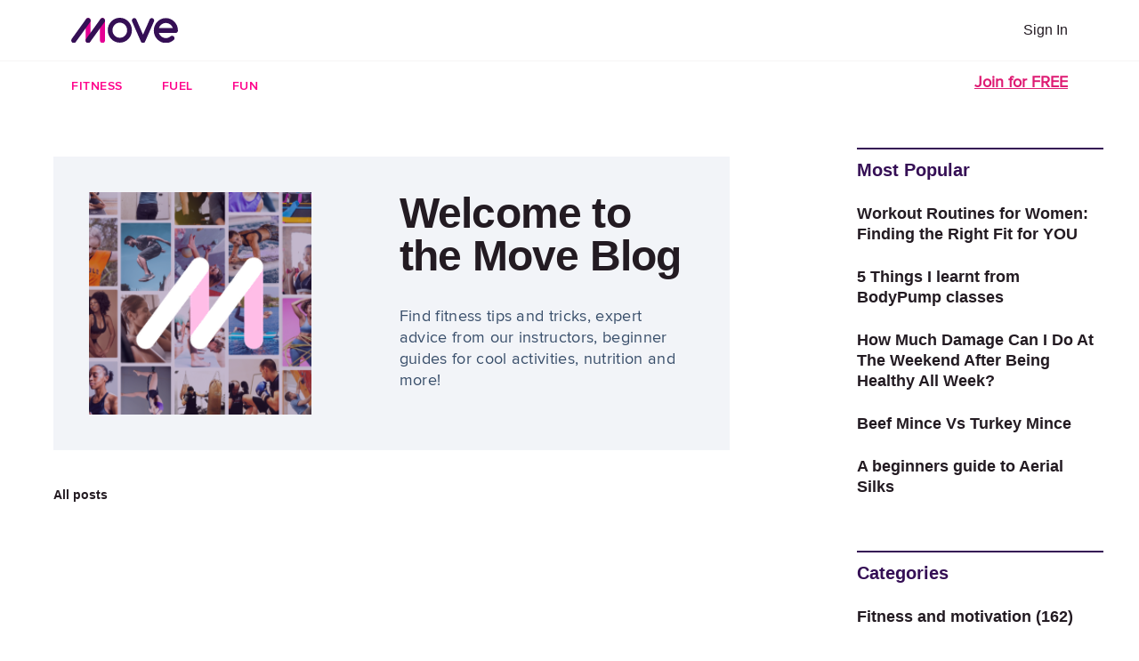

--- FILE ---
content_type: text/html; charset=UTF-8
request_url: https://blog.movegb.com/topic/marketing
body_size: 11761
content:
<!doctype html><!--[if lt IE 7]> <html class="no-js lt-ie9 lt-ie8 lt-ie7" lang="en-us" > <![endif]--><!--[if IE 7]>    <html class="no-js lt-ie9 lt-ie8" lang="en-us" >        <![endif]--><!--[if IE 8]>    <html class="no-js lt-ie9" lang="en-us" >               <![endif]--><!--[if gt IE 8]><!--><html class="no-js" lang="en-us"><!--<![endif]--><head>
    <meta charset="utf-8">
    <meta http-equiv="X-UA-Compatible" content="IE=edge,chrome=1">
    <meta name="author" content="HireBOB">
    <meta name="description" content="Marketing | Find what Moves you! Explore our blog and discover expert tips, fitness guides and exciting new workouts available on MoveGB.">
    <meta name="generator" content="HubSpot">
    <title>MoveGB Blog | Marketing</title>
    <link rel="shortcut icon" href="https://blog.movegb.com/hubfs/favicon.png">
    
<meta name="viewport" content="width=device-width, initial-scale=1">

    <script src="/hs/hsstatic/jquery-libs/static-1.4/jquery/jquery-1.11.2.js"></script>
<script src="/hs/hsstatic/jquery-libs/static-1.4/jquery-migrate/jquery-migrate-1.2.1.js"></script>
<script>hsjQuery = window['jQuery'];</script>
    <meta property="og:description" content="Marketing | Find what Moves you! Explore our blog and discover expert tips, fitness guides and exciting new workouts available on MoveGB.">
    <meta property="og:title" content="MoveGB Blog | Marketing">
    <meta name="twitter:description" content="Marketing | Find what Moves you! Explore our blog and discover expert tips, fitness guides and exciting new workouts available on MoveGB.">
    <meta name="twitter:title" content="MoveGB Blog | Marketing">

    

    
    <style>
a.cta_button{-moz-box-sizing:content-box !important;-webkit-box-sizing:content-box !important;box-sizing:content-box !important;vertical-align:middle}.hs-breadcrumb-menu{list-style-type:none;margin:0px 0px 0px 0px;padding:0px 0px 0px 0px}.hs-breadcrumb-menu-item{float:left;padding:10px 0px 10px 10px}.hs-breadcrumb-menu-divider:before{content:'›';padding-left:10px}.hs-featured-image-link{border:0}.hs-featured-image{float:right;margin:0 0 20px 20px;max-width:50%}@media (max-width: 568px){.hs-featured-image{float:none;margin:0;width:100%;max-width:100%}}.hs-screen-reader-text{clip:rect(1px, 1px, 1px, 1px);height:1px;overflow:hidden;position:absolute !important;width:1px}
</style>

<link rel="stylesheet" href="/hs/hsstatic/AsyncSupport/static-1.501/sass/rss_post_listing.css">
    

    
<!--  Added by GoogleAnalytics integration -->
<script>
var _hsp = window._hsp = window._hsp || [];
_hsp.push(['addPrivacyConsentListener', function(consent) { if (consent.allowed || (consent.categories && consent.categories.analytics)) {
  (function(i,s,o,g,r,a,m){i['GoogleAnalyticsObject']=r;i[r]=i[r]||function(){
  (i[r].q=i[r].q||[]).push(arguments)},i[r].l=1*new Date();a=s.createElement(o),
  m=s.getElementsByTagName(o)[0];a.async=1;a.src=g;m.parentNode.insertBefore(a,m)
})(window,document,'script','//www.google-analytics.com/analytics.js','ga');
  ga('create','UA-35184715-1','auto');
  ga('send','pageview');
}}]);
</script>

<!-- /Added by GoogleAnalytics integration -->

<!--  Added by GoogleTagManager integration -->
<script>
var _hsp = window._hsp = window._hsp || [];
window.dataLayer = window.dataLayer || [];
function gtag(){dataLayer.push(arguments);}

var useGoogleConsentModeV2 = true;
var waitForUpdateMillis = 1000;



var hsLoadGtm = function loadGtm() {
    if(window._hsGtmLoadOnce) {
      return;
    }

    if (useGoogleConsentModeV2) {

      gtag('set','developer_id.dZTQ1Zm',true);

      gtag('consent', 'default', {
      'ad_storage': 'denied',
      'analytics_storage': 'denied',
      'ad_user_data': 'denied',
      'ad_personalization': 'denied',
      'wait_for_update': waitForUpdateMillis
      });

      _hsp.push(['useGoogleConsentModeV2'])
    }

    (function(w,d,s,l,i){w[l]=w[l]||[];w[l].push({'gtm.start':
    new Date().getTime(),event:'gtm.js'});var f=d.getElementsByTagName(s)[0],
    j=d.createElement(s),dl=l!='dataLayer'?'&l='+l:'';j.async=true;j.src=
    'https://www.googletagmanager.com/gtm.js?id='+i+dl;f.parentNode.insertBefore(j,f);
    })(window,document,'script','dataLayer','GTM-K4D7DW7');

    window._hsGtmLoadOnce = true;
};

_hsp.push(['addPrivacyConsentListener', function(consent){
  if(consent.allowed || (consent.categories && consent.categories.analytics)){
    hsLoadGtm();
  }
}]);

</script>

<!-- /Added by GoogleTagManager integration -->



<!-- LinkedIn Pixel Code -->
<script type="text/javascript">
_linkedin_data_partner_id = "40950";
</script><script type="text/javascript">
(function(){var s = document.getElementsByTagName("script")[0];
var b = document.createElement("script");
b.type = "text/javascript";b.async = true;
b.src = "https://snap.licdn.com/li.lms-analytics/insight.min.js";
s.parentNode.insertBefore(b, s);})();
</script>
<!-- End LinkedIn Pixel Code -->
<!-- Google Tag Manager -->
<script>(function(w,d,s,l,i){w[l]=w[l]||[];w[l].push({'gtm.start':
new Date().getTime(),event:'gtm.js'});var f=d.getElementsByTagName(s)[0],
j=d.createElement(s),dl=l!='dataLayer'?'&l='+l:'';j.async=true;j.src=
'https://www.googletagmanager.com/gtm.js?id='+i+dl;f.parentNode.insertBefore(j,f);
})(window,document,'script','dataLayer','GTM-5G738ZD');</script>
<!-- End Google Tag Manager -->
<!-- Facebook Pixel Code -->
<script>
!function(f,b,e,v,n,t,s){if(f.fbq)return;n=f.fbq=function(){n.callMethod?
n.callMethod.apply(n,arguments):n.queue.push(arguments)};if(!f._fbq)f._fbq=n;
n.push=n;n.loaded=!0;n.version='2.0';n.queue=[];t=b.createElement(e);t.async=!0;
t.src=v;s=b.getElementsByTagName(e)[0];s.parentNode.insertBefore(t,s)}(window,
document,'script','https://connect.facebook.net/en_US/fbevents.js');
fbq('init', '1401858190124988'); // Insert your pixel ID here.
fbq('track', 'PageView');
</script>
<noscript>&lt;img  height="1" width="1" style="display:none" src="https://www.facebook.com/tr?id=1401858190124988&amp;amp;ev=PageView&amp;amp;noscript=1"&gt;</noscript>
<!-- DO NOT MODIFY -->
<!-- End Facebook Pixel Code -->

<meta name="twitter:site" content="@MoveGB">
<meta property="og:url" content="https://blog.movegb.com/topic/marketing">
<meta property="og:type" content="blog">
<meta name="twitter:card" content="summary">
<link rel="alternate" type="application/rss+xml" href="https://blog.movegb.com/rss.xml">
<meta name="twitter:domain" content="blog.movegb.com">

<meta http-equiv="content-language" content="en-us">
<link rel="stylesheet" href="//7052064.fs1.hubspotusercontent-na1.net/hubfs/7052064/hub_generated/template_assets/DEFAULT_ASSET/1767118704405/template_layout.min.css">


<link rel="stylesheet" href="https://blog.movegb.com/hubfs/hub_generated/template_assets/1/32905093428/1742407151303/template_brand.min.css">
<link rel="stylesheet" href="https://blog.movegb.com/hubfs/hub_generated/template_assets/1/10999553399/1742407154909/template_move-pagesV2.min.css">
<link rel="stylesheet" href="https://blog.movegb.com/hubfs/hub_generated/template_assets/1/38274229909/1742407153817/template_partner-homepage.min.css">
<link rel="stylesheet" href="https://blog.movegb.com/hubfs/hub_generated/template_assets/1/58566315161/1742407155326/template_blog.min.css">


    

<!-- Facebook Pixel Code -->
<script>
!function(f,b,e,v,n,t,s){if(f.fbq)return;n=f.fbq=function(){n.callMethod?
n.callMethod.apply(n,arguments):n.queue.push(arguments)};if(!f._fbq)f._fbq=n;
n.push=n;n.loaded=!0;n.version='2.0';n.queue=[];t=b.createElement(e);t.async=!0;
t.src=v;s=b.getElementsByTagName(e)[0];s.parentNode.insertBefore(t,s)}(window,
document,'script','//connect.facebook.net/en_US/fbevents.js');

fbq('init', '1401858190124988');
fbq('track', "PageView");</script>
<noscript>&lt;img  height="1" width="1" style="display:none" src="https://www.facebook.com/tr?id=1401858190124988&amp;amp;ev=PageView&amp;amp;noscript=1"&gt;</noscript>
<!-- End Facebook Pixel Code -->

<script src="https://blog.movegb.com/hubfs/hub_generated/template_assets/1/3012880584/1742407156231/template_Ouibounce.min.js"></script>

<script language="javascript">
    function fbshareCurrentPage()
    {window.open("https://www.facebook.com/sharer/sharer.php?u="+escape(window.location.href)+"&t="+document.title, '', 'menubar=no,toolbar=no,resizable=yes,scrollbars=yes,height=300,width=600');return false; }
</script>

<script>
var twitterHandle = 'movegb';

function tweetCurrentPage() {
    window.open('https://twitter.com/share?url='+escape(window.location.href)+'&text='+document.title + ' via @' + twitterHandle, '', 'menubar=no,toolbar=no,resizable=yes,scrollbars=yes,height=300,width=600');
    return false; 
}
</script>

<script language="javascript">
        function emailCurrentPage(){
            window.location.href="mailto:?subject="+document.title+"&body="+escape(window.location.href);
        }
    </script>
<style>
  body {background: #ffffff !important } 
  .main-header h6.signin  { margin-right: 0px; }
  body {color:#231b22 !important  }
  #move_hero #hero h1 {font-size: 4rem}
  #new_element {display:none}
  .price-plans .select-cta   {display:none!important}
  
   body {color:#0C2648}
  .mobile-navigation .accordion-toggle {padding-left:0px}
  #hero_background{
  background-color:;     background-image: url();     background-repeat: no-repeat;     background-size: auto 100%;     background-position: center;
  }
   h6 a {
    color: #231b22;
   }
  #hero .hero_message {
  padding:60px 0px;  
  }
  #hero h1 {
    font-family: "ProximaNovaSoftW03-Regular",-apple-system,BlinkMacSystemFont,"Segoe UI",Roboto,"Helvetica Neue",Arial,sans-serif,"Apple Color Emoji","Segoe UI Emoji","Segoe UI Symbol";
    font-size: 44px;
    line-height: 50px;
    margin: 0;
    letter-spacing: -1px;
    font-weight:100;
}
    #hero h1.highlight, #hero h2 .highlight {
    font-weight: inherit;
    font-family: "ProximaNovaSoftW03-Bold",-apple-system,BlinkMacSystemFont,"Segoe UI",Roboto,"Helvetica Neue",Arial,sans-serif,"Apple Color Emoji","Segoe UI Emoji","Segoe UI Symbol";
}
        h1.light,  h2.light {
    font-weight: inherit;
    font-family: "ProximaNovaSoftW03-Regular",-apple-system,BlinkMacSystemFont,"Segoe UI",Roboto,"Helvetica Neue",Arial,sans-serif,"Apple Color Emoji","Segoe UI Emoji","Segoe UI Symbol";
}
    #hero h2, h3 {
    font-family: "ProximaNovaSoftW03-Regular",-apple-system,BlinkMacSystemFont,"Segoe UI",Roboto,"Helvetica Neue",Arial,sans-serif,"Apple Color Emoji","Segoe UI Emoji","Segoe UI Symbol";
    font-size: 20px;
    padding:10px 0px;
    line-height: 30px;
    margin: 0;
    letter-spacing: 0;
      font-weight:normal;
  }  
  h2 {    
    font-family: "ProximaNovaSoftW03-Bold",-apple-system,BlinkMacSystemFont,"Segoe UI",Roboto,"Helvetica Neue",Arial,sans-serif,"Apple Color Emoji","Segoe UI Emoji","Segoe UI Symbol";
    font-size: 36px;
    line-height: 45px;
    margin: 0;
    letter-spacing: -1px;
  }
   h4 {
    font-family: "ProximaNovaSoftW03-Regular",-apple-system,BlinkMacSystemFont,"Segoe UI",Roboto,"Helvetica Neue",Arial,sans-serif,"Apple Color Emoji","Segoe UI Emoji","Segoe UI Symbol";
    font-size: 16px;
    line-height: 24px;
        margin: 5px 0px;
    letter-spacing: 0;
  }
  
  h3 .highlight, h4 .highlight {
    font-family: "ProximaNovaSoftW03-Bold",-apple-system,BlinkMacSystemFont,"Segoe UI",Roboto,"Helvetica Neue",Arial,sans-serif,"Apple Color Emoji","Segoe UI Emoji","Segoe UI Symbol";
  }
  #hero a.cta_button {
    background: #FF008B;
    border: solid 2px #FF008B;
    display: block;
    margin-bottom: 0px;
        border-radius: 50px;
}
  .headercta a.cta_button {
        background: #FF008B;
    border: solid 2px #FF008B;
    border-radius: 30px;
    font-size: 15px;
    display: inline-block;
    text-decoration: none;
    color: #fff;
    letter-spacing: .5px;
    text-align: center;
    height: 40px;
    line-height: 42px;
    padding: 0px 25px;
    font-family: "ProximaNovaSoftW03-Bold",-apple-system,BlinkMacSystemFont,"Segoe UI",Roboto,"Helvetica Neue",Arial,sans-serif,"Apple Color Emoji","Segoe UI Emoji","Segoe UI Symbol";
}
    .headercta a.cta_button.secondary,  a.cta_button.secondary {
     background: #ffffff;
    border: solid 2px #0C2648;
    border-radius: 3px;
    font-size: 15px;
    display: inline-block;
    text-decoration: none;
    color: #0C2648;
      float:none;
      margin-right:15px;
    letter-spacing: 0px;
      
    text-align: center;
    height: 40px;
    line-height: 42px;
    padding: 0px 15px;
    font-family: "ProximaNovaSoftW03-Semibold",-apple-system,BlinkMacSystemFont,"Segoe UI",Roboto,"Helvetica Neue",Arial,sans-serif,"Apple Color Emoji","Segoe UI Emoji","Segoe UI Symbol";
}
  #fixed_header a.cta_button {
  border-radius:30px !important;
    padding: 0px 25px;
    margin-top:5px; 
  }
.hs-button.primary {
    background: #FF008B;
    border: solid 2px #FF008B;
    display: block;
    margin-bottom: 0px;
    border-radius: 0px 50px 50px 0px ; 
  
    font-size: 17px;
    display: inline-block;
    text-decoration: none;
    color: #fff;
    letter-spacing: .5px;
    text-align: center;
    height: 54px;
    line-height: 40px;
    padding: 5px 25px;
    font-family: "ProximaNovaSoftW03-Bold",-apple-system,BlinkMacSystemFont,"Segoe UI",Roboto,"Helvetica Neue",Arial,sans-serif,"Apple Color Emoji","Segoe UI Emoji","Segoe UI Symbol";
}
  .stacked_form .hs-button.primary {
 
    border-radius: 50px 50px 50px 50px ;} 
  
  .stacked_form  .hs_submit.hs-submit {
    width: 100% !important;
    float: none !important;
}
  
  
  
 #hero input[type="email"] {
  border-radius: 50px 0px 0px 50px;
    text-indent: 20px;
    height: 54px;
    background:white;
  
  }
  #hero .hs_email.hs-email.field {width: 50% !important ;
    
    float: left !important;}
  
  .hs_submit.hs-submit  {width: 50% !important;
    float: right !important;}
  
   #hero  .hs-email label {display:none !important}
  .hs-error-msgs {display:block !important; text-align:center}
   .hs-error-msgs label {display:block !important; text-align:center}
  
  
  
  .price-plans h2 span {
    font-size: 25px;
    opacity: .6;
}
  .carousel-statement select {
  width: auto;
    font-family: "ProximaNovaSoftW03-Bold",-apple-system,BlinkMacSystemFont,"Segoe UI",Roboto,"Helvetica Neue",Arial,sans-serif,"Apple Color Emoji","Segoe UI Emoji","Segoe UI Symbol";
    font-size: 20px !important;
    padding: 0px 0px;
     line-height: 24px;
    margin: 0;
    letter-spacing: 0;
    font-weight: normal;
    background: none;
    border: none;
    height: auto;
    text-indent: 0px;
    margin-left: 5px;
    color: #03c3d7;
    border-bottom: 2px dotted #03c3d7;
    border-radius: 0px;
    cursor:pointer;
}
#resizing_select {
  width: 80px ;
} 
 
#width_tmp_select{
  display : none;
} 

  
  
  @media only screen and (max-width: 770px) {
    
#hero {
    margin-top: 70px !important ;
}
    .feature-list h2 span {

    padding-right: 45px;
}
    
      .hs_email.hs-email.field {width: 100% !important ;
    
    float: left !important;}
  
  .hs_submit.hs-submit  {width: 100% !important;
    float: right !important;}
   
    
      .hs-button.primary {

    border-radius: 50px ; 
  
}
     #hero .hs_email.hs-email.field {width: 100% !important ;
    
    float: left !important;}
    
#hero  input[type="email"] {
  width:100%; 
  border-radius: 50px !important ;
    }
  
    
    .carousel-statement select {
        font-size: 16px !important;
    line-height: 24px;
    }
    #resizing_select {
  width: 50px ;
} 
    
    .price-plans h1, .price-plans h2, .price-plans h3, .price-plans h4, .price-plans h5, .price-plans p {
    text-align: center !important;}
    
    #fixed_header.show-mobile  a.cta_button{
    background: #FF008B;
    height: 35px;
    line-height: 35px;
    }
    .mobile-navigation h4 {
    font-family: "ProximaNovaSoftW03-Semibold",-apple-system,BlinkMacSystemFont,"Segoe UI",Roboto,"Helvetica Neue",Arial,sans-serif,"Apple Color Emoji","Segoe UI Emoji","Segoe UI Symbol";
    font-weight: normal;
    text-align: center !important;
    text-transform: uppercase;
    font-size: 20px;
    line-height: 20px;
    }
    
    #hero_background{
     background-image:none;
  }
    #hero .hero_message {
  padding-bottom :30px !important;  
  }
    .limiter, .maxlimiter {
    padding-left:40px;
    padding-right:40px;
    }
    #hero h1 {
    font-family: "ProximaNovaSoftW03-Regular",-apple-system,BlinkMacSystemFont,"Segoe UI",Roboto,"Helvetica Neue",Arial,sans-serif,"Apple Color Emoji","Segoe UI Emoji","Segoe UI Symbol";
    font-size:  34px;
    line-height: 45px;
    }
    h2 {    
    font-size: 26px;   
    line-height: 34px;
    }
    #hero h2, h3 {    
    font-size: 16px;   
    line-height: 24px;
    }
    h4 {
    font-size: 15px;
    line-height: 20px;
    }
</style>

    

</head>
<body class="blog   hs-content-id-83800839055 hs-blog-listing hs-blog-id-2676146125" style="">
<!--  Added by GoogleTagManager integration -->
<noscript><iframe src="https://www.googletagmanager.com/ns.html?id=GTM-K4D7DW7" height="0" width="0" style="display:none;visibility:hidden"></iframe></noscript>

<!-- /Added by GoogleTagManager integration -->

    <div class="header-container-wrapper">
    <div class="header-container container-fluid">

<div class="row-fluid-wrapper row-depth-1 row-number-1 ">
<div class="row-fluid ">
<div class="span12 widget-span widget-type-global_group main-header" style="" data-widget-type="global_group" data-x="0" data-w="12">
<div class="" data-global-widget-path="generated_global_groups/58850060648.html"><div class="row-fluid-wrapper row-depth-1 row-number-1 ">
<div class="row-fluid ">
<div class="span12 widget-span widget-type-cell fill-white navigation hide-mobile" style="height:auto; position:fixed; z-index:9999" data-widget-type="cell" data-x="0" data-w="12">

<div class="row-fluid-wrapper row-depth-1 row-number-2 ">
<div class="row-fluid ">
<div class="span12 widget-span widget-type-cell pad4x" style="" data-widget-type="cell" data-x="0" data-w="12">

<div class="row-fluid-wrapper row-depth-1 row-number-3 ">
<div class="row-fluid ">
<div class="span12 widget-span widget-type-cell maxlimiter pad4x" style="float:none; margin:auto; overflow:hidden" data-widget-type="cell" data-x="0" data-w="12">

<div class="row-fluid-wrapper row-depth-1 row-number-4 ">
<div class="row-fluid ">
<div class="span2 widget-span widget-type-cell pad0y" style="" data-widget-type="cell" data-x="0" data-w="2">

<div class="row-fluid-wrapper row-depth-2 row-number-1 ">
<div class="row-fluid ">
<div class="span12 widget-span widget-type-custom_widget " style="width: 120px; padding-top:15px " data-widget-type="custom_widget" data-x="0" data-w="12">
<div id="hs_cos_wrapper_module_1635426487624270" class="hs_cos_wrapper hs_cos_wrapper_widget hs_cos_wrapper_type_module widget-type-linked_image" style="" data-hs-cos-general-type="widget" data-hs-cos-type="module">
    






  



<span id="hs_cos_wrapper_module_1635426487624270_" class="hs_cos_wrapper hs_cos_wrapper_widget hs_cos_wrapper_type_linked_image" style="" data-hs-cos-general-type="widget" data-hs-cos-type="linked_image"><a href="https://blog.movegb.com/" target="_parent" id="hs-link-module_1635426487624270_" style="border-width:0px;border:0px;"><img src="https://blog.movegb.com/hubfs/move_logo-1.svg" class="hs-image-widget " style="max-width: 100%; height: auto;" alt="move_logo-1" title="move_logo-1"></a></span></div>

</div><!--end widget-span -->
</div><!--end row-->
</div><!--end row-wrapper -->

</div><!--end widget-span -->
<div class="span7 widget-span widget-type-custom_widget " style="" data-widget-type="custom_widget" data-x="2" data-w="7">
<div id="hs_cos_wrapper_module_1635426487624271" class="hs_cos_wrapper hs_cos_wrapper_widget hs_cos_wrapper_type_module widget-type-rich_text" style="" data-hs-cos-general-type="widget" data-hs-cos-type="module"><span id="hs_cos_wrapper_module_1635426487624271_" class="hs_cos_wrapper hs_cos_wrapper_widget hs_cos_wrapper_type_rich_text" style="" data-hs-cos-general-type="widget" data-hs-cos-type="rich_text"><!--<h6 class=""><a href="https://go.move.cc/partner" rel="noopener">For Fitness Providers &amp; Instructors</a></h6>
<h6><a href="https://go.move.cc/partner" rel="noopener">For Independent Instructors</a></h6>--><!--<h6><a href="https://go.movegb.com/covid19-update" rel="noopener" style="color: #7b096e;">Latest COVID-19 Response</a></h6>--></span></div>

</div><!--end widget-span -->
<div class="span3 widget-span widget-type-custom_widget text-right" style="" data-widget-type="custom_widget" data-x="9" data-w="3">
<div id="hs_cos_wrapper_module_1635426487624272" class="hs_cos_wrapper hs_cos_wrapper_widget hs_cos_wrapper_type_module widget-type-rich_text" style="" data-hs-cos-general-type="widget" data-hs-cos-type="module"><span id="hs_cos_wrapper_module_1635426487624272_" class="hs_cos_wrapper hs_cos_wrapper_widget hs_cos_wrapper_type_rich_text" style="" data-hs-cos-general-type="widget" data-hs-cos-type="rich_text"><h6 class="signin"><a style="padding-right: 0px;" href="https://www.movegb.com/login" rel="noopener">Sign In</a></h6></span></div>

</div><!--end widget-span -->
</div><!--end row-->
</div><!--end row-wrapper -->

</div><!--end widget-span -->
</div><!--end row-->
</div><!--end row-wrapper -->

</div><!--end widget-span -->
</div><!--end row-->
</div><!--end row-wrapper -->

<div class="row-fluid-wrapper row-depth-1 row-number-1 ">
<div class="row-fluid ">
<div class="span12 widget-span widget-type-cell sub-nav pad4x keyline-light-top" style="" data-widget-type="cell" data-x="0" data-w="12">

<div class="row-fluid-wrapper row-depth-1 row-number-2 ">
<div class="row-fluid ">
<div class="span12 widget-span widget-type-cell maxlimiter pad4x" style="float:none; margin:auto; overflow:hidden" data-widget-type="cell" data-x="0" data-w="12">

<div class="row-fluid-wrapper row-depth-1 row-number-3 ">
<div class="row-fluid ">
<div class="span10 widget-span widget-type-custom_widget " style="" data-widget-type="custom_widget" data-x="0" data-w="10">
<div id="hs_cos_wrapper_module_1635426487624275" class="hs_cos_wrapper hs_cos_wrapper_widget hs_cos_wrapper_type_module widget-type-rich_text" style="" data-hs-cos-general-type="widget" data-hs-cos-type="module"><span id="hs_cos_wrapper_module_1635426487624275_" class="hs_cos_wrapper hs_cos_wrapper_widget hs_cos_wrapper_type_rich_text" style="" data-hs-cos-general-type="widget" data-hs-cos-type="rich_text"><h6 class=""><strong><a href="https://blog.movegb.com/topic/fitness" rel="noopener">FITNESS</a></strong></h6>
<h6 class=""><strong><a href="https://blog.movegb.com/topic/fuel" rel="noopener">FUEL</a></strong></h6>
<h6 class=""><strong><a href="https://blog.movegb.com/topic/fun" rel="noopener">FUN</a></strong></h6></span></div>

</div><!--end widget-span -->
<div class="span2 widget-span widget-type-custom_widget headercta text-right pad1y" style="" data-widget-type="custom_widget" data-x="10" data-w="2">
<div id="hs_cos_wrapper_module_1635426487624276" class="hs_cos_wrapper hs_cos_wrapper_widget hs_cos_wrapper_type_module widget-type-rich_text" style="" data-hs-cos-general-type="widget" data-hs-cos-type="module"><span id="hs_cos_wrapper_module_1635426487624276_" class="hs_cos_wrapper hs_cos_wrapper_widget hs_cos_wrapper_type_rich_text" style="" data-hs-cos-general-type="widget" data-hs-cos-type="rich_text"><p style="font-weight: bold;"><a href="https://accounts.movegb.com/i/signup/v2?brand_id=1&amp;product_info_id=qfzvsUBijXcQCYNb.eyJwYWNrYWdlSWQiOjM0MzYsImNpdHkiOiJiYXRoIn0&amp;context=v3-public-pages&amp;continue=https%3A%2F%2Fwww.movegb.com%2Fexplore&amp;package_id=3436&amp;hsCtaTracking=6dfce661-3233-43ef-aeb1-34d0b9d53cd3%7C405d7f4d-9a2c-44c7-842e-b62d669d3ce1" rel="noopener"><span style="text-decoration: underline;">Join for FREE</span></a></p></span></div>

</div><!--end widget-span -->
</div><!--end row-->
</div><!--end row-wrapper -->

</div><!--end widget-span -->
</div><!--end row-->
</div><!--end row-wrapper -->

</div><!--end widget-span -->
</div><!--end row-->
</div><!--end row-wrapper -->

</div><!--end widget-span -->
</div><!--end row-->
</div><!--end row-wrapper -->

<div class="row-fluid-wrapper row-depth-1 row-number-4 ">
<div class="row-fluid ">
<div id="fixed_header" class="span12 widget-span widget-type-cell mobile-navigation fill-white col12 show-mobile" style="height:auto; width:100%; position:fixed; position: fixed;     top: 0px;     left: 0px;     right: 0px;     z-index: 2147483647;     background: rgb(255, 255, 255);     animation: 1s cubic-bezier(0.23, 1, 0.32, 1) 0s 1 normal none running eMLfYp; box-shadow:none;" data-widget-type="cell" data-x="0" data-w="12">

<div class="row-fluid-wrapper row-depth-1 row-number-5 ">
<div class="row-fluid ">
<div id="accordion" class="span12 widget-span widget-type-cell pad1x" style="float:none; margin:auto; overflow:hidden; height:45px" data-widget-type="cell" data-x="0" data-w="12">

<div class="row-fluid-wrapper row-depth-1 row-number-6 ">
<div class="row-fluid ">
<div class="span7 widget-span widget-type-cell " style="padding: 4px 0px 0px 15px; display:inline-block" data-widget-type="cell" data-x="0" data-w="7">

<div class="row-fluid-wrapper row-depth-1 row-number-7 ">
<div class="row-fluid ">
<div class="span12 widget-span widget-type-custom_widget " style="    padding: 5px 0px 0px; width:100px !important; height:auto !important; " data-widget-type="custom_widget" data-x="0" data-w="12">
<div id="hs_cos_wrapper_module_1635426487624280" class="hs_cos_wrapper hs_cos_wrapper_widget hs_cos_wrapper_type_module widget-type-linked_image" style="" data-hs-cos-general-type="widget" data-hs-cos-type="module">
    






  



<span id="hs_cos_wrapper_module_1635426487624280_" class="hs_cos_wrapper hs_cos_wrapper_widget hs_cos_wrapper_type_linked_image" style="" data-hs-cos-general-type="widget" data-hs-cos-type="linked_image"><a href="https://blog.movegb.com/" target="_parent" id="hs-link-module_1635426487624280_" style="border-width:0px;border:0px;"><img src="https://blog.movegb.com/hubfs/move_logo-1.svg" class="hs-image-widget " width="134" height="30" alt="move_logo-1" title="move_logo-1"></a></span></div>

</div><!--end widget-span -->
</div><!--end row-->
</div><!--end row-wrapper -->

</div><!--end widget-span -->
<div class="span5 widget-span widget-type-custom_widget " style="display:inline-block; float:right;  " data-widget-type="custom_widget" data-x="7" data-w="5">
<div id="hs_cos_wrapper_module_1635426487624281" class="hs_cos_wrapper hs_cos_wrapper_widget hs_cos_wrapper_type_module widget-type-rich_text" style="" data-hs-cos-general-type="widget" data-hs-cos-type="module"><span id="hs_cos_wrapper_module_1635426487624281_" class="hs_cos_wrapper hs_cos_wrapper_widget hs_cos_wrapper_type_rich_text" style="" data-hs-cos-general-type="widget" data-hs-cos-type="rich_text"><!--HubSpot Call-to-Action Code --><span class="hs-cta-wrapper" id="hs-cta-wrapper-38a5125d-22d4-4124-a4e9-931dd18cc34b"><span class="hs-cta-node hs-cta-38a5125d-22d4-4124-a4e9-931dd18cc34b" id="hs-cta-38a5125d-22d4-4124-a4e9-931dd18cc34b"><!--[if lte IE 8]><div id="hs-cta-ie-element"></div><![endif]--><a href="https://cta-redirect.hubspot.com/cta/redirect/513086/38a5125d-22d4-4124-a4e9-931dd18cc34b"><img class="hs-cta-img" id="hs-cta-img-38a5125d-22d4-4124-a4e9-931dd18cc34b" style="border-width: 0px;" src="https://no-cache.hubspot.com/cta/default/513086/38a5125d-22d4-4124-a4e9-931dd18cc34b.png" alt="Try for £1"></a></span>
<script charset="utf-8" src="/hs/cta/cta/current.js"></script>
<script type="text/javascript"> hbspt.cta._relativeUrls=true;hbspt.cta.load(513086, '38a5125d-22d4-4124-a4e9-931dd18cc34b', {"useNewLoader":"true","region":"na1"}); </script>
</span><!-- end HubSpot Call-to-Action Code --> <!--<div class="accordion-toggle" style="display: inline-block;">&nbsp;</div>
<div class="accordion-content " style="display: none;">
<h4 class="overview"><a href="https://go.move.cc/partner-virtual-studio-overview" rel="noopener">Overview</a></h4>
<h4 class="features"><a href="https://go.move.cc/partner-virtual-studio-features" rel="noopener">Product Features</a></h4>
<h4 class="tools"><a href="https://go.move.cc/partner-virtual-studio-tools" rel="noopener">Engagement Tools</a></h4>
<h4 class="casestudy"><a href="https://go.move.cc/partner-virtual-studio-case-study" rel="noopener">Case Study</a></h4>
<h4 class="contact"><a href="#contact" rel="noopener">Contact</a></h4>
<h4><a href="https://go.movegb.com/partner-moe-pricing" rel="noopener">Sign In</a></h4>
</div>--></span></div>

</div><!--end widget-span -->
</div><!--end row-->
</div><!--end row-wrapper -->

</div><!--end widget-span -->
</div><!--end row-->
</div><!--end row-wrapper -->

<div class="row-fluid-wrapper row-depth-1 row-number-8 ">
<div class="row-fluid ">
<div class="span12 widget-span widget-type-custom_widget keyline-light-top" style="display:none " data-widget-type="custom_widget" data-x="0" data-w="12">
<div id="hs_cos_wrapper_module_1635426487624282" class="hs_cos_wrapper hs_cos_wrapper_widget hs_cos_wrapper_type_module widget-type-rich_text" style="" data-hs-cos-general-type="widget" data-hs-cos-type="module"><span id="hs_cos_wrapper_module_1635426487624282_" class="hs_cos_wrapper hs_cos_wrapper_widget hs_cos_wrapper_type_rich_text" style="" data-hs-cos-general-type="widget" data-hs-cos-type="rich_text"><h6 class=""><a href="https://go.move.cc/partner" rel="noopener">For Fitness Providers &amp; Instructors</a></h6></span></div>

</div><!--end widget-span -->
</div><!--end row-->
</div><!--end row-wrapper -->

<div class="row-fluid-wrapper row-depth-1 row-number-9 ">
<div class="row-fluid ">
<div class="span12 widget-span widget-type-custom_widget sub-nav keyline-light-top" style="" data-widget-type="custom_widget" data-x="0" data-w="12">
<div id="hs_cos_wrapper_module_1635426487624284" class="hs_cos_wrapper hs_cos_wrapper_widget hs_cos_wrapper_type_module" style="" data-hs-cos-general-type="widget" data-hs-cos-type="module"><div class="scrollmenu">
<a href="https://blog.movegb.com/topic/fitness" rel="noopener">FITNESS</a>
<a href="https://blog.movegb.com/topic/fuel" rel="noopener">FUEL</a>
<a href="https://blog.movegb.com/topic/fun" rel="noopener">FUN</a>
</div></div>

</div><!--end widget-span -->
</div><!--end row-->
</div><!--end row-wrapper -->

</div><!--end widget-span -->
</div><!--end row-->
</div><!--end row-wrapper -->
</div>
</div><!--end widget-span -->
</div><!--end row-->
</div><!--end row-wrapper -->

<div class="row-fluid-wrapper row-depth-1 row-number-2 ">
<div class="row-fluid ">
<div class="span12 widget-span widget-type-raw_html " style="" data-widget-type="raw_html" data-x="0" data-w="12">
<div class="cell-wrapper layout-widget-wrapper">
<span id="hs_cos_wrapper_module_14551984760052055" class="hs_cos_wrapper hs_cos_wrapper_widget hs_cos_wrapper_type_raw_html" style="" data-hs-cos-general-type="widget" data-hs-cos-type="raw_html"><!-- Google Code for Remarketing Tag -->
<!--
Remarketing tags may not be associated with personally identifiable information or placed on pages related to sensitive categories. See more information and instructions on how to setup the tag on: http://google.com/ads/remarketingsetup
--------------------------------------------------->
<script type="text/javascript">
/* <![CDATA[ */
var google_conversion_id = 1008243592;
var google_custom_params = window.google_tag_params;
var google_remarketing_only = true;
/* ]]> */
</script>
<script type="text/javascript" src="//www.googleadservices.com/pagead/conversion.js">
</script>
<noscript>
<div style="display:inline;">
<img height="1" width="1" style="border-style:none;" alt="" src="//googleads.g.doubleclick.net/pagead/viewthroughconversion/1008243592/?value=0&amp;guid=ON&amp;script=0">
</div>
</noscript></span>
</div><!--end layout-widget-wrapper -->
</div><!--end widget-span -->
</div><!--end row-->
</div><!--end row-wrapper -->

    </div><!--end header -->
</div><!--end header wrapper -->

<div class="body-container-wrapper">
    <div class="body-container container-fluid">

<div class="row-fluid-wrapper row-depth-1 row-number-1 ">
<div class="row-fluid ">
<div id="move_body" class="span12 widget-span widget-type-cell " style="" data-widget-type="cell" data-x="0" data-w="12">

<div class="row-fluid-wrapper row-depth-1 row-number-2 ">
<div class="row-fluid ">
<div class="span12 widget-span widget-type-cell maxlimiter pad4 blog-content" style=" margin-left:auto;  margin-right:auto; float:none !important;" data-widget-type="cell" data-x="0" data-w="12">

<div class="row-fluid-wrapper row-depth-1 row-number-3 ">
<div class="row-fluid ">
<div class="span9 widget-span widget-type-cell " style="" data-widget-type="cell" data-x="0" data-w="9">

<div class="row-fluid-wrapper row-depth-1 row-number-4 ">
<div class="row-fluid ">
<div class="span12 widget-span widget-type-cell pad2 nopadding" style="max-width:800px; " data-widget-type="cell" data-x="0" data-w="12">

<div class="row-fluid-wrapper row-depth-2 row-number-1 ">
<div class="row-fluid ">
<div class="span12 widget-span widget-type-cell spotlight pad4 fill-pale" style="" data-widget-type="cell" data-x="0" data-w="12">

<div class="row-fluid-wrapper row-depth-2 row-number-2 ">
<div class="row-fluid ">
<div class="span6 widget-span widget-type-custom_widget " style="" data-widget-type="custom_widget" data-x="0" data-w="6">
<div id="hs_cos_wrapper_module_1635762265173471" class="hs_cos_wrapper hs_cos_wrapper_widget hs_cos_wrapper_type_module widget-type-linked_image" style="" data-hs-cos-general-type="widget" data-hs-cos-type="module">
    






  



<span id="hs_cos_wrapper_module_1635762265173471_" class="hs_cos_wrapper hs_cos_wrapper_widget hs_cos_wrapper_type_linked_image" style="" data-hs-cos-general-type="widget" data-hs-cos-type="linked_image"><img src="https://blog.movegb.com/hubfs/Blog%20profile%20image.png" class="hs-image-widget " style="max-width: 100%; height: auto;" alt="Blog profile image" title="Blog profile image"></span></div>

   </div><!--end widget-span -->
<div class="span6 widget-span widget-type-custom_widget spotlight" style="" data-widget-type="custom_widget" data-x="6" data-w="6">
<div id="hs_cos_wrapper_module_1635762247341464" class="hs_cos_wrapper hs_cos_wrapper_widget hs_cos_wrapper_type_module widget-type-rich_text" style="" data-hs-cos-general-type="widget" data-hs-cos-type="module"><span id="hs_cos_wrapper_module_1635762247341464_" class="hs_cos_wrapper hs_cos_wrapper_widget hs_cos_wrapper_type_rich_text" style="" data-hs-cos-general-type="widget" data-hs-cos-type="rich_text"><a href="https://blog.movegb.com/all" rel="noopener">
<h1>Welcome to the Move Blog</h1>
</a>
<p>Find fitness tips and tricks, expert advice from our instructors, beginner guides for cool activities, nutrition and more!</p></span></div>

   </div><!--end widget-span -->
    </div><!--end row-->
</div><!--end row-wrapper -->

</div><!--end widget-span -->
</div><!--end row-->
</div><!--end row-wrapper -->

</div><!--end widget-span -->
</div><!--end row-->
</div><!--end row-wrapper -->

<div class="row-fluid-wrapper row-depth-1 row-number-1 ">
<div class="row-fluid ">
<div class="span12 widget-span widget-type-blog_content " style="" data-widget-type="blog_content" data-x="0" data-w="12">
<div class="blog-section">
    <div class="blog-listing-wrapper cell-wrapper">
                <div class="blog-section">
            <div class="blog-listing-wrapper cell-wrapper">
        
                <div class="post-listing">
                    
                    
                </div>

                
                <div class="blog-pagination">
                    
                        <a class="all-posts-link" href="https://blog.movegb.com/all">All posts</a>
                    
                </div>
                
            </div>
        </div>

    </div>
</div></div>

</div><!--end row-->
</div><!--end row-wrapper -->

</div><!--end widget-span -->
<div class="span3 widget-span widget-type-cell " style="" data-widget-type="cell" data-x="9" data-w="3">

<div class="row-fluid-wrapper row-depth-1 row-number-2 ">
<div class="row-fluid ">
<div class="span12 widget-span widget-type-custom_widget " style="" data-widget-type="custom_widget" data-x="0" data-w="12">
<div id="hs_cos_wrapper_module_1635435655973799" class="hs_cos_wrapper hs_cos_wrapper_widget hs_cos_wrapper_type_module widget-type-post_listing" style="" data-hs-cos-general-type="widget" data-hs-cos-type="module">
  


<span id="hs_cos_wrapper_module_1635435655973799_" class="hs_cos_wrapper hs_cos_wrapper_widget hs_cos_wrapper_type_post_listing" style="" data-hs-cos-general-type="widget" data-hs-cos-type="post_listing"><div class="block">
  <h3>Most Popular</h3>
  <div class="widget-module">
    <ul class="hs-hash-1213023941-1767400297318">
    </ul>
  </div>
</div>
</span></div>

</div><!--end widget-span -->
</div><!--end row-->
</div><!--end row-wrapper -->

<div class="row-fluid-wrapper row-depth-1 row-number-3 ">
<div class="row-fluid ">
<div class="span12 widget-span widget-type-custom_widget " style="" data-widget-type="custom_widget" data-x="0" data-w="12">
<div id="hs_cos_wrapper_module_1635435653536795" class="hs_cos_wrapper hs_cos_wrapper_widget hs_cos_wrapper_type_module widget-type-post_filter" style="" data-hs-cos-general-type="widget" data-hs-cos-type="module">


  



  




<span id="hs_cos_wrapper_module_1635435653536795_" class="hs_cos_wrapper hs_cos_wrapper_widget hs_cos_wrapper_type_post_filter" style="" data-hs-cos-general-type="widget" data-hs-cos-type="post_filter"><div class="block">
  <h3>Categories</h3>
  <div class="widget-module">
    <ul>
      
        <li>
          <a href="https://blog.movegb.com/topic/fitness-and-motivation">Fitness and motivation <span class="filter-link-count" dir="ltr">(162)</span></a>
        </li>
      
        <li>
          <a href="https://blog.movegb.com/topic/health-and-happiness">Health and happiness <span class="filter-link-count" dir="ltr">(148)</span></a>
        </li>
      
        <li>
          <a href="https://blog.movegb.com/topic/food-and-nutrition">Food and nutrition <span class="filter-link-count" dir="ltr">(76)</span></a>
        </li>
      
        <li>
          <a href="https://blog.movegb.com/topic/movegb">MoveGB <span class="filter-link-count" dir="ltr">(35)</span></a>
        </li>
      
        <li>
          <a href="https://blog.movegb.com/topic/exercise">Exercise <span class="filter-link-count" dir="ltr">(33)</span></a>
        </li>
      
        <li style="display:none;">
          <a href="https://blog.movegb.com/topic/sustainable-fitness">Sustainable Fitness <span class="filter-link-count" dir="ltr">(33)</span></a>
        </li>
      
        <li style="display:none;">
          <a href="https://blog.movegb.com/topic/activities">Activities <span class="filter-link-count" dir="ltr">(25)</span></a>
        </li>
      
        <li style="display:none;">
          <a href="https://blog.movegb.com/topic/health-hacks">health hacks <span class="filter-link-count" dir="ltr">(24)</span></a>
        </li>
      
        <li style="display:none;">
          <a href="https://blog.movegb.com/topic/workout">workout <span class="filter-link-count" dir="ltr">(23)</span></a>
        </li>
      
        <li style="display:none;">
          <a href="https://blog.movegb.com/topic/movers-stories">Movers stories <span class="filter-link-count" dir="ltr">(19)</span></a>
        </li>
      
        <li style="display:none;">
          <a href="https://blog.movegb.com/topic/home-fitness">Home Fitness <span class="filter-link-count" dir="ltr">(17)</span></a>
        </li>
      
        <li style="display:none;">
          <a href="https://blog.movegb.com/topic/live-streaming-classes">Live-Streaming Classes <span class="filter-link-count" dir="ltr">(17)</span></a>
        </li>
      
        <li style="display:none;">
          <a href="https://blog.movegb.com/topic/home-workout">home workout <span class="filter-link-count" dir="ltr">(17)</span></a>
        </li>
      
        <li style="display:none;">
          <a href="https://blog.movegb.com/topic/fun-stuff">Fun stuff <span class="filter-link-count" dir="ltr">(16)</span></a>
        </li>
      
        <li style="display:none;">
          <a href="https://blog.movegb.com/topic/avoiding-boredom">Avoiding Boredom <span class="filter-link-count" dir="ltr">(14)</span></a>
        </li>
      
        <li style="display:none;">
          <a href="https://blog.movegb.com/topic/home-workouts">Home Workouts <span class="filter-link-count" dir="ltr">(13)</span></a>
        </li>
      
        <li style="display:none;">
          <a href="https://blog.movegb.com/topic/yoga">yoga <span class="filter-link-count" dir="ltr">(11)</span></a>
        </li>
      
        <li style="display:none;">
          <a href="https://blog.movegb.com/topic/balance">Balance <span class="filter-link-count" dir="ltr">(9)</span></a>
        </li>
      
        <li style="display:none;">
          <a href="https://blog.movegb.com/topic/social">Social <span class="filter-link-count" dir="ltr">(9)</span></a>
        </li>
      
        <li style="display:none;">
          <a href="https://blog.movegb.com/topic/inspirational">Inspirational <span class="filter-link-count" dir="ltr">(8)</span></a>
        </li>
      
        <li style="display:none;">
          <a href="https://blog.movegb.com/topic/fit">fit <span class="filter-link-count" dir="ltr">(7)</span></a>
        </li>
      
        <li style="display:none;">
          <a href="https://blog.movegb.com/topic/science">science <span class="filter-link-count" dir="ltr">(7)</span></a>
        </li>
      
        <li style="display:none;">
          <a href="https://blog.movegb.com/topic/taster-workouts">Taster Workouts <span class="filter-link-count" dir="ltr">(6)</span></a>
        </li>
      
        <li style="display:none;">
          <a href="https://blog.movegb.com/topic/how-to">"How to" <span class="filter-link-count" dir="ltr">(5)</span></a>
        </li>
      
        <li style="display:none;">
          <a href="https://blog.movegb.com/topic/best-practice">Best Practice <span class="filter-link-count" dir="ltr">(5)</span></a>
        </li>
      
        <li style="display:none;">
          <a href="https://blog.movegb.com/topic/community">Community <span class="filter-link-count" dir="ltr">(5)</span></a>
        </li>
      
        <li style="display:none;">
          <a href="https://blog.movegb.com/topic/olympics">Olympics <span class="filter-link-count" dir="ltr">(5)</span></a>
        </li>
      
        <li style="display:none;">
          <a href="https://blog.movegb.com/topic/on-demand-fitness">On-Demand Fitness <span class="filter-link-count" dir="ltr">(5)</span></a>
        </li>
      
        <li style="display:none;">
          <a href="https://blog.movegb.com/topic/4-pillars">4 Pillars <span class="filter-link-count" dir="ltr">(4)</span></a>
        </li>
      
        <li style="display:none;">
          <a href="https://blog.movegb.com/topic/movegb-news">MoveGB news <span class="filter-link-count" dir="ltr">(4)</span></a>
        </li>
      
        <li style="display:none;">
          <a href="https://blog.movegb.com/topic/heart-rate-training">Heart Rate Training <span class="filter-link-count" dir="ltr">(3)</span></a>
        </li>
      
        <li style="display:none;">
          <a href="https://blog.movegb.com/topic/bouldering">Bouldering <span class="filter-link-count" dir="ltr">(2)</span></a>
        </li>
      
        <li style="display:none;">
          <a href="https://blog.movegb.com/topic/climbing">Climbing <span class="filter-link-count" dir="ltr">(2)</span></a>
        </li>
      
        <li style="display:none;">
          <a href="https://blog.movegb.com/topic/games">Games <span class="filter-link-count" dir="ltr">(2)</span></a>
        </li>
      
        <li style="display:none;">
          <a href="https://blog.movegb.com/topic/technology">Technology <span class="filter-link-count" dir="ltr">(2)</span></a>
        </li>
      
        <li style="display:none;">
          <a href="https://blog.movegb.com/topic/pilates">pilates <span class="filter-link-count" dir="ltr">(2)</span></a>
        </li>
      
        <li style="display:none;">
          <a href="https://blog.movegb.com/topic/city-guide">City Guide <span class="filter-link-count" dir="ltr">(1)</span></a>
        </li>
      
        <li style="display:none;">
          <a href="https://blog.movegb.com/topic/customer-service">Customer Service <span class="filter-link-count" dir="ltr">(1)</span></a>
        </li>
      
        <li style="display:none;">
          <a href="https://blog.movegb.com/topic/insider">Insider <span class="filter-link-count" dir="ltr">(1)</span></a>
        </li>
      
        <li style="display:none;">
          <a href="https://blog.movegb.com/topic/ted-talks">TED Talks <span class="filter-link-count" dir="ltr">(1)</span></a>
        </li>
      
    </ul>
    
      <a class="filter-expand-link" href="#">See more</a>
    
  </div>
</div>
</span></div>

</div><!--end widget-span -->
</div><!--end row-->
</div><!--end row-wrapper -->

<div class="row-fluid-wrapper row-depth-1 row-number-4 ">
<div class="row-fluid ">
<div class="span12 widget-span widget-type-custom_widget subscribe" style="" data-widget-type="custom_widget" data-x="0" data-w="12">
<div id="hs_cos_wrapper_module_1635435780696807" class="hs_cos_wrapper hs_cos_wrapper_widget hs_cos_wrapper_type_module widget-type-blog_subscribe" style="" data-hs-cos-general-type="widget" data-hs-cos-type="module">


<span id="hs_cos_wrapper_module_1635435780696807_blog_subscribe" class="hs_cos_wrapper hs_cos_wrapper_widget hs_cos_wrapper_type_blog_subscribe" style="" data-hs-cos-general-type="widget" data-hs-cos-type="blog_subscribe"><h3 id="hs_cos_wrapper_module_1635435780696807_blog_subscribe_title" class="hs_cos_wrapper form-title" data-hs-cos-general-type="widget_field" data-hs-cos-type="text">Subscribe Here!</h3>

<div id="hs_form_target_module_1635435780696807_blog_subscribe_9897"></div>



</span></div>

</div><!--end widget-span -->
</div><!--end row-->
</div><!--end row-wrapper -->

<div class="row-fluid-wrapper row-depth-1 row-number-5 ">
<div class="row-fluid ">
<div class="span12 widget-span widget-type-custom_widget " style="" data-widget-type="custom_widget" data-x="0" data-w="12">
<div id="hs_cos_wrapper_module_1635761535495266" class="hs_cos_wrapper hs_cos_wrapper_widget hs_cos_wrapper_type_module widget-type-rich_text" style="" data-hs-cos-general-type="widget" data-hs-cos-type="module"><span id="hs_cos_wrapper_module_1635761535495266_" class="hs_cos_wrapper hs_cos_wrapper_widget hs_cos_wrapper_type_rich_text" style="" data-hs-cos-general-type="widget" data-hs-cos-type="rich_text"><div class="pad4y">
<h3>Connect with us!</h3>
<a target="_blank" href="https://en-gb.facebook.com/MoveGB/" rel="noopener"><img class="lazy" src="https://blog.movegb.com/hubfs/share_fbook.svg" alt="share_fbook" width="34" style="width: 34px;"></a> &nbsp;<a target="_blank" href="https://twitter.com/MoveGB" rel="noopener"><img class="lazy" src="https://blog.movegb.com/hubfs/share_twitter.svg" alt="share_twitter" width="34" style="width: 34px;"></a> &nbsp;<a target="_blank" href="https://www.instagram.com/movegb/" rel="noopener"><img src="https://blog.movegb.com/hs-fs/hubfs/share_insta_small.png?width=34&amp;name=share_insta_small.png" alt="share_insta_small" width="34" style="width: 34px;" srcset="https://blog.movegb.com/hs-fs/hubfs/share_insta_small.png?width=17&amp;name=share_insta_small.png 17w, https://blog.movegb.com/hs-fs/hubfs/share_insta_small.png?width=34&amp;name=share_insta_small.png 34w, https://blog.movegb.com/hs-fs/hubfs/share_insta_small.png?width=51&amp;name=share_insta_small.png 51w, https://blog.movegb.com/hs-fs/hubfs/share_insta_small.png?width=68&amp;name=share_insta_small.png 68w, https://blog.movegb.com/hs-fs/hubfs/share_insta_small.png?width=85&amp;name=share_insta_small.png 85w, https://blog.movegb.com/hs-fs/hubfs/share_insta_small.png?width=102&amp;name=share_insta_small.png 102w" sizes="(max-width: 34px) 100vw, 34px"></a></div></span></div>

</div><!--end widget-span -->
</div><!--end row-->
</div><!--end row-wrapper -->

</div><!--end widget-span -->
</div><!--end row-->
</div><!--end row-wrapper -->

<div class="row-fluid-wrapper row-depth-1 row-number-6 ">
<div class="row-fluid ">
<div class="span12 widget-span widget-type-blog_comments " style="" data-widget-type="blog_comments" data-x="0" data-w="12">
<div class="cell-wrapper layout-widget-wrapper">
<span id="hs_cos_wrapper_blog_comments" class="hs_cos_wrapper hs_cos_wrapper_widget hs_cos_wrapper_type_blog_comments" style="" data-hs-cos-general-type="widget" data-hs-cos-type="blog_comments"></span></div><!--end layout-widget-wrapper -->
</div><!--end widget-span -->
</div><!--end row-->
</div><!--end row-wrapper -->

</div><!--end widget-span -->
</div><!--end row-->
</div><!--end row-wrapper -->

</div><!--end widget-span -->
</div><!--end row-->
</div><!--end row-wrapper -->

    </div><!--end body -->
</div><!--end body wrapper -->

<div class="footer-container-wrapper">
    <div class="footer-container container-fluid">

<div class="row-fluid-wrapper row-depth-1 row-number-1 ">
<div class="row-fluid ">
<div class="span12 widget-span widget-type-cell " style="position:fixed; 0; bottom:50%; width:50px" data-widget-type="cell" data-x="0" data-w="12">

<div class="row-fluid-wrapper row-depth-1 row-number-2 ">
<div class="row-fluid ">
<div class="span12 widget-span widget-type-raw_html " style="" data-widget-type="raw_html" data-x="0" data-w="12">
<div class="cell-wrapper layout-widget-wrapper">
<span id="hs_cos_wrapper_module_144835824847316981" class="hs_cos_wrapper hs_cos_wrapper_widget hs_cos_wrapper_type_raw_html" style="" data-hs-cos-general-type="widget" data-hs-cos-type="raw_html"><!--<a href="javascript:fbshareCurrentPage()" target="_blank" alt="Share on Facebook" class="" ><img src="http://cdn2.hubspot.net/hubfs/513086/Blog_Buttons/fbook.share.icon.svg"></a>
<a href="javascript:tweetCurrentPage()" target="_blank" alt="Share on Twitter" class="" ><img src="http://cdn2.hubspot.net/hubfs/513086/Blog_Buttons/twitter.share.icon.svg"></a>
<a href="javascript:emailCurrentPage()" target="_blank" alt="Share" ><img src="http://cdn2.hubspot.net/hubfs/513086/Blog_Buttons/mail.share.icon.svg"></a>--></span>
</div><!--end layout-widget-wrapper -->
</div><!--end widget-span -->
</div><!--end row-->
</div><!--end row-wrapper -->

</div><!--end widget-span -->
</div><!--end row-->
</div><!--end row-wrapper -->

<div class="row-fluid-wrapper row-depth-1 row-number-3 ">
<div class="row-fluid ">
<div class="span12 widget-span widget-type-global_group " style="" data-widget-type="global_group" data-x="0" data-w="12">
<div class="">        <div class="row-fluid-wrapper row-depth-1 row-number-1 ">
        <div class="row-fluid ">
            <div class="span12 widget-span widget-type-cell page-center" style="" data-widget-type="cell" data-x="0" data-w="12">

            </div><!--end widget-span -->
    </div><!--end row-->
    </div><!--end row-wrapper -->
</div>
</div><!--end widget-span -->
</div><!--end row-->
</div><!--end row-wrapper -->

<div class="row-fluid-wrapper row-depth-1 row-number-4 ">
<div class="row-fluid ">
<div class="span12 widget-span widget-type-global_group " style="" data-widget-type="global_group" data-x="0" data-w="12">
<div class="" data-global-widget-path="generated_global_groups/42380836401.html"><div class="row-fluid-wrapper row-depth-1 row-number-1 ">
<div class="row-fluid ">
<div class="span12 widget-span widget-type-cell footer-links limiter pad4y" style="margin:auto; float:none" data-widget-type="cell" data-x="0" data-w="12">

<div class="row-fluid-wrapper row-depth-1 row-number-2 ">
<div class="row-fluid ">
<div class="span8 widget-span widget-type-custom_widget " style="" data-widget-type="custom_widget" data-x="0" data-w="8">
<div id="hs_cos_wrapper_module_1614773292594301" class="hs_cos_wrapper hs_cos_wrapper_widget hs_cos_wrapper_type_module widget-type-rich_text" style="" data-hs-cos-general-type="widget" data-hs-cos-type="module"><span id="hs_cos_wrapper_module_1614773292594301_" class="hs_cos_wrapper hs_cos_wrapper_widget hs_cos_wrapper_type_rich_text" style="" data-hs-cos-general-type="widget" data-hs-cos-type="rich_text"><h6><a href="https://movegb.com" rel=" noopener">Home</a></h6>
<h6><a href="https://go.movegb.com/about-move-careers" rel=" noopener">&nbsp; &nbsp;</a></h6>
<h6><a href="https://support.movegb.com/en/collections/3707387-help-for-members" rel="noopener" target="_blank">Support&nbsp;&nbsp;&nbsp;</a></h6>
<h6><a href="https://blog.movegb.com/" rel=" noopener">Blog&nbsp;&nbsp;&nbsp;</a></h6>
<h6><a href="https://go.movegb.com/join-as-partner" rel="noopener">Become an Activity Partner&nbsp; &nbsp;</a></h6>
<h6><a href="https://portal.movegb.com/business/show-login" rel="noopener" target="_blank">Partner Sign-In</a></h6>
<br><a href="https://www.movegb.com/customer-terms-and-conditions" class="h6sub" rel=" noopener">Terms &amp; Conditions</a> <a href="https://www.movegb.com/cookie-policy" class="h6sub" rel=" noopener">Cookie Policy</a></span></div>

</div><!--end widget-span -->
<div class="span4 widget-span widget-type-custom_widget text-right pad0y" style="" data-widget-type="custom_widget" data-x="8" data-w="4">
<div id="hs_cos_wrapper_module_1614773292594302" class="hs_cos_wrapper hs_cos_wrapper_widget hs_cos_wrapper_type_module widget-type-rich_text" style="" data-hs-cos-general-type="widget" data-hs-cos-type="module"><span id="hs_cos_wrapper_module_1614773292594302_" class="hs_cos_wrapper hs_cos_wrapper_widget hs_cos_wrapper_type_rich_text" style="" data-hs-cos-general-type="widget" data-hs-cos-type="rich_text"><p><a target="_blank" href="https://en-gb.facebook.com/MoveGB/" rel="noopener"><img class="lazy" src="https://blog.movegb.com/hubfs/share_fbook.svg" alt="share_fbook" width="34" style="width: 34px;"></a>&nbsp; &nbsp;<a target="_blank" href="https://www.instagram.com/movegb/" rel="noopener"><img src="https://blog.movegb.com/hs-fs/hubfs/share_insta_small.png?width=34&amp;name=share_insta_small.png" alt="share_insta_small" width="34" style="width: 34px;" srcset="https://blog.movegb.com/hs-fs/hubfs/share_insta_small.png?width=17&amp;name=share_insta_small.png 17w, https://blog.movegb.com/hs-fs/hubfs/share_insta_small.png?width=34&amp;name=share_insta_small.png 34w, https://blog.movegb.com/hs-fs/hubfs/share_insta_small.png?width=51&amp;name=share_insta_small.png 51w, https://blog.movegb.com/hs-fs/hubfs/share_insta_small.png?width=68&amp;name=share_insta_small.png 68w, https://blog.movegb.com/hs-fs/hubfs/share_insta_small.png?width=85&amp;name=share_insta_small.png 85w, https://blog.movegb.com/hs-fs/hubfs/share_insta_small.png?width=102&amp;name=share_insta_small.png 102w" sizes="(max-width: 34px) 100vw, 34px"></a></p>
<a href="https://techzero.technation.io/" target="_blank" rel="noopener"><img src="https://blog.movegb.com/hs-fs/hubfs/Tech_Zero_logo_RGB__MONO_POS.png?width=80&amp;name=Tech_Zero_logo_RGB__MONO_POS.png" alt="Tech_Zero_logo_RGB__MONO_POS" width="80" loading="lazy" style="width: 80px;" srcset="https://blog.movegb.com/hs-fs/hubfs/Tech_Zero_logo_RGB__MONO_POS.png?width=40&amp;name=Tech_Zero_logo_RGB__MONO_POS.png 40w, https://blog.movegb.com/hs-fs/hubfs/Tech_Zero_logo_RGB__MONO_POS.png?width=80&amp;name=Tech_Zero_logo_RGB__MONO_POS.png 80w, https://blog.movegb.com/hs-fs/hubfs/Tech_Zero_logo_RGB__MONO_POS.png?width=120&amp;name=Tech_Zero_logo_RGB__MONO_POS.png 120w, https://blog.movegb.com/hs-fs/hubfs/Tech_Zero_logo_RGB__MONO_POS.png?width=160&amp;name=Tech_Zero_logo_RGB__MONO_POS.png 160w, https://blog.movegb.com/hs-fs/hubfs/Tech_Zero_logo_RGB__MONO_POS.png?width=200&amp;name=Tech_Zero_logo_RGB__MONO_POS.png 200w, https://blog.movegb.com/hs-fs/hubfs/Tech_Zero_logo_RGB__MONO_POS.png?width=240&amp;name=Tech_Zero_logo_RGB__MONO_POS.png 240w" sizes="(max-width: 80px) 100vw, 80px"></a></span></div>

</div><!--end widget-span -->
</div><!--end row-->
</div><!--end row-wrapper -->

</div><!--end widget-span -->
</div><!--end row-->
</div><!--end row-wrapper -->
</div>
</div><!--end widget-span -->
</div><!--end row-->
</div><!--end row-wrapper -->

    </div><!--end footer -->
</div><!--end footer wrapper -->

    
<!-- HubSpot performance collection script -->
<script defer src="/hs/hsstatic/content-cwv-embed/static-1.1293/embed.js"></script>
<script>
var hsVars = hsVars || {}; hsVars['language'] = 'en-us';
</script>

<script src="/hs/hsstatic/cos-i18n/static-1.53/bundles/project.js"></script>
<script src="/hs/hsstatic/AsyncSupport/static-1.501/js/post_listing_asset.js"></script>
<script>
  function hsOnReadyPopulateListingFeed_1213023941_1767400297318() {
    var options = {
      'id': "1213023941-1767400297318",
      'listing_url': "/_hcms/postlisting?blogId=2676146125&maxLinks=5&listingType=popular_all_time&orderByViews=true&hs-expires=1798934400&hs-version=2&hs-signature=AJ2IBuHXuPB7Viq2tKG9EewPM9GkBE8qdA",
      'include_featured_image': false
    };
    window.hsPopulateListingFeed(options);
  }

  if (document.readyState === "complete" ||
      (document.readyState !== "loading" && !document.documentElement.doScroll)
  ) {
    hsOnReadyPopulateListingFeed_1213023941_1767400297318();
  } else {
    document.addEventListener("DOMContentLoaded", hsOnReadyPopulateListingFeed_1213023941_1767400297318);
  }
</script>


    <!--[if lte IE 8]>
    <script charset="utf-8" src="https://js.hsforms.net/forms/v2-legacy.js"></script>
    <![endif]-->

<script data-hs-allowed="true" src="/_hcms/forms/v2.js"></script>

  <script data-hs-allowed="true">
      hbspt.forms.create({
          portalId: '513086',
          formId: 'f7b67840-7a65-4a2f-9dfc-f928517671f4',
          formInstanceId: '9897',
          pageId: '83800839055',
          region: 'na1',
          
          pageName: 'MoveGB Blog | Marketing',
          
          contentType: 'listing-page',
          
          formsBaseUrl: '/_hcms/forms/',
          
          
          inlineMessage: "Thanks for subscribing!",
          
          css: '',
          target: '#hs_form_target_module_1635435780696807_blog_subscribe_9897',
          
          formData: {
            cssClass: 'hs-form stacked'
          }
      });
  </script>


<!-- Start of HubSpot Analytics Code -->
<script type="text/javascript">
var _hsq = _hsq || [];
_hsq.push(["setContentType", "listing-page"]);
_hsq.push(["setCanonicalUrl", "https:\/\/blog.movegb.com\/topic\/marketing"]);
_hsq.push(["setPageId", "83800839055"]);
_hsq.push(["setContentMetadata", {
    "contentPageId": 83800839055,
    "legacyPageId": "83800839055",
    "contentFolderId": null,
    "contentGroupId": 2676146125,
    "abTestId": null,
    "languageVariantId": 83800839055,
    "languageCode": "en-us",
    
    
}]);
</script>

<script type="text/javascript" id="hs-script-loader" async defer src="/hs/scriptloader/513086.js"></script>
<!-- End of HubSpot Analytics Code -->


<script type="text/javascript">
var hsVars = {
    render_id: "2588f732-dc79-40f6-969b-a949430337a8",
    ticks: 1767400297206,
    page_id: 83800839055,
    
    content_group_id: 2676146125,
    portal_id: 513086,
    app_hs_base_url: "https://app.hubspot.com",
    cp_hs_base_url: "https://cp.hubspot.com",
    language: "en-us",
    analytics_page_type: "listing-page",
    scp_content_type: "",
    
    analytics_page_id: "83800839055",
    category_id: 7,
    folder_id: 0,
    is_hubspot_user: false
}
</script>


<script defer src="/hs/hsstatic/HubspotToolsMenu/static-1.432/js/index.js"></script>

<!-- start Main.js DO NOT REMOVE -->

<script src="https://blog.movegb.com/hubfs/hub_generated/template_assets/1/2803685042/1742407155837/template_MoveGB-May2015-main.min.js"></script>

<!-- end Main.js -->

<!-- Google Tag Manager (noscript)-->
<noscript>
  <iframe src="https://www.googletagmanager.com/ns.html?id=GTM-5G738ZD" height="0" width="0" style="display:none;visibility:hidden"></iframe>
</noscript>
<!-- End Google Tag Manager (noscript) -->


<div id="fb-root"></div>
  <script>(function(d, s, id) {
  var js, fjs = d.getElementsByTagName(s)[0];
  if (d.getElementById(id)) return;
  js = d.createElement(s); js.id = id;
  js.src = "//connect.facebook.net/en_US/sdk.js#xfbml=1&version=v3.0";
  fjs.parentNode.insertBefore(js, fjs);
 }(document, 'script', 'facebook-jssdk'));</script> <script>!function(d,s,id){var js,fjs=d.getElementsByTagName(s)[0];if(!d.getElementById(id)){js=d.createElement(s);js.id=id;js.src="https://platform.twitter.com/widgets.js";fjs.parentNode.insertBefore(js,fjs);}}(document,"script","twitter-wjs");</script>
 


    
    <!-- Generated by the HubSpot Template Builder - template version 1.03 -->

</body></html>

--- FILE ---
content_type: text/css
request_url: https://blog.movegb.com/hubfs/hub_generated/template_assets/1/32905093428/1742407151303/template_brand.min.css
body_size: 10030
content:
img{max-width:100%;border:0;-ms-interpolation-mode:bicubic;vertical-align:bottom}video{max-width:100%;height:auto}.hs-responsive-embed{position:relative;height:auto;overflow:hidden;padding-top:0;padding-left:0;padding-right:0}.hs-responsive-embed iframe,.hs-responsive-embed object,.hs-responsive-embed embed{width:100%;height:100%;border:0}.hs-responsive-embed,.hs-responsive-embed.hs-responsive-embed-youtube,.hs-responsive-embed.hs-responsive-embed-wistia,.hs-responsive-embed.hs-responsive-embed-vimeo{padding-bottom:2%}.hs-responsive-embed.hs-responsive-embed-instagram{padding-bottom:116.01%}.hs-responsive-embed.hs-responsive-embed-pinterest{height:auto;overflow:visible;padding:0}.hs-responsive-embed.hs-responsive-embed-pinterest iframe{position:static;width:auto;height:auto}iframe[src^="http://www.slideshare.net/slideshow/embed_code/"]{width:100%;max-width:100%}@media(max-width:568px){iframe{max-width:100%}}textarea,input[type="text"],input[type="password"],input[type="datetime"],input[type="datetime-local"],input[type="date"],input[type="month"],input[type="time"],input[type="week"],input[type="number"],input[type="email"],input[type="url"],input[type="search"],input[type="tel"],input[type="color"],select{padding:6px;display:inline-block;width:100%;-webkit-box-sizing:border-box;-moz-box-sizing:border-box;box-sizing:border-box}.hs-menu-wrapper ul{padding:0}.hs-menu-wrapper.hs-menu-flow-horizontal ul{list-style:none;margin:0}.hs-menu-wrapper.hs-menu-flow-horizontal>ul{display:inline-block;margin-bottom:20px}.hs-menu-wrapper.hs-menu-flow-horizontal>ul:before{content:" ";display:table}.hs-menu-wrapper.hs-menu-flow-horizontal>ul:after{content:" ";display:table;clear:both}.hs-menu-wrapper.hs-menu-flow-horizontal>ul li.hs-menu-depth-1{float:left}.hs-menu-wrapper.hs-menu-flow-horizontal>ul li a{display:inline-block;padding:10px 20px;white-space:nowrap;max-width:140px;overflow:hidden;text-overflow:ellipsis;text-decoration:none}.hs-menu-wrapper.hs-menu-flow-horizontal>ul li.hs-item-has-children{position:relative}.hs-menu-wrapper.hs-menu-flow-horizontal>ul li.hs-item-has-children ul.hs-menu-children-wrapper{visibility:hidden;opacity:0;-webkit-transition:opacity .4s;position:absolute;z-index:10;left:0}.hs-menu-wrapper.hs-menu-flow-horizontal>ul li.hs-item-has-children ul.hs-menu-children-wrapper li a{display:block;white-space:nowrap;width:140px;overflow:hidden;text-overflow:ellipsis}.hs-menu-wrapper.hs-menu-flow-horizontal>ul li.hs-item-has-children ul.hs-menu-children-wrapper li.hs-item-has-children ul.hs-menu-children-wrapper{left:180px;top:0}.hs-menu-wrapper.hs-menu-flow-horizontal>ul li.hs-item-has-children:hover>ul.hs-menu-children-wrapper{opacity:1;visibility:visible}.row-fluid-wrapper:last-child .hs-menu-wrapper.hs-menu-flow-horizontal>ul{margin-bottom:0}.hs-menu-wrapper.hs-menu-flow-horizontal.hs-menu-show-active-branch{position:relative;margin-bottom:20px;min-height:7em}.hs-menu-wrapper.hs-menu-flow-horizontal.hs-menu-show-active-branch>ul{margin-bottom:0}.hs-menu-wrapper.hs-menu-flow-horizontal.hs-menu-show-active-branch>ul li.hs-item-has-children{position:static}.hs-menu-wrapper.hs-menu-flow-horizontal.hs-menu-show-active-branch>ul li.hs-item-has-children ul.hs-menu-children-wrapper{display:none}.hs-menu-wrapper.hs-menu-flow-horizontal.hs-menu-show-active-branch>ul li.hs-item-has-children.active-branch>ul.hs-menu-children-wrapper{display:block;visibility:visible;opacity:1}.hs-menu-wrapper.hs-menu-flow-horizontal.hs-menu-show-active-branch>ul li.hs-item-has-children.active-branch>ul.hs-menu-children-wrapper:before{content:" ";display:table}.hs-menu-wrapper.hs-menu-flow-horizontal.hs-menu-show-active-branch>ul li.hs-item-has-children.active-branch>ul.hs-menu-children-wrapper:after{content:" ";display:table;clear:both}.hs-menu-wrapper.hs-menu-flow-horizontal.hs-menu-show-active-branch>ul li.hs-item-has-children.active-branch>ul.hs-menu-children-wrapper>li{float:left}.hs-menu-wrapper.hs-menu-flow-horizontal.hs-menu-show-active-branch>ul li.hs-item-has-children.active-branch>ul.hs-menu-children-wrapper>li a{display:inline-block;padding:10px 20px;white-space:nowrap;max-width:140px;width:auto;overflow:hidden;text-overflow:ellipsis;text-decoration:none}.hs-menu-wrapper.hs-menu-flow-vertical{width:100%}.hs-menu-wrapper.hs-menu-flow-vertical ul{list-style:none;margin:0}.hs-menu-wrapper.hs-menu-flow-vertical li a{display:block;white-space:nowrap;width:140px;overflow:hidden;text-overflow:ellipsis}.hs-menu-wrapper.hs-menu-flow-vertical>ul{margin-bottom:20px}.hs-menu-wrapper.hs-menu-flow-vertical>ul li.hs-menu-depth-1>a{width:auto}.hs-menu-wrapper.hs-menu-flow-vertical>ul li a{padding:10px 20px;text-decoration:none}.hs-menu-wrapper.hs-menu-flow-vertical>ul li.hs-item-has-children{position:relative}.hs-menu-wrapper.hs-menu-flow-vertical>ul li.hs-item-has-children ul.hs-menu-children-wrapper{visibility:hidden;opacity:0;-webkit-transition:opacity .4s;position:absolute;z-index:10;top:0;left:180px}.hs-menu-wrapper.hs-menu-flow-vertical>ul li.hs-item-has-children:hover>ul.hs-menu-children-wrapper{opacity:1;visibility:visible}.hs-menu-wrapper.hs-menu-flow-vertical.hs-menu-show-active-branch li a{min-width:140px;width:auto}.hs-menu-wrapper.hs-menu-flow-vertical.hs-menu-show-active-branch>ul{max-width:100%;overflow:hidden}.hs-menu-wrapper.hs-menu-flow-vertical.hs-menu-show-active-branch>ul li.hs-item-has-children ul.hs-menu-children-wrapper{display:none}.hs-menu-wrapper.hs-menu-flow-vertical.hs-menu-show-active-branch>ul li.hs-item-has-children.active-branch>ul.hs-menu-children-wrapper,.hs-menu-wrapper.hs-menu-flow-vertical.hs-menu-show-active-branch>ul li.hs-item-has-children.active-branch>ul.hs-menu-children-wrapper>li.hs-item-has-children>ul.hs-menu-children-wrapper{display:block;visibility:visible;opacity:1;position:static}.hs-menu-wrapper.hs-menu-flow-vertical.hs-menu-show-active-branch li.hs-menu-depth-2>a{padding-left:4em}.hs-menu-wrapper.hs-menu-flow-vertical.hs-menu-show-active-branch li.hs-menu-depth-3>a{padding-left:6em}.hs-menu-wrapper.hs-menu-flow-vertical.hs-menu-show-active-branch li.hs-menu-depth-4>a{padding-left:8em}.hs-menu-wrapper.hs-menu-flow-vertical.hs-menu-show-active-branch li.hs-menu-depth-5>a{padding-left:140px}.hs-menu-wrapper.hs-menu-not-show-active-branch li.hs-menu-depth-1 ul{box-shadow:0px 1px 3px rgba(0,0,0,0.18);-webkit-box-shadow:0px 1px 3px rgba(0,0,0,0.18);-moz-box-shadow:0px 1px 3px rgba(0,0,0,0.18)}@media(max-width:568px){.hs-menu-wrapper,.hs-menu-wrapper *{-webkit-box-sizing:border-box;-moz-box-sizing:border-box;box-sizing:border-box;display:block;width:100%}.hs-menu-wrapper.hs-menu-flow-horizontal ul{list-style:none;margin:0;display:block}.hs-menu-wrapper.hs-menu-flow-horizontal>ul{display:block}.hs-menu-wrapper.hs-menu-flow-horizontal>ul li.hs-menu-depth-1{float:none}.hs-menu-wrapper.hs-menu-flow-horizontal>ul li a,.hs-menu-wrapper.hs-menu-flow-horizontal>ul li.hs-item-has-children ul.hs-menu-children-wrapper li a,.hs-menu-wrapper.hs-menu-flow-horizontal.hs-menu-show-active-branch>ul li.hs-item-has-children.active-branch>ul.hs-menu-children-wrapper>li a{display:block;max-width:100%;width:100%}}.hs-menu-wrapper.hs-menu-flow-vertical.no-flyouts>ul li.hs-item-has-children ul.hs-menu-children-wrapper,.hs-menu-wrapper.hs-menu-flow-horizontal.no-flyouts>ul li.hs-item-has-children ul.hs-menu-children-wrapper{visibility:visible;opacity:1}.widget-type-space{visibility:hidden}.hs-author-listing-header{margin:0 0 .75em 0}.hs-author-social-links{display:inline-block}.hs-author-social-links a.hs-author-social-link{width:24px;height:24px;border-width:0px;border:0px;line-height:24px;background-size:24px 24px;background-repeat:no-repeat;display:inline-block;text-indent:-99999px}.hs-author-social-links a.hs-author-social-link.hs-social-facebook{background-image:url("//static.hubspot.com/final/img/common/icons/social/facebook-24x24.png")}.hs-author-social-links a.hs-author-social-link.hs-social-linkedin{background-image:url("//static.hubspot.com/final/img/common/icons/social/linkedin-24x24.png")}.hs-author-social-links a.hs-author-social-link.hs-social-twitter{background-image:url("//static.hubspot.com/final/img/common/icons/social/twitter-24x24.png")}.hs-author-social-links a.hs-author-social-link.hs-social-google-plus{background-image:url("//static.hubspot.com/final/img/common/icons/social/googleplus-24x24.png")}.hs_cos_wrapper_type_image_slider{display:block;overflow:hidden}.hs_cos_flex-container a:active,.hs_cos_flex-slider a:active,.hs_cos_flex-container a:focus,.hs_cos_flex-slider a:focus{outline:0}.hs_cos_flex-slides,.hs_cos_flex-control-nav,.hs_cos_flex-direction-nav{margin:0;padding:0;list-style:none}.hs_cos_flex-slider{margin:0;padding:0}.hs_cos_flex-slider .hs_cos_flex-slides>li{display:none;-webkit-backface-visibility:hidden;position:relative}.hs_cos_flex-slider .hs_cos_flex-slides img{width:100%;display:block;border-radius:0px}.hs_cos_flex-pauseplay span{text-transform:capitalize}.hs_cos_flex-slides:after{content:".";display:block;clear:both;visibility:hidden;line-height:0;height:0}html[xmlns] .hs_cos_flex-slides{display:block}* html .hs_cos_flex-slides{height:1%}.hs_cos_flex-slider{margin:0 0 60px;background:#fff;border:0;position:relative;-webkit-border-radius:4px;-moz-border-radius:4px;-o-border-radius:4px;border-radius:4px;zoom:1}.hs_cos_flex-viewport{max-height:2000px;-webkit-transition:all 1s ease;-moz-transition:all 1s ease;transition:all 1s ease}.loading .hs_cos_flex-viewport{max-height:300px}.hs_cos_flex-slider .hs_cos_flex-slides{zoom:1}.carousel li{margin-right:5px}.hs_cos_flex-direction-nav{*height:0}.hs_cos_flex-direction-nav a{width:30px;height:30px;margin:-20px 0 0;display:block;background:url(//static.hsappstatic.net/content_shared_assets/static-1.3935/img/bg_direction_nav.png) no-repeat 0 0;position:absolute;top:50%;z-index:10;cursor:pointer;text-indent:-9999px;opacity:0;-webkit-transition:all .3s ease}.hs_cos_flex-direction-nav .hs_cos_flex-next{background-position:100% 0;right:-36px}.hs_cos_flex-direction-nav .hs_cos_flex-prev{left:-36px}.hs_cos_flex-slider:hover .hs_cos_flex-next{opacity:.8;right:5px}.hs_cos_flex-slider:hover .hs_cos_flex-prev{opacity:.8;left:5px}.hs_cos_flex-slider:hover .hs_cos_flex-next:hover,.hs_cos_flex-slider:hover .hs_cos_flex-prev:hover{opacity:1}.hs_cos_flex-direction-nav .hs_cos_flex-disabled{opacity:.3 !important;filter:alpha(opacity=30);cursor:default}.hs_cos_flex_thumbnavs-direction-nav{margin:0px;padding:0px;list-style:none}.hs_cos_flex_thumbnavs-direction-nav{*height:0}.hs_cos_flex_thumbnavs-direction-nav a{width:30px;height:140px;margin:-60px 0 0;display:block;background:url(//static.hsappstatic.net/content_shared_assets/static-1.3935/img/bg_direction_nav.png) no-repeat 0 40%;position:absolute;top:50%;z-index:10;cursor:pointer;text-indent:-9999px;opacity:1;-webkit-transition:all .3s ease}.hs_cos_flex_thumbnavs-direction-nav .hs_cos_flex_thumbnavs-next{background-position:100% 40%;right:0px}.hs_cos_flex_thumbnavs-direction-nav .hs_cos_flex_thumbnavs-prev{left:0px}.hs-cos-flex-slider-control-panel img{cursor:pointer}.hs-cos-flex-slider-control-panel img:hover{opacity:.8}.hs-cos-flex-slider-control-panel{margin-top:-30px}.hs_cos_flex-control-nav{width:100%;position:absolute;bottom:-40px;text-align:center}.hs_cos_flex-control-nav li{margin:0 6px;display:inline-block;zoom:1;*display:inline}.hs_cos_flex-control-paging li a{width:11px;height:11px;display:block;background:#666;background:rgba(0,0,0,0.5);cursor:pointer;text-indent:-9999px;-webkit-border-radius:20px;-moz-border-radius:20px;-o-border-radius:20px;border-radius:20px;box-shadow:inset 0 0 3px rgba(0,0,0,0.3)}.hs_cos_flex-control-paging li a:hover{background:#333;background:rgba(0,0,0,0.7)}.hs_cos_flex-control-paging li a.hs_cos_flex-active{background:#000;background:rgba(0,0,0,0.9);cursor:default}.hs_cos_flex-control-thumbs{margin:5px 0 0;position:static;overflow:hidden}.hs_cos_flex-control-thumbs li{width:25%;float:left;margin:0}.hs_cos_flex-control-thumbs img{width:100%;display:block;opacity:.7;cursor:pointer}.hs_cos_flex-control-thumbs img:hover{opacity:1}.hs_cos_flex-control-thumbs .hs_cos_flex-active{opacity:1;cursor:default}@media screen and (max-width:860px){.hs_cos_flex-direction-nav .hs_cos_flex-prev{opacity:1;left:0}.hs_cos_flex-direction-nav .hs_cos_flex-next{opacity:1;right:0}}.hs_cos_flex-slider .caption{background-color:rgba(0,0,0,0.5);position:absolute;font-size:2em;line-height:1.1em;color:white;padding:0px 5% 0px 5%;width:100%;bottom:0;text-align:center}.hs_cos_flex-slider .superimpose .caption{color:white;font-size:3em;line-height:1.1em;position:absolute;padding:0px 5% 0px 5%;width:90%;top:40%;text-align:center;background-color:transparent}@media all and (max-width:400px){.hs_cos_flex-slider .superimpose .caption{background-color:black;position:static;font-size:2em;line-height:1.1em;color:white;width:90%;padding:0px 5% 0px 5%;top:40%;text-align:center}#recaptcha_area table#recaptcha_table{width:300px !important}#recaptcha_area table#recaptcha_table .recaptcha_r1_c1{width:300px !important}#recaptcha_area table#recaptcha_table .recaptcha_r4_c4{width:67px !important}#recaptcha_area table#recaptcha_table #recaptcha_image{width:280px !important}}.hs_cos_flex-slider h1,.hs_cos_flex-slider h2,.hs_cos_flex-slider h3,.hs_cos_flex-slider h4,.hs_cos_flex-slider h5,.hs_cos_flex-slider h6,.hs_cos_flex-slider p{color:white}.hs-gallery-thumbnails li{display:inline-block;margin:0px;padding:0px;margin-right:-4px}.hs-gallery-thumbnails.fixed-height li img{max-height:150px;margin:0px;padding:0px;border-width:0px}pre{overflow-x:auto}table pre{white-space:pre-wrap}.comment{margin:10px 0 10px 0}.hs_cos_wrapper_type_rich_text,.hs_cos_wrapper_type_text,.hs_cos_wrapper_type_header,.hs_cos_wrapper_type_section_header,.hs_cos_wrapper_type_raw_html,.hs_cos_wrapper_type_raw_jinja,.hs_cos_wrapper_type_page_footer{word-wrap:break-word}article,aside,details,figcaption,figure,footer,header,hgroup,nav,section{display:block}audio,canvas,video{display:inline-block;*display:inline;*zoom:1}audio:not([controls]){display:none}.wp-float-left{float:left;margin:0 20px 20px 0}.wp-float-right{float:right;margin:0 0 20px 20px}#map_canvas img,.google-maps img{max-width:none}#recaptcha_table td{line-height:0}.recaptchatable #recaptcha_response_field{min-height:0;line-height:12px}.hide-mobile{display:block !important}.show-mobile{display:none !important}@media only screen and (max-width:770px){.hide-mobile{display:none !important}.show-mobile{display:block !important}}html,body,div,span,applet,object,iframe,h1,h2,h3,h4,h5,h6,p,blockquote,pre,a,abbr,acronym,address,big,cite,code,del,dfn,em,img,ins,kbd,q,s,samp,small,strike,strong,sub,sup,tt,var,b,u,i,center,dl,dt,dd,ol,ul,li,fieldset,form,label,legend,table,caption,tbody,tfoot,thead,tr,th,td,article,aside,canvas,details,embed,figure,figcaption,footer,header,hgroup,menu,nav,output,ruby,section,summary,time,mark,audio,video{margin:0;padding:0;border:0;font-size:100%;font:inherit;vertical-align:baseline}article,aside,details,figcaption,figure,footer,header,hgroup,menu,nav,section{display:block}body{line-height:1}ol,ul{list-style:none}blockquote,q{quotes:none}blockquote:before,blockquote:after,q:before,q:after{content:'';content:none}table{border-collapse:collapse;border-spacing:0}:focus{outline:0}*,*:after,*:before{-webkit-box-sizing:border-box;-moz-box-sizing:border-box;box-sizing:border-box}html,body,div,span,applet,object,iframe,h1,h2,h3,h4,h5,h6,p,blockquote,pre,a,abbr,acronym,address,big,cite,code,del,dfn,em,img,ins,kbd,q,s,samp,small,strike,strong,sub,sup,tt,var,b,u,i,center,dl,dt,dd,ol,ul,li,fieldset,form,label,legend,table,caption,tbody,tfoot,thead,tr,th,td,article,aside,canvas,details,embed,figure,figcaption,footer,header,hgroup,menu,nav,output,ruby,section,summary,time,mark,audio,video{margin:0;padding:0;border:0;font-size:100%;font:inherit;vertical-align:baseline}html{height:100%}body{width:100%;height:100%;font-size:16px;-webkit-overflow-scrolling:touch}::-webkit-scrollbar{display:none}.sidr{display:none;position:absolute;position:fixed;top:0;height:100%;z-index:999999;width:260px;overflow-x:none;overflow-y:auto}#sidr-left{-moz-box-shadow:200px 0px 0px rgba(0,0,0,0.3);-webkit-box-shadow:200px 0px 0px rgba(0,0,0,0.3);box-shadow:200px 0px 0px rgba(0,0,0,0.3)}#sidr-right{-moz-box-shadow:-200px 0px 0px rgba(0,0,0,0.3);-webkit-box-shadow:-200px 0px 0px rgba(0,0,0,0.3);box-shadow:-200px 0px 0px rgba(0,0,0,0.3)}.included-switch{display:block;overflow:hidden;cursor:pointer;padding:2.5px 0px;border-radius:20px;margin-bottom:0px;padding-left:0px;text-indent:0px}select{width:100%;height:30px;font-size:14px;font-family:'ProximaNova-regular',sans-serif;font-weight:normal;color:#1b1a43;-webkit-appearance:none;-moz-appearance:none;border:0;padding:0 6px;background:url("data:image/svg+xml;utf8,<svg xmlns='http://www.w3.org/2000/svg' width='100' height='100' fill='#1B1A43'><polygon points='0,0 100,0 50,50'/></svg>") no-repeat;background-size:12px;background-position:calc(100% - 20px) center;background-repeat:no-repeat;background-color:#fff}input{border:0;background:0;-webkit-appearance:none}textarea,input[type=password],input[type=text],input[type=email],input[type=number]{display:inline-block;font-family:'ProximaNova-regular',sans-serif;color:#1b1a43;font-size:14px;padding:10px;-webkit-appearance:none}#map{position:inherit;top:inherit;bottom:inherit;width:100%}.gm-style-cc{display:none}.gm-style div a{visibility:hidden}.leaflet-control-zoom,.mapbox-logo,.gmnoprint{display:none}img{vertical-align:top}.mb-logo{background:url(/images/en-UK/logo.svg) no-repeat;background-size:180px auto;display:inline-block;vertical-align:top;height:50px;width:180px}.mb-logo{position:relative;z-index:10}.cursor{cursor:pointer}.btn-primary{font-weight:bold}.dropup,.dropdown{position:}.dropdown-toggle{*margin-bottom:-3px}.dropdown-toggle:active,.open .dropdown-toggle{outline:0}.caret{display:inline-block;width:0;height:0;vertical-align:top;border-top:4px solid #000;border-right:4px solid transparent;border-left:4px solid transparent;content:""}.dropdown .caret{margin-top:8px;margin-left:2px}.dropdown-menu{position:absolute;top:100%;right:0;z-index:1000;display:none;width:260px;padding:5px 0;margin:39px 0px 20px;list-style:none;background-color:#fff;-webkit-box-shadow:0 0px 5px rgba(0,0,0,0.1);-moz-box-shadow:0 0px 5px rgba(0,0,0,0.1);box-shadow:0 0px 5px rgba(0,0,0,0.1);-webkit-background-clip:padding-box;-moz-background-clip:padding;background-clip:padding-box}@media only screen and (max-width:740px){.dropdown-menu{width:100%;min-width:100%;right:0;left:0;right:0}}.dropdown-menu.pull-right{right:0;left:auto}.dropdown-menu .divider{*width:100%;height:1px;margin:9px 1px;*margin:-5px 0 5px;overflow:hidden;background-color:#e5e5e5;border-bottom:1px solid #fff}.dropdown-menu a{display:block;padding:3px 20px;clear:both;font-weight:normal;line-height:20px;color:#333;white-space:nowrap}.dropdown-menu li>a:hover,.dropdown-menu li>a:focus,.dropdown-submenu:hover>a{color:#fff;text-decoration:none;background-color:#08c;background-color:#0081c2;background-image:-moz-linear-gradient(top,#08c,#0077b3);background-image:-webkit-gradient(linear,0 0,0 100%,from(#08c),to(#0077b3));background-image:-webkit-linear-gradient(top,#08c,#0077b3);background-image:-o-linear-gradient(top,#08c,#0077b3);background-image:linear-gradient(to bottom,#08c,#0077b3);background-repeat:repeat-x;filter:progid:dximagetransform.microsoft.gradient(startColorstr='#ff0088cc',endColorstr='#ff0077b3',GradientType=0)}.dropdown-menu .active>a,.dropdown-menu .active>a:hover{color:#fff;text-decoration:none;background-color:#08c;background-color:#0081c2;background-image:linear-gradient(to bottom,#08c,#0077b3);background-image:-moz-linear-gradient(top,#08c,#0077b3);background-image:-webkit-gradient(linear,0 0,0 100%,from(#08c),to(#0077b3));background-image:-webkit-linear-gradient(top,#08c,#0077b3);background-image:-o-linear-gradient(top,#08c,#0077b3);background-repeat:repeat-x;outline:0;filter:progid:dximagetransform.microsoft.gradient(startColorstr='#ff0088cc',endColorstr='#ff0077b3',GradientType=0)}.dropdown-menu .disabled>a,.dropdown-menu .disabled>a:hover{color:#999}.dropdown-menu .disabled>a:hover{text-decoration:none;cursor:default;background-color:transparent}.open{*z-index:1000}.open>.dropdown-menu{display:block}.pull-right>.dropdown-menu{right:0;left:auto}.dropup .caret,.navbar-fixed-bottom .dropdown .caret{border-top:0;border-bottom:4px solid #000;content:""}.dropup .dropdown-menu,.navbar-fixed-bottom .dropdown .dropdown-menu{top:auto;bottom:100%;margin-bottom:1px}.dropdown-submenu{position:relative}.dropdown-submenu>.dropdown-menu{top:0;left:100%;margin-top:-6px;margin-left:-1px;-webkit-border-radius:0 6px 6px 6px;-moz-border-radius:0 6px 6px 6px;border-radius:0 6px 6px 6px}.dropdown-submenu:hover>.dropdown-menu{display:block}.dropdown-submenu>a:after{display:block;float:right;width:0;height:0;margin-top:5px;margin-right:-10px;border-color:transparent;border-left-color:#ccc;border-style:solid;border-width:5px 0 5px 5px;content:" "}.dropdown-submenu:hover>a:after{border-left-color:#fff}.dropdown .dropdown-menu .nav-header{padding-right:20px;padding-left:20px}table{max-width:100%;background-color:transparent;border-collapse:collapse;border-spacing:0}.table{width:100%;margin-bottom:20px}.table th,.table td{padding:8px;line-height:20px;text-align:left;vertical-align:top;border-top:1px solid #ddd}.table th{font-weight:bold}.table thead th{vertical-align:bottom}.table caption+thead tr:first-child th,.table caption+thead tr:first-child td,.table colgroup+thead tr:first-child th,.table colgroup+thead tr:first-child td,.table thead:first-child tr:first-child th,.table thead:first-child tr:first-child td{border-top:0}.table tbody+tbody{border-top:2px solid #ddd}.table-condensed th,.table-condensed td{padding:4px 5px}.table-bordered{border:1px solid #ddd;border-collapse:separate;*border-collapse:collapse;border-left:0;-webkit-border-radius:4px;-moz-border-radius:4px;border-radius:4px}.table-bordered th,.table-bordered td{border-left:1px solid #ddd}.table-bordered caption+thead tr:first-child th,.table-bordered caption+tbody tr:first-child th,.table-bordered caption+tbody tr:first-child td,.table-bordered colgroup+thead tr:first-child th,.table-bordered colgroup+tbody tr:first-child th,.table-bordered colgroup+tbody tr:first-child td,.table-bordered thead:first-child tr:first-child th,.table-bordered tbody:first-child tr:first-child th,.table-bordered tbody:first-child tr:first-child td{border-top:0}.table-bordered thead:first-child tr:first-child th:first-child,.table-bordered tbody:first-child tr:first-child td:first-child{-webkit-border-top-left-radius:4px;border-top-left-radius:4px;-moz-border-radius-topleft:4px}.table-bordered thead:first-child tr:first-child th:last-child,.table-bordered tbody:first-child tr:first-child td:last-child{-webkit-border-top-right-radius:4px;border-top-right-radius:4px;-moz-border-radius-topright:4px}.table-bordered thead:last-child tr:last-child th:first-child,.table-bordered tbody:last-child tr:last-child td:first-child,.table-bordered tfoot:last-child tr:last-child td:first-child{-webkit-border-radius:0 0 0 4px;-moz-border-radius:0 0 0 4px;border-radius:0 0 0 4px;-webkit-border-bottom-left-radius:4px;border-bottom-left-radius:4px;-moz-border-radius-bottomleft:4px}.table-bordered thead:last-child tr:last-child th:last-child,.table-bordered tbody:last-child tr:last-child td:last-child,.table-bordered tfoot:last-child tr:last-child td:last-child{-webkit-border-bottom-right-radius:4px;border-bottom-right-radius:4px;-moz-border-radius-bottomright:4px}.table-bordered caption+thead tr:first-child th:first-child,.table-bordered caption+tbody tr:first-child td:first-child,.table-bordered colgroup+thead tr:first-child th:first-child,.table-bordered colgroup+tbody tr:first-child td:first-child{-webkit-border-top-left-radius:4px;border-top-left-radius:4px;-moz-border-radius-topleft:4px}.table-bordered caption+thead tr:first-child th:last-child,.table-bordered caption+tbody tr:first-child td:last-child,.table-bordered colgroup+thead tr:first-child th:last-child,.table-bordered colgroup+tbody tr:first-child td:last-child{-webkit-border-top-right-radius:4px;border-top-right-radius:4px;-moz-border-radius-topleft:4px}.business-onboarding-wizard input,.business-onboarding-wizard textarea,.business-onboarding-wizard button,.business-onboarding-wizard label{display:block}.business-onboarding-wizard label{margin-top:24px}.business-onboarding-wizard .inline-inputs input,.business-onboarding-wizard .inline-inputs label{display:inline-block}.business-onboarding-wizard input,.business-onboarding-wizard textarea{border:1px solid #eee;border-radius:2px;width:240px;padding:6px;box-sizing:border-box;cursor:text}.business-onboarding-wizard textarea{width:480px;height:120px;resize:none}.business-onboarding-wizard input.short{width:120px}.business-onboarding-wizard button,.business-onboarding-wizard input[type="button"],.business-onboarding-wizard a.button,.business-onboarding-wizard button.secondary,.business-onboarding-wizard input[type="button"].secondary,.business-onboarding-wizard a.button.secondary,.business-onboarding-wizard button.secondary.neutral,.business-onboarding-wizard input[type="button"].secondary.neutral,.business-onboarding-wizard a.button.secondary.neutral{background-color:#fff;border:1px solid #404040;border-radius:2px;color:#404040;min-width:140px;max-width:200px;margin:12px 0 0 0;padding:10px;display:inline-block;cursor:pointer}.business-onboarding-wizard button.secondary.positive,.business-onboarding-wizard input[type="button"].secondary.positive,.business-onboarding-wizard a.button.secondary.positive{border-color:#3ba0ff;color:#3ba0ff}.business-onboarding-wizard button.secondary.negative,.business-onboarding-wizard input[type="button"].secondary.negative,.business-onboarding-wizard a.button.secondary.negative{border-color:#eb5055;color:#eb5055}.business-onboarding-wizard button.primary,.business-onboarding-wizard input[type="button"].primary,.business-onboarding-wizard a.button.primary,.business-onboarding-wizard button.primary.positive,.business-onboarding-wizard input[type="button"].primary.positive,.business-onboarding-wizard a.button.primary.positive{background-color:#3ba0ff;border-color:#3ba0ff;color:#fff}.business-onboarding-wizard button.primary.negative,.business-onboarding-wizard input[type="button"].primary.negative,.business-onboarding-wizard a.button.primary.negative{background-color:#eb5055;border-color:#eb5055;color:#fff}.linear-select{display:inline-block;margin-bottom:12px;width:100%}.linear-select>span{display:flex}.linear-select span input{display:none}.linear-select span label{display:flex;align-items:center;justify-content:center;background-color:#fff;border-color:#eee;border-width:1px 1px 1px 0;border-style:solid;text-align:center;padding:5px;margin:0;cursor:pointer;float:left;-webkit-background-clip:padding-box;-moz-background-clip:padding;background-clip:padding-box;flex-grow:1}.linear-select span label:nth-child(2){border-left-width:1px;border-radius:2px 0 0 2px}.linear-select span label:last-child{border-radius:0 2px 2px 0}.linear-select span label:hover,.linear-select span label:focus{background-color:#eee}.linear-select span input:checked+label{background-color:#404040;color:#fff}.radiobutton{margin:3.6px 0 12px 0}.radiobutton input[type=radio]{display:none}.radiobutton input[type=radio]:checked ~ .circle:after{opacity:1}.radiobutton label{padding:4px 0 2px 36px;display:block;margin:0}.radiobutton label.circle{cursor:pointer;position:absolute;width:24px;height:24px;margin:0;padding:0;background:0;border:1px solid #eee;-webkit-border-radius:100%;-moz-border-radius:100%;-ms-border-radius:100%;-o-border-radius:100%;border-radius:100%}.radiobutton label.circle:after{opacity:0;content:'';background:#404040;-webkit-border-radius:100%;-moz-border-radius:100%;-ms-border-radius:100%;-o-border-radius:100%;border-radius:100%;height:12px;width:12px;display:block;position:relative;left:5px;top:5px}.checkbox{margin:3.6px 0 12px 0}.checkbox input[type=checkbox]{display:none}.checkbox input[type=checkbox]:checked ~ .box:after{opacity:1}.checkbox label{padding:4px 0 2px 36px;display:block;margin:0}.checkbox label.box{cursor:pointer;position:absolute;width:24px;height:24px;margin:0;padding:0;background:0;border:1px solid #eee;-webkit-border-radius:100%;-moz-border-radius:100%;-ms-border-radius:100%;-o-border-radius:100%;border-radius:1px}.checkbox label.box:after{opacity:0;content:'âœ”';color:#404040;height:12px;width:12px;display:block;position:relative;left:4px;top:1px}.help-box{background-color:#eee;color:#0c2843;text-align:center;padding:18px 12px 12px 12px}.help-box a{color:#0c2843;text-decoration:underline;cursor:pointer}.help-box.highlight{background-color:#00d7de;color:#fff}.activity-card.mod-has-disco-pass{position:relative}.activity-card-checkmark{display:block}@media only screen and (max-width:770px){.activity-card-checkmark{display:block;position:absolute;top:0;right:0;height:18px;width:56px}}.bring-a-friend-half-button>span>a{padding:0;font-size:.8em !important}.bring-a-friend-btn-img{height:30px;vertical-align:middle;margin-right:10px}.bring-a-friend-group-img-container{width:45%;margin:auto;display:block;margin-top:10px}.bring-a-friend-group-img{width:100%}.modal{position:fixed;top:0;left:0;right:0;bottom:0;background:rgba(12,40,67,.5);display:none}.modal:target{display:block}.modal-inner{transition:top .25s ease;width:90%;max-width:400px;max-height:70%;position:absolute;top:15%;right:0;left:0;margin:auto;overflow:auto;background:#fff;border-radius:5px;padding:1em 2em}img{max-width:100%;border:0;-ms-interpolation-mode:bicubic;vertical-align:bottom}video{max-width:100%;height:auto}.hs-responsive-embed{position:relative;height:auto;overflow:hidden;padding-top:0;padding-left:0;padding-right:0}.hs-responsive-embed iframe,.hs-responsive-embed object,.hs-responsive-embed embed{width:100%;height:100%;border:0}.hs-responsive-embed,.hs-responsive-embed.hs-responsive-embed-youtube,.hs-responsive-embed.hs-responsive-embed-wistia,.hs-responsive-embed.hs-responsive-embed-vimeo{padding-bottom:2%}.hs-responsive-embed.hs-responsive-embed-instagram{padding-bottom:116.01%}.hs-responsive-embed.hs-responsive-embed-pinterest{height:auto;overflow:visible;padding:0}.hs-responsive-embed.hs-responsive-embed-pinterest iframe{position:static;width:auto;height:auto}iframe[src^="http://www.slideshare.net/slideshow/embed_code/"]{width:100%;max-width:100%}@media(max-width:568px){iframe{max-width:100%}}textarea,input[type="text"],input[type="password"],input[type="datetime"],input[type="datetime-local"],input[type="date"],input[type="month"],input[type="time"],input[type="week"],input[type="number"],input[type="email"],input[type="url"],input[type="search"],input[type="tel"],input[type="color"],select{padding:6px;display:inline-block;width:100%;-webkit-box-sizing:border-box;-moz-box-sizing:border-box;box-sizing:border-box}.hs-menu-wrapper ul{padding:0}.hs-menu-wrapper.hs-menu-flow-horizontal ul{list-style:none;margin:0}.hs-menu-wrapper.hs-menu-flow-horizontal>ul{display:inline-block;margin-bottom:20px}.hs-menu-wrapper.hs-menu-flow-horizontal>ul:before{content:" ";display:table}.hs-menu-wrapper.hs-menu-flow-horizontal>ul:after{content:" ";display:table;clear:both}.hs-menu-wrapper.hs-menu-flow-horizontal>ul li.hs-menu-depth-1{float:left}.hs-menu-wrapper.hs-menu-flow-horizontal>ul li a{display:inline-block;padding:10px 20px;white-space:nowrap;max-width:140px;overflow:hidden;text-overflow:ellipsis;text-decoration:none}.hs-menu-wrapper.hs-menu-flow-horizontal>ul li.hs-item-has-children{position:relative}.hs-menu-wrapper.hs-menu-flow-horizontal>ul li.hs-item-has-children ul.hs-menu-children-wrapper{visibility:hidden;opacity:0;-webkit-transition:opacity .4s;position:absolute;z-index:10;left:0}.hs-menu-wrapper.hs-menu-flow-horizontal>ul li.hs-item-has-children ul.hs-menu-children-wrapper li a{display:block;white-space:nowrap;width:140px;overflow:hidden;text-overflow:ellipsis}.hs-menu-wrapper.hs-menu-flow-horizontal>ul li.hs-item-has-children ul.hs-menu-children-wrapper li.hs-item-has-children ul.hs-menu-children-wrapper{left:180px;top:0}.hs-menu-wrapper.hs-menu-flow-horizontal>ul li.hs-item-has-children:hover>ul.hs-menu-children-wrapper{opacity:1;visibility:visible}.row-fluid-wrapper:last-child .hs-menu-wrapper.hs-menu-flow-horizontal>ul{margin-bottom:0}.hs-menu-wrapper.hs-menu-flow-horizontal.hs-menu-show-active-branch{position:relative;margin-bottom:20px;min-height:7em}.hs-menu-wrapper.hs-menu-flow-horizontal.hs-menu-show-active-branch>ul{margin-bottom:0}.hs-menu-wrapper.hs-menu-flow-horizontal.hs-menu-show-active-branch>ul li.hs-item-has-children{position:static}.hs-menu-wrapper.hs-menu-flow-horizontal.hs-menu-show-active-branch>ul li.hs-item-has-children ul.hs-menu-children-wrapper{display:none}.hs-menu-wrapper.hs-menu-flow-horizontal.hs-menu-show-active-branch>ul li.hs-item-has-children.active-branch>ul.hs-menu-children-wrapper{display:block;visibility:visible;opacity:1}.hs-menu-wrapper.hs-menu-flow-horizontal.hs-menu-show-active-branch>ul li.hs-item-has-children.active-branch>ul.hs-menu-children-wrapper:before{content:" ";display:table}.hs-menu-wrapper.hs-menu-flow-horizontal.hs-menu-show-active-branch>ul li.hs-item-has-children.active-branch>ul.hs-menu-children-wrapper:after{content:" ";display:table;clear:both}.hs-menu-wrapper.hs-menu-flow-horizontal.hs-menu-show-active-branch>ul li.hs-item-has-children.active-branch>ul.hs-menu-children-wrapper>li{float:left}.hs-menu-wrapper.hs-menu-flow-horizontal.hs-menu-show-active-branch>ul li.hs-item-has-children.active-branch>ul.hs-menu-children-wrapper>li a{display:inline-block;padding:10px 20px;white-space:nowrap;max-width:140px;width:auto;overflow:hidden;text-overflow:ellipsis;text-decoration:none}.hs-menu-wrapper.hs-menu-flow-vertical{width:100%}.hs-menu-wrapper.hs-menu-flow-vertical ul{list-style:none;margin:0}.hs-menu-wrapper.hs-menu-flow-vertical li a{display:block;white-space:nowrap;width:140px;overflow:hidden;text-overflow:ellipsis}.hs-menu-wrapper.hs-menu-flow-vertical>ul{margin-bottom:20px}.hs-menu-wrapper.hs-menu-flow-vertical>ul li.hs-menu-depth-1>a{width:auto}.hs-menu-wrapper.hs-menu-flow-vertical>ul li a{padding:10px 20px;text-decoration:none}.hs-menu-wrapper.hs-menu-flow-vertical>ul li.hs-item-has-children{position:relative}.hs-menu-wrapper.hs-menu-flow-vertical>ul li.hs-item-has-children ul.hs-menu-children-wrapper{visibility:hidden;opacity:0;-webkit-transition:opacity .4s;position:absolute;z-index:10;top:0;left:180px}.hs-menu-wrapper.hs-menu-flow-vertical>ul li.hs-item-has-children:hover>ul.hs-menu-children-wrapper{opacity:1;visibility:visible}.hs-menu-wrapper.hs-menu-flow-vertical.hs-menu-show-active-branch li a{min-width:140px;width:auto}.hs-menu-wrapper.hs-menu-flow-vertical.hs-menu-show-active-branch>ul{max-width:100%;overflow:hidden}.hs-menu-wrapper.hs-menu-flow-vertical.hs-menu-show-active-branch>ul li.hs-item-has-children ul.hs-menu-children-wrapper{display:none}.hs-menu-wrapper.hs-menu-flow-vertical.hs-menu-show-active-branch>ul li.hs-item-has-children.active-branch>ul.hs-menu-children-wrapper,.hs-menu-wrapper.hs-menu-flow-vertical.hs-menu-show-active-branch>ul li.hs-item-has-children.active-branch>ul.hs-menu-children-wrapper>li.hs-item-has-children>ul.hs-menu-children-wrapper{display:block;visibility:visible;opacity:1;position:static}.hs-menu-wrapper.hs-menu-flow-vertical.hs-menu-show-active-branch li.hs-menu-depth-2>a{padding-left:4em}.hs-menu-wrapper.hs-menu-flow-vertical.hs-menu-show-active-branch li.hs-menu-depth-3>a{padding-left:6em}.hs-menu-wrapper.hs-menu-flow-vertical.hs-menu-show-active-branch li.hs-menu-depth-4>a{padding-left:8em}.hs-menu-wrapper.hs-menu-flow-vertical.hs-menu-show-active-branch li.hs-menu-depth-5>a{padding-left:140px}.hs-menu-wrapper.hs-menu-not-show-active-branch li.hs-menu-depth-1 ul{box-shadow:0px 1px 3px rgba(0,0,0,0.18);-webkit-box-shadow:0px 1px 3px rgba(0,0,0,0.18);-moz-box-shadow:0px 1px 3px rgba(0,0,0,0.18)}@media(max-width:568px){.hs-menu-wrapper,.hs-menu-wrapper *{-webkit-box-sizing:border-box;-moz-box-sizing:border-box;box-sizing:border-box;display:block;width:100%}.hs-menu-wrapper.hs-menu-flow-horizontal ul{list-style:none;margin:0;display:block}.hs-menu-wrapper.hs-menu-flow-horizontal>ul{display:block}.hs-menu-wrapper.hs-menu-flow-horizontal>ul li.hs-menu-depth-1{float:none}.hs-menu-wrapper.hs-menu-flow-horizontal>ul li a,.hs-menu-wrapper.hs-menu-flow-horizontal>ul li.hs-item-has-children ul.hs-menu-children-wrapper li a,.hs-menu-wrapper.hs-menu-flow-horizontal.hs-menu-show-active-branch>ul li.hs-item-has-children.active-branch>ul.hs-menu-children-wrapper>li a{display:block;max-width:100%;width:100%}}.hs-menu-wrapper.hs-menu-flow-vertical.no-flyouts>ul li.hs-item-has-children ul.hs-menu-children-wrapper,.hs-menu-wrapper.hs-menu-flow-horizontal.no-flyouts>ul li.hs-item-has-children ul.hs-menu-children-wrapper{visibility:visible;opacity:1}.widget-type-space{visibility:hidden}.hs-author-listing-header{margin:0 0 .75em 0}.hs-author-social-links{display:inline-block}.hs-author-social-links a.hs-author-social-link{width:24px;height:24px;border-width:0px;border:0px;line-height:24px;background-size:24px 24px;background-repeat:no-repeat;display:inline-block;text-indent:-99999px}.hs-author-social-links a.hs-author-social-link.hs-social-facebook{background-image:url("//static.hubspot.com/final/img/common/icons/social/facebook-24x24.png")}.hs-author-social-links a.hs-author-social-link.hs-social-linkedin{background-image:url("//static.hubspot.com/final/img/common/icons/social/linkedin-24x24.png")}.hs-author-social-links a.hs-author-social-link.hs-social-twitter{background-image:url("//static.hubspot.com/final/img/common/icons/social/twitter-24x24.png")}.hs-author-social-links a.hs-author-social-link.hs-social-google-plus{background-image:url("//static.hubspot.com/final/img/common/icons/social/googleplus-24x24.png")}.hs_cos_wrapper_type_image_slider{display:block;overflow:hidden}.hs_cos_flex-container a:active,.hs_cos_flex-slider a:active,.hs_cos_flex-container a:focus,.hs_cos_flex-slider a:focus{outline:0}.hs_cos_flex-slides,.hs_cos_flex-control-nav,.hs_cos_flex-direction-nav{margin:0;padding:0;list-style:none}.hs_cos_flex-slider{margin:0;padding:0}.hs_cos_flex-slider .hs_cos_flex-slides>li{display:none;-webkit-backface-visibility:hidden;position:relative}.hs_cos_flex-slider .hs_cos_flex-slides img{width:100%;display:block;border-radius:0px}.hs_cos_flex-pauseplay span{text-transform:capitalize}.hs_cos_flex-slides:after{content:".";display:block;clear:both;visibility:hidden;line-height:0;height:0}html[xmlns] .hs_cos_flex-slides{display:block}* html .hs_cos_flex-slides{height:1%}.hs_cos_flex-slider{margin:0 0 60px;background:#fff;border:0;position:relative;-webkit-border-radius:4px;-moz-border-radius:4px;-o-border-radius:4px;border-radius:4px;zoom:1}.hs_cos_flex-viewport{max-height:2000px;-webkit-transition:all 1s ease;-moz-transition:all 1s ease;transition:all 1s ease}.loading .hs_cos_flex-viewport{max-height:300px}.hs_cos_flex-slider .hs_cos_flex-slides{zoom:1}.carousel li{margin-right:5px}.hs_cos_flex-direction-nav{*height:0}.hs_cos_flex-direction-nav a{width:30px;height:30px;margin:-20px 0 0;display:block;background:url(//static.hsappstatic.net/content_shared_assets/static-1.3935/img/bg_direction_nav.png) no-repeat 0 0;position:absolute;top:50%;z-index:10;cursor:pointer;text-indent:-9999px;opacity:0;-webkit-transition:all .3s ease}.hs_cos_flex-direction-nav .hs_cos_flex-next{background-position:100% 0;right:-36px}.hs_cos_flex-direction-nav .hs_cos_flex-prev{left:-36px}.hs_cos_flex-slider:hover .hs_cos_flex-next{opacity:.8;right:5px}.hs_cos_flex-slider:hover .hs_cos_flex-prev{opacity:.8;left:5px}.hs_cos_flex-slider:hover .hs_cos_flex-next:hover,.hs_cos_flex-slider:hover .hs_cos_flex-prev:hover{opacity:1}.hs_cos_flex-direction-nav .hs_cos_flex-disabled{opacity:.3 !important;filter:alpha(opacity=30);cursor:default}.hs_cos_flex_thumbnavs-direction-nav{margin:0px;padding:0px;list-style:none}.hs_cos_flex_thumbnavs-direction-nav{*height:0}.hs_cos_flex_thumbnavs-direction-nav a{width:30px;height:140px;margin:-60px 0 0;display:block;background:url(//static.hsappstatic.net/content_shared_assets/static-1.3935/img/bg_direction_nav.png) no-repeat 0 40%;position:absolute;top:50%;z-index:10;cursor:pointer;text-indent:-9999px;opacity:1;-webkit-transition:all .3s ease}.hs_cos_flex_thumbnavs-direction-nav .hs_cos_flex_thumbnavs-next{background-position:100% 40%;right:0px}.hs_cos_flex_thumbnavs-direction-nav .hs_cos_flex_thumbnavs-prev{left:0px}.hs-cos-flex-slider-control-panel img{cursor:pointer}.hs-cos-flex-slider-control-panel img:hover{opacity:.8}.hs-cos-flex-slider-control-panel{margin-top:-30px}.hs_cos_flex-control-nav{width:100%;position:absolute;bottom:-40px;text-align:center}.hs_cos_flex-control-nav li{margin:0 6px;display:inline-block;zoom:1;*display:inline}.hs_cos_flex-control-paging li a{width:11px;height:11px;display:block;background:#666;background:rgba(0,0,0,0.5);cursor:pointer;text-indent:-9999px;-webkit-border-radius:20px;-moz-border-radius:20px;-o-border-radius:20px;border-radius:20px;box-shadow:inset 0 0 3px rgba(0,0,0,0.3)}.hs_cos_flex-control-paging li a:hover{background:#333;background:rgba(0,0,0,0.7)}.hs_cos_flex-control-paging li a.hs_cos_flex-active{background:#000;background:rgba(0,0,0,0.9);cursor:default}.hs_cos_flex-control-thumbs{margin:5px 0 0;position:static;overflow:hidden}.hs_cos_flex-control-thumbs li{width:25%;float:left;margin:0}.hs_cos_flex-control-thumbs img{width:100%;display:block;opacity:.7;cursor:pointer}.hs_cos_flex-control-thumbs img:hover{opacity:1}.hs_cos_flex-control-thumbs .hs_cos_flex-active{opacity:1;cursor:default}@media screen and (max-width:860px){.hs_cos_flex-direction-nav .hs_cos_flex-prev{opacity:1;left:0}.hs_cos_flex-direction-nav .hs_cos_flex-next{opacity:1;right:0}}.hs_cos_flex-slider .caption{background-color:rgba(0,0,0,0.5);position:absolute;font-size:2em;line-height:1.1em;color:white;padding:0px 5% 0px 5%;width:100%;bottom:0;text-align:center}.hs_cos_flex-slider .superimpose .caption{color:white;font-size:3em;line-height:1.1em;position:absolute;padding:0px 5% 0px 5%;width:90%;top:40%;text-align:center;background-color:transparent}@media all and (max-width:400px){.hs_cos_flex-slider .superimpose .caption{background-color:black;position:static;font-size:2em;line-height:1.1em;color:white;width:90%;padding:0px 5% 0px 5%;top:40%;text-align:center}#recaptcha_area table#recaptcha_table{width:300px !important}#recaptcha_area table#recaptcha_table .recaptcha_r1_c1{width:300px !important}#recaptcha_area table#recaptcha_table .recaptcha_r4_c4{width:67px !important}#recaptcha_area table#recaptcha_table #recaptcha_image{width:280px !important}}.hs_cos_flex-slider h1,.hs_cos_flex-slider h2,.hs_cos_flex-slider h3,.hs_cos_flex-slider h4,.hs_cos_flex-slider h5,.hs_cos_flex-slider h6,.hs_cos_flex-slider p{color:white}.hs-gallery-thumbnails li{display:inline-block;margin:0px;padding:0px;margin-right:-4px}.hs-gallery-thumbnails.fixed-height li img{max-height:150px;margin:0px;padding:0px;border-width:0px}pre{overflow-x:auto}table pre{white-space:pre-wrap}.comment{margin:10px 0 10px 0}.hs_cos_wrapper_type_rich_text,.hs_cos_wrapper_type_text,.hs_cos_wrapper_type_header,.hs_cos_wrapper_type_section_header,.hs_cos_wrapper_type_raw_html,.hs_cos_wrapper_type_raw_jinja,.hs_cos_wrapper_type_page_footer{word-wrap:break-word}article,aside,details,figcaption,figure,footer,header,hgroup,nav,section{display:block}audio,canvas,video{display:inline-block;*display:inline;*zoom:1}audio:not([controls]){display:none}.wp-float-left{float:left;margin:0 20px 20px 0}.wp-float-right{float:right;margin:0 0 20px 20px}#map_canvas img,.google-maps img{max-width:none}#recaptcha_table td{line-height:0}.recaptchatable #recaptcha_response_field{min-height:0;line-height:12px}@font-face{font-family:'ProximaNovaSoftW03-Regular';src:url('https://cdn2.hubspot.net/hubfs/513086/fonts/ProximaNovaSoftW03-Regular.eot');src:url('https://cdn2.hubspot.net/hubfs/513086/fonts/ProximaNovaSoftW03-Regular.eot?#iefix') format('embedded-opentype'),url('https://cdn2.hubspot.net/hubfs/513086/fonts/ProximaNovaSoftW03-Regular.woff') format('woff'),url('https://cdn2.hubspot.net/hubfs/513086/fonts/ProximaNovaSoftW03-Regular.ttf') format('truetype'),url('https://cdn2.hubspot.net/hubfs/513086/fonts/ProximaNovaSoftW03-Regular.svg#ProximaNovaSoftW03-Regular') format('svg');font-weight:normal;font-style:normal}@media screen and (-webkit-min-device-pixel-ratio:0){@font-face{font-family:'ProximaNovaSoftW03-Regular';src:url('https://cdn2.hubspot.net/hubfs/513086/fonts/ProximaNovaSoftW03-Regular.svg') format('svg')}}@font-face{font-family:'ProximaNovaSoftW03-Medium';src:url('https://cdn2.hubspot.net/hubfs/513086/fonts/ProximaNovaSoftW03-Medium.eot');src:url('https://cdn2.hubspot.net/hubfs/513086/fonts/ProximaNovaSoftW03-Medium.eot?#iefix') format('embedded-opentype'),url('https://cdn2.hubspot.net/hubfs/513086/fonts/ProximaNovaSoftW03-Medium.woff') format('woff'),url('https://cdn2.hubspot.net/hubfs/513086/fonts/ProximaNovaSoftW03-Medium.ttf') format('truetype'),url('https://cdn2.hubspot.net/hubfs/513086/fonts/ProximaNovaSoftW03-Medium.svg#ProximaNovaSoftW03-Medium') format('svg');font-weight:normal;font-style:normal}@media screen and (-webkit-min-device-pixel-ratio:0){@font-face{font-family:'ProximaNovaSoftW03-Medium';src:url('https://cdn2.hubspot.net/hubfs/513086/fonts/ProximaNovaSoftW03-Medium.svg') format('svg')}}@font-face{font-family:'ProximaNovaSoftW03-Semibold';src:url('https://cdn2.hubspot.net/hubfs/513086/fonts/ProximaNovaSoftW03-Semibold.eot');src:url('https://cdn2.hubspot.net/hubfs/513086/fonts/ProximaNovaSoftW03-Semibold.eot?#iefix') format('embedded-opentype'),url('https://cdn2.hubspot.net/hubfs/513086/fonts/ProximaNovaSoftW03-Semibold.woff') format('woff'),url('https://cdn2.hubspot.net/hubfs/513086/fonts/ProximaNovaSoftW03-Semibold.ttf') format('truetype'),url('https://cdn2.hubspot.net/hubfs/513086/fonts/ProximaNovaSoftW03-Semibold.svg#ProximaNovaSoftW03-Semibold') format('svg');font-weight:normal;font-style:normal}@media screen and (-webkit-min-device-pixel-ratio:0){@font-face{font-family:'ProximaNovaSoftW03-Semibold';src:url('https://cdn2.hubspot.net/hubfs/513086/fonts/ProximaNovaSoftW03-Semibold.svg') format('svg')}}@font-face{font-family:'ProximaNovaSoftW03-Bold';src:url('https://cdn2.hubspot.net/hubfs/513086/fonts/ProximaNovaSoftW03-Bold.eot');src:url('https://cdn2.hubspot.net/hubfs/513086/fonts/ProximaNovaSoftW03-Bold.eot?#iefix') format('embedded-opentype'),url('https://cdn2.hubspot.net/hubfs/513086/fonts/ProximaNovaSoftW03-Bold.woff') format('woff'),url('https://cdn2.hubspot.net/hubfs/513086/fonts/ProximaNovaSoftW03-Bold.ttf') format('truetype'),url('https://cdn2.hubspot.net/hubfs/513086/fonts/ProximaNovaSoftW03-Bold.svg#ProximaNovaSoftW03-Bold') format('svg');font-weight:normal;font-style:normal}@media screen and (-webkit-min-device-pixel-ratio:0){@font-face{font-family:'ProximaNovaSoftW03-Bold';src:url('https://cdn2.hubspot.net/hubfs/513086/fonts/ProximaNovaSoftW03-Bold.svg') format('svg')}}@font-face{font-family:'opensans-regular';src:url('https://cdn2.hubspot.net/hubfs/513086/fonts/opensans-regular.eot');src:url('https://cdn2.hubspot.net/hubfs/513086/fonts/opensans-regular.eot?#iefix') format('embedded-opentype'),url('https://cdn2.hubspot.net/hubfs/513086/fonts/opensans-regular.woff') format('woff'),url('https://cdn2.hubspot.net/hubfs/513086/fonts/opensans-regular.ttf') format('truetype'),url('https://cdn2.hubspot.net/hubfs/513086/fonts/opensans-regular.svg#opensans-regular') format('svg');font-weight:normal;font-style:normal}@media screen and (-webkit-min-device-pixel-ratio:0){@font-face{font-family:'opensans-regular';src:url('https://cdn2.hubspot.net/hubfs/513086/fonts/opensans-regular.svg') format('svg')}}@font-face{font-family:'opensans-light';src:url('https://cdn2.hubspot.net/hubfs/513086/fonts/opensans-light.eot');src:url('https://cdn2.hubspot.net/hubfs/513086/fonts/opensans-light.eot?#iefix') format('embedded-opentype'),url('https://cdn2.hubspot.net/hubfs/513086/fonts/opensans-light.woff') format('woff'),url('https://cdn2.hubspot.net/hubfs/513086/fonts/opensans-light.ttf') format('truetype'),url('https://cdn2.hubspot.net/hubfs/513086/fonts/opensans-light.svg#opensans-light') format('svg');font-weight:normal;font-style:normal}@media screen and (-webkit-min-device-pixel-ratio:0){@font-face{font-family:'opensans-light';src:url('https://cdn2.hubspot.net/hubfs/513086/fonts/opensans-light.svg') format('svg')}}@font-face{font-family:'ProximaNova-Light';src:url('https://cdn2.hubspot.net/hubfs/513086/fonts/proximanovalight.eot');src:url('https://cdn2.hubspot.net/hubfs/513086/fonts/proximanovalight.eot?#iefix') format('embedded-opentype'),url('https://cdn2.hubspot.net/hubfs/513086/fonts/proximanovalight.woff') format('woff'),url('https://cdn2.hubspot.net/hubfs/513086/fonts/proximanovalight.ttf') format('truetype'),url('https://cdn2.hubspot.net/hubfs/513086/fonts/proximanovalight.svg#proximanovalight') format('svg');font-weight:normal;font-style:normal}@media screen and (-webkit-min-device-pixel-ratio:0){@font-face{font-family:'ProximaNova-Light';src:url('https://cdn2.hubspot.net/hubfs/513086/fonts/proximanovalight.svg') format('svg')}}@font-face{font-family:'ProximaNova-Extrabold';src:url('https://cdn2.hubspot.net/hubfs/513086/fonts/ProximaNova-Extrabld.eot');src:url('https://cdn2.hubspot.net/hubfs/513086/fonts/ProximaNova-Extrabld.eot?#iefix') format('embedded-opentype'),url('https://cdn2.hubspot.net/hubfs/513086/fonts/ProximaNova-Extrabld.woff') format('woff'),url('https://cdn2.hubspot.net/hubfs/513086/fonts/ProximaNova-Extrabld.ttf') format('truetype'),url('https://cdn2.hubspot.net/hubfs/513086/fonts/ProximaNova-Extrabld.svg#proximanovalight') format('svg');font-weight:normal;font-style:normal}@media screen and (-webkit-min-device-pixel-ratio:0){@font-face{font-family:'ProximaNova-Extrabold';src:url('https://cdn2.hubspot.net/hubfs/513086/fonts/ProximaNova-Extrabld.svg') format('svg')}}@font-face{font-family:'ProximaNova-Regular';src:url('https://cdn2.hubspot.net/hubfs/513086/fonts/proximanova-regular.eot');src:url('https://cdn2.hubspot.net/hubfs/513086/fonts/proximanova-regular.eot?#iefix') format('embedded-opentype'),url('https://cdn2.hubspot.net/hubfs/513086/fonts/proximanova-regular.woff') format('woff'),url('https://cdn2.hubspot.net/hubfs/513086/fonts/proximanova-regular.ttf') format('truetype'),url('https://cdn2.hubspot.net/hubfs/513086/fonts/proximanova-regular.svg#proximanova-regular') format('svg');font-weight:normal;font-style:normal}@media screen and (-webkit-min-device-pixel-ratio:0){@font-face{font-family:'ProximaNova-Regular';src:url('https://cdn2.hubspot.net/hubfs/513086/fonts/proximanova-regular.svg') format('svg')}}@font-face{font-family:'ProximaNova-Semibold';src:url('https://cdn2.hubspot.net/hubfs/513086/fonts/proximanovasemibold.eot');src:url('https://cdn2.hubspot.net/hubfs/513086/fonts/proximanovasemibold.eot?#iefix') format('embedded-opentype'),url('https://cdn2.hubspot.net/hubfs/513086/fonts/proximanovasemibold.woff') format('woff'),url('https://cdn2.hubspot.net/hubfs/513086/fonts/proximanovasemibold.ttf') format('truetype'),url('https://cdn2.hubspot.net/hubfs/513086/fonts/proximanovasemibold.svg#proximanovasemibold') format('svg');font-weight:normal;font-style:normal}@media screen and (-webkit-min-device-pixel-ratio:0){@font-face{font-family:'ProximaNova-Semibold';src:url('https://cdn2.hubspot.net/hubfs/513086/fonts/proximanovasemibold.svg') format('svg')}}@font-face{font-family:'ProximaNovaCond-Semibold';src:url('https://cdn2.hubspot.net/hubfs/513086/fonts/ProximaNovaCond-Semibold.eot');src:url('https://cdn2.hubspot.net/hubfs/513086/fonts/ProximaNovaCond-Semibold.eot?#iefix') format('embedded-opentype'),url('https://cdn2.hubspot.net/hubfs/513086/fonts/ProximaNovaCond-Semibold.woff') format('woff'),url('https://cdn2.hubspot.net/hubfs/513086/fonts/ProximaNovaCond-Semibold.ttf') format('truetype'),url('https://cdn2.hubspot.net/hubfs/513086/fonts/ProximaNovaCond-Semibold.svg#ProximaNovaCond-Semibold') format('svg');font-weight:normal;font-style:normal}@media screen and (-webkit-min-device-pixel-ratio:0){@font-face{font-family:'ProximaNovaCond-Semibold';src:url('https://cdn2.hubspot.net/hubfs/513086/fonts/ProximaNovaCond-Semibold.svg') format('svg')}}@font-face{font-family:'ProximaNovaCond-Light';src:url('https://cdn2.hubspot.net/hubfs/513086/fonts/ProximaNovaCond-Light.eot');src:url('https://cdn2.hubspot.net/hubfs/513086/fonts/ProximaNovaCond-Light.eot?#iefix') format('embedded-opentype'),url('https://cdn2.hubspot.net/hubfs/513086/fonts/ProximaNovaCond-Light.woff') format('woff'),url('https://cdn2.hubspot.net/hubfs/513086/fonts/ProximaNovaCond-Light.ttf') format('truetype'),url('https://cdn2.hubspot.net/hubfs/513086/fonts/ProximaNovaCond-Light.svg#ProximaNovaCond-Light') format('svg');font-weight:normal;font-style:normal}@media screen and (-webkit-min-device-pixel-ratio:0){@font-face{font-family:'ProximaNovaCond-Light';src:url('https://cdn2.hubspot.net/hubfs/513086/fonts/ProximaNovaCond-Light.svg') format('svg')}}@font-face{font-family:'fontawesome-webfont';src:url('https://cdn2.hubspot.net/hubfs/513086/fonts/fontawesome-webfont.eot');src:url('https://cdn2.hubspot.net/hubfs/513086/fonts/fontawesome-webfont.eot?#iefix') format('embedded-opentype'),url('https://cdn2.hubspot.net/hubfs/513086/fonts/fontawesome-webfont.woff') format('woff'),url('https://cdn2.hubspot.net/hubfs/513086/fonts/fontawesome-webfont.ttf') format('truetype'),url('https://cdn2.hubspot.net/hubfs/513086/fonts/fontawesome-webfont.svg#fontawesomeregular') format('svg');font-weight:normal;font-style:normal}@media screen and (-webkit-min-device-pixel-ratio:0){@font-face{font-family:'fontawesome-webfont';src:url('https://cdn2.hubspot.net/hubfs/513086/fonts/fontawesome-webfont.svg') format('svg')}}@font-face{font-family:'Panton-regular';src:url('https://cdn2.hubspot.net/hubfs/513086/fonts/ProximaNovaCond-Light.eot');src:url('https://cdn2.hubspot.net/hubfs/513086/fonts/ProximaNovaCond-Light.eot?#iefix') format('embedded-opentype'),url('https://cdn2.hubspot.net/hubfs/513086/fonts/ProximaNovaCond-Light.woff') format('woff'),url('https://cdn2.hubspot.net/hubfs/513086/fonts/ProximaNovaCond-Light.ttf') format('truetype'),url('https://cdn2.hubspot.net/hubfs/513086/fonts/ProximaNovaCond-Light.svg#ProximaNovaCond-Light') format('svg');font-weight:normal;font-style:normal}@media screen and (-webkit-min-device-pixel-ratio:0){@font-face{font-family:'ProximaNovaCond-Light';src:url('https://cdn2.hubspot.net/hubfs/513086/fonts/ProximaNovaCond-Light.svg') format('svg')}}@font-face{font-family:'panton-regular';src:url('https://cdn2.hubspot.net/hubfs/513086/fonts/panton-regular.eot');src:url('https://cdn2.hubspot.net/hubfs/513086/fonts/panton-regular.eot?#iefix') format('embedded-opentype'),url('https://cdn2.hubspot.net/hubfs/513086/fonts/panton-regular.woff') format('woff'),url('https://cdn2.hubspot.net/hubfs/513086/fonts/panton-regular.ttf') format('truetype'),url('https://cdn2.hubspot.net/hubfs/513086/fonts/panton-regular.svg#panton-regular') format('svg');font-weight:normal;font-style:normal}@media screen and (-webkit-min-device-pixel-ratio:0){@font-face{font-family:'panton-regular';src:url('https://cdn2.hubspot.net/hubfs/513086/fonts/panton-regular.svg') format('svg')}}@font-face{font-family:'panton-bold';src:url('https://cdn2.hubspot.net/hubfs/513086/fonts/panton-bold.eot');src:url('https://cdn2.hubspot.net/hubfs/513086/fonts/panton-bold.eot?#iefix') format('embedded-opentype'),url('https://cdn2.hubspot.net/hubfs/513086/fonts/panton-bold.woff') format('woff'),url('https://cdn2.hubspot.net/hubfs/513086/fonts/panton-bold.ttf') format('truetype'),url('https://cdn2.hubspot.net/hubfs/513086/fonts/panton-bold.svg#panton-bold') format('svg');font-weight:normal;font-style:normal}@media screen and (-webkit-min-device-pixel-ratio:0){@font-face{font-family:'panton-bold';src:url('https://cdn2.hubspot.net/hubfs/513086/fonts/panton-bold.svg') format('svg')}}@font-face{font-family:'comfortaa-bold';src:url('https://cdn2.hubspot.net/hubfs/513086/fonts/comfortaa-bold.eot');src:url('https://cdn2.hubspot.net/hubfs/513086/fonts/comfortaa-bold.eot?#iefix') format('embedded-opentype'),url('https://cdn2.hubspot.net/hubfs/513086/fonts/comfortaa-bold.woff') format('woff'),url('https://cdn2.hubspot.net/hubfs/513086/fonts/comfortaa-bold.ttf') format('truetype'),url('https://cdn2.hubspot.net/hubfs/513086/fonts/comfortaa-bold.svg#panton-bold') format('svg');font-weight:normal;font-style:normal}@media screen and (-webkit-min-device-pixel-ratio:0){@font-face{font-family:'comfortaa-bold';src:url('https://cdn2.hubspot.net/hubfs/513086/fonts/comfortaa-bold.svg') format('svg')}}@font-face{font-family:'comfortaa-regular';src:url('https://cdn2.hubspot.net/hubfs/513086/fonts/comfortaa-regular.eot');src:url('https://cdn2.hubspot.net/hubfs/513086/fonts/comfortaa-regular.eot?#iefix') format('embedded-opentype'),url('https://cdn2.hubspot.net/hubfs/513086/fonts/comfortaa-regular.woff') format('woff'),url('https://cdn2.hubspot.net/hubfs/513086/fonts/comfortaa-regular.ttf') format('truetype'),url('https://cdn2.hubspot.net/hubfs/513086/fonts/comfortaa-regular.svg#comfortaa-regular') format('svg');font-weight:normal;font-style:normal}@media screen and (-webkit-min-device-pixel-ratio:0){@font-face{font-family:'comfortaa-regular';src:url('https://cdn2.hubspot.net/hubfs/513086/fonts/comfortaa-regular.svg') format('svg')}}@font-face{font-family:'comfortaa-light';src:url('https://cdn2.hubspot.net/hubfs/513086/fonts/comfortaa-light.eot');src:url('https://cdn2.hubspot.net/hubfs/513086/fonts/comfortaa-light.eot?#iefix') format('embedded-opentype'),url('https://cdn2.hubspot.net/hubfs/513086/fonts/comfortaa-light.woff') format('woff'),url('https://cdn2.hubspot.net/hubfs/513086/fonts/comfortaa-light.ttf') format('truetype'),url('https://cdn2.hubspot.net/hubfs/513086/fonts/comfortaa-light.svg#comfortaa-light') format('svg');font-weight:normal;font-style:normal}@media screen and (-webkit-min-device-pixel-ratio:0){@font-face{font-family:'comfortaa-light';src:url('https://cdn2.hubspot.net/hubfs/513086/fonts/comfortaa-light.svg') format('svg')}}body,input,textarea{color:#0c2843;font-size:16px;font:16px/20px 'ProximaNova-Regular',sans-serif;-webkit-font-smoothing:antialiased}h1,h2,h3,h4,h5,h6{font-family:'opensans-regular',sans-serif;font-weight:normal;margin:0}h1.sans,h2.sans,h3.sans,h4.sans,h5.sans,h6.sans{font-family:'ProximaNova-Regular',sans-serif;font-weight:normal;margin:0}.sans{font-family:'ProximaNova-Regular',sans-serif;font-weight:normal;margin:0}.comfortaa{font-family:'comfortaa-regular',sans-serif;font-weight:normal;margin:0}.comfortaa-bold{font-family:'comfortaa-bold',sans-serif;font-weight:normal;margin:0}.panton{font-family:'panton-regular',sans-serif;font-weight:normal;margin:0}.panton-bold{font-family:'panton-bold',sans-serif;font-weight:normal}h1{font-size:30px;line-height:40px;letter-spacing:-1px}h1.light,h2.light,h3.light,h4.light,h5.light,h6.light{font-family:'opensans-light',sans-serif;font-weight:normal;margin:0}.regular{font-family:'opensans-regular',sans-serif;font-weight:normal}h1.large{font-size:35px;line-height:40px;letter-spacing:-2px}h2{font-size:22px;line-height:30px;padding-top:5px;padding-bottom:5px}h3{font-size:15px;line-height:20px}h4,h5,h6{font-size:12px;line-height:20px}h1.small,h2.small,h3.small,h4.small,h5.small,h6.small{text-transform:uppercase}.uppercase{text-transform:uppercase}p,.gm-button{margin-bottom:20px;font-family:'opensans-light',sans-serif}small,.prose.small,.small{font-size:12px;line-height:20px;letter-spacing:0}.medium{font-size:12px;line-height:15px;letter-spacing:0}.xsmall{font-size:10px;line-height:10px;letter-spacing:0}small{display:block}.strong,strong{font-family:'ProximaNova-Semibold',sans-serif;font-weight:400}.text8{font-size:8px}.text10{font-size:10px}.text12{font-size:12px}.text14{font-size:14px}.text16{font-size:16px}.text18{font-size:18px}.text20{font-size:20px}.text22{font-size:22px}.text24{font-size:24px}.text26{font-size:26px}.text28{font-size:28px}.tracking1{letter-spacing:1px}.tracking2{letter-spacing:2px}.tracking3{letter-spacing:3px}a,a>code{color:#3ba0ff;text-decoration:none}a:focus{-webkit-box-shadow:inset 0 0 0 1px rgba(0,0,0,0.05);box-shadow:inset 0 0 0 1px rgba(0,0,0,0.05)}a.disabled{pointer-events:none;cursor:default;opacity:.3}a.body{color:#1b1a43}.dark a,.dark a>code{color:#3ba0ff}.dark a:hover>code,.dark a:hover{color:#3ba0ff}.dark a:focus{-webkit-box-shadow:inset 0 0 0 1px rgba(256,256,256,0.05);box-shadow:inset 0 0 0 1px rgba(256,256,256,0.05)}.white a,.white a>code{color:#fff}.white a:hover>code,.white a:hover{color:#3ba0ff}.white a:focus{-webkit-box-shadow:inset 0 0 0 1px rgba(256,256,256,0.05);box-shadow:inset 0 0 0 1px rgba(256,256,256,0.05)}a.body,a.body>code{color:#003c54}a.body:hover>code,a.body:hover{color:}a.body:focus{-webkit-box-shadow:inset 0 0 0 1px rgba(256,256,256,0.05);box-shadow:inset 0 0 0 1px rgba(256,256,256,0.05)}a.quiet{color:rgba(0,0,0,0.5)}a.quiet.active,a.quiet:hover{color:rgba(0,0,0,0.75)}.dark a.quiet,a.quiet.dark{color:rgba(255,255,255,0.5)}.dark a.quiet:hover,a.quiet.dark.active,a.quiet.dark:hover{color:rgba(255,255,255,0.75)}@font-face{font-family:'Proxima Nova';font-weight:normal;font-style:normal;src:url('https://cdn2.hubspot.net/hubfs/513086/fonts/proximanova-regular.eot');src:url('https://cdn2.hubspot.net/hubfs/513086/fonts/proximanova-regular.eot?#iefix') format('embedded-opentype'),url('https://cdn2.hubspot.net/hubfs/513086/fonts/proximanova-regular.woff') format('woff'),url('https://cdn2.hubspot.net/hubfs/513086/fonts/proximanova-regular.ttf') format('truetype'),url('https://cdn2.hubspot.net/hubfs/513086/fonts/proximanova-regular.svg#proximanova-regular') format('svg')}@font-face{font-family:'Proxima Nova';font-weight:300;font-style:normal;src:url('https://cdn2.hubspot.net/hubfs/513086/fonts/proximanovalight.eot');src:url('https://cdn2.hubspot.net/hubfs/513086/fonts/proximanovalight.eot?#iefix') format('embedded-opentype'),url('https://cdn2.hubspot.net/hubfs/513086/fonts/proximanovalight.woff') format('woff'),url('https://cdn2.hubspot.net/hubfs/513086/fonts/proximanovalight.ttf') format('truetype'),url('https://cdn2.hubspot.net/hubfs/513086/fonts/proximanovalight.svg#proximanovalight') format('svg')}@font-face{font-family:'Proxima Nova';font-weight:600;font-style:normal;src:url('https://cdn2.hubspot.net/hubfs/513086/fonts/proximanovasemibold.eot');src:url('https://cdn2.hubspot.net/hubfs/513086/fonts/proximanovasemibold.eot?#iefix') format('embedded-opentype'),url('https://cdn2.hubspot.net/hubfs/513086/fonts/proximanovasemibold.woff') format('woff'),url('https://cdn2.hubspot.net/hubfs/513086/fonts/proximanovasemibold.ttf') format('truetype'),url('https://cdn2.hubspot.net/hubfs/513086/fonts/proximanovasemibold.svg#proximanovasemibold') format('svg')}@font-face{font-family:'Panton';font-weight:normal;font-style:normal;src:url('https://cdn2.hubspot.net/hubfs/513086/fonts/panton-regular.eot');src:url('https://cdn2.hubspot.net/hubfs/513086/fonts/panton-regular.eot?#iefix') format('embedded-opentype'),url('https://cdn2.hubspot.net/hubfs/513086/fonts/panton-regular.woff') format('woff'),url('https://cdn2.hubspot.net/hubfs/513086/fonts/panton-regular.ttf') format('truetype'),url('https://cdn2.hubspot.net/hubfs/513086/fonts/panton-regular.svg#panton-regular') format('svg')}@font-face{font-family:'Panton';font-weight:700;font-style:normal;src:url('https://cdn2.hubspot.net/hubfs/513086/fonts/panton-bold.eot');src:url('https://cdn2.hubspot.net/hubfs/513086/fonts/panton-bold.eot?#iefix') format('embedded-opentype'),url('https://cdn2.hubspot.net/hubfs/513086/fonts/panton-bold.woff') format('woff'),url('https://cdn2.hubspot.net/hubfs/513086/fonts/panton-bold.ttf') format('truetype'),url('https://cdn2.hubspot.net/hubfs/513086/fonts/panton-bold.svg#panton-bold') format('svg')}.text-centred{text-align:center !important}img{max-width:100%;border:0;-ms-interpolation-mode:bicubic;vertical-align:bottom}video{max-width:100%;height:auto}.hs-responsive-embed{position:relative;height:auto;overflow:hidden;padding-top:0;padding-left:0;padding-right:0}.hs-responsive-embed iframe,.hs-responsive-embed object,.hs-responsive-embed embed{width:100%;height:100%;border:0}.hs-responsive-embed,.hs-responsive-embed.hs-responsive-embed-youtube,.hs-responsive-embed.hs-responsive-embed-wistia,.hs-responsive-embed.hs-responsive-embed-vimeo{padding-bottom:2%}.hs-responsive-embed.hs-responsive-embed-instagram{padding-bottom:116.01%}.hs-responsive-embed.hs-responsive-embed-pinterest{height:auto;overflow:visible;padding:0}.hs-responsive-embed.hs-responsive-embed-pinterest iframe{position:static;width:auto;height:auto}iframe[src^="http://www.slideshare.net/slideshow/embed_code/"]{width:100%;max-width:100%}@media(max-width:568px){iframe{max-width:100%}}textarea,input[type="text"],input[type="password"],input[type="datetime"],input[type="datetime-local"],input[type="date"],input[type="month"],input[type="time"],input[type="week"],input[type="number"],input[type="email"],input[type="url"],input[type="search"],input[type="tel"],input[type="color"],select{padding:6px;display:inline-block;width:100%;-webkit-box-sizing:border-box;-moz-box-sizing:border-box;box-sizing:border-box}.hs-menu-wrapper ul{padding:0}.hs-menu-wrapper.hs-menu-flow-horizontal ul{list-style:none;margin:0}.hs-menu-wrapper.hs-menu-flow-horizontal>ul{display:inline-block;margin-bottom:20px}.hs-menu-wrapper.hs-menu-flow-horizontal>ul:before{content:" ";display:table}.hs-menu-wrapper.hs-menu-flow-horizontal>ul:after{content:" ";display:table;clear:both}.hs-menu-wrapper.hs-menu-flow-horizontal>ul li.hs-menu-depth-1{float:left}.hs-menu-wrapper.hs-menu-flow-horizontal>ul li a{display:inline-block;padding:10px 20px;white-space:nowrap;max-width:140px;overflow:hidden;text-overflow:ellipsis;text-decoration:none}.hs-menu-wrapper.hs-menu-flow-horizontal>ul li.hs-item-has-children{position:relative}.hs-menu-wrapper.hs-menu-flow-horizontal>ul li.hs-item-has-children ul.hs-menu-children-wrapper{visibility:hidden;opacity:0;-webkit-transition:opacity .4s;position:absolute;z-index:10;left:0}.hs-menu-wrapper.hs-menu-flow-horizontal>ul li.hs-item-has-children ul.hs-menu-children-wrapper li a{display:block;white-space:nowrap;width:140px;overflow:hidden;text-overflow:ellipsis}.hs-menu-wrapper.hs-menu-flow-horizontal>ul li.hs-item-has-children ul.hs-menu-children-wrapper li.hs-item-has-children ul.hs-menu-children-wrapper{left:180px;top:0}.hs-menu-wrapper.hs-menu-flow-horizontal>ul li.hs-item-has-children:hover>ul.hs-menu-children-wrapper{opacity:1;visibility:visible}.row-fluid-wrapper:last-child .hs-menu-wrapper.hs-menu-flow-horizontal>ul{margin-bottom:0}.hs-menu-wrapper.hs-menu-flow-horizontal.hs-menu-show-active-branch{position:relative;margin-bottom:20px;min-height:7em}.hs-menu-wrapper.hs-menu-flow-horizontal.hs-menu-show-active-branch>ul{margin-bottom:0}.hs-menu-wrapper.hs-menu-flow-horizontal.hs-menu-show-active-branch>ul li.hs-item-has-children{position:static}.hs-menu-wrapper.hs-menu-flow-horizontal.hs-menu-show-active-branch>ul li.hs-item-has-children ul.hs-menu-children-wrapper{display:none}.hs-menu-wrapper.hs-menu-flow-horizontal.hs-menu-show-active-branch>ul li.hs-item-has-children.active-branch>ul.hs-menu-children-wrapper{display:block;visibility:visible;opacity:1}.hs-menu-wrapper.hs-menu-flow-horizontal.hs-menu-show-active-branch>ul li.hs-item-has-children.active-branch>ul.hs-menu-children-wrapper:before{content:" ";display:table}.hs-menu-wrapper.hs-menu-flow-horizontal.hs-menu-show-active-branch>ul li.hs-item-has-children.active-branch>ul.hs-menu-children-wrapper:after{content:" ";display:table;clear:both}.hs-menu-wrapper.hs-menu-flow-horizontal.hs-menu-show-active-branch>ul li.hs-item-has-children.active-branch>ul.hs-menu-children-wrapper>li{float:left}.hs-menu-wrapper.hs-menu-flow-horizontal.hs-menu-show-active-branch>ul li.hs-item-has-children.active-branch>ul.hs-menu-children-wrapper>li a{display:inline-block;padding:10px 20px;white-space:nowrap;max-width:140px;width:auto;overflow:hidden;text-overflow:ellipsis;text-decoration:none}.hs-menu-wrapper.hs-menu-flow-vertical{width:100%}.hs-menu-wrapper.hs-menu-flow-vertical ul{list-style:none;margin:0}.hs-menu-wrapper.hs-menu-flow-vertical li a{display:block;white-space:nowrap;width:140px;overflow:hidden;text-overflow:ellipsis}.hs-menu-wrapper.hs-menu-flow-vertical>ul{margin-bottom:20px}.hs-menu-wrapper.hs-menu-flow-vertical>ul li.hs-menu-depth-1>a{width:auto}.hs-menu-wrapper.hs-menu-flow-vertical>ul li a{padding:10px 20px;text-decoration:none}.hs-menu-wrapper.hs-menu-flow-vertical>ul li.hs-item-has-children{position:relative}.hs-menu-wrapper.hs-menu-flow-vertical>ul li.hs-item-has-children ul.hs-menu-children-wrapper{visibility:hidden;opacity:0;-webkit-transition:opacity .4s;position:absolute;z-index:10;top:0;left:180px}.hs-menu-wrapper.hs-menu-flow-vertical>ul li.hs-item-has-children:hover>ul.hs-menu-children-wrapper{opacity:1;visibility:visible}.hs-menu-wrapper.hs-menu-flow-vertical.hs-menu-show-active-branch li a{min-width:140px;width:auto}.hs-menu-wrapper.hs-menu-flow-vertical.hs-menu-show-active-branch>ul{max-width:100%;overflow:hidden}.hs-menu-wrapper.hs-menu-flow-vertical.hs-menu-show-active-branch>ul li.hs-item-has-children ul.hs-menu-children-wrapper{display:none}.hs-menu-wrapper.hs-menu-flow-vertical.hs-menu-show-active-branch>ul li.hs-item-has-children.active-branch>ul.hs-menu-children-wrapper,.hs-menu-wrapper.hs-menu-flow-vertical.hs-menu-show-active-branch>ul li.hs-item-has-children.active-branch>ul.hs-menu-children-wrapper>li.hs-item-has-children>ul.hs-menu-children-wrapper{display:block;visibility:visible;opacity:1;position:static}.hs-menu-wrapper.hs-menu-flow-vertical.hs-menu-show-active-branch li.hs-menu-depth-2>a{padding-left:4em}.hs-menu-wrapper.hs-menu-flow-vertical.hs-menu-show-active-branch li.hs-menu-depth-3>a{padding-left:6em}.hs-menu-wrapper.hs-menu-flow-vertical.hs-menu-show-active-branch li.hs-menu-depth-4>a{padding-left:8em}.hs-menu-wrapper.hs-menu-flow-vertical.hs-menu-show-active-branch li.hs-menu-depth-5>a{padding-left:140px}.hs-menu-wrapper.hs-menu-not-show-active-branch li.hs-menu-depth-1 ul{box-shadow:0px 1px 3px rgba(0,0,0,0.18);-webkit-box-shadow:0px 1px 3px rgba(0,0,0,0.18);-moz-box-shadow:0px 1px 3px rgba(0,0,0,0.18)}@media(max-width:568px){.hs-menu-wrapper,.hs-menu-wrapper *{-webkit-box-sizing:border-box;-moz-box-sizing:border-box;box-sizing:border-box;display:block;width:100%}.hs-menu-wrapper.hs-menu-flow-horizontal ul{list-style:none;margin:0;display:block}.hs-menu-wrapper.hs-menu-flow-horizontal>ul{display:block}.hs-menu-wrapper.hs-menu-flow-horizontal>ul li.hs-menu-depth-1{float:none}.hs-menu-wrapper.hs-menu-flow-horizontal>ul li a,.hs-menu-wrapper.hs-menu-flow-horizontal>ul li.hs-item-has-children ul.hs-menu-children-wrapper li a,.hs-menu-wrapper.hs-menu-flow-horizontal.hs-menu-show-active-branch>ul li.hs-item-has-children.active-branch>ul.hs-menu-children-wrapper>li a{display:block;max-width:100%;width:100%}}.hs-menu-wrapper.hs-menu-flow-vertical.no-flyouts>ul li.hs-item-has-children ul.hs-menu-children-wrapper,.hs-menu-wrapper.hs-menu-flow-horizontal.no-flyouts>ul li.hs-item-has-children ul.hs-menu-children-wrapper{visibility:visible;opacity:1}.widget-type-space{visibility:hidden}.hs-author-listing-header{margin:0 0 .75em 0}.hs-author-social-links{display:inline-block}.hs-author-social-links a.hs-author-social-link{width:24px;height:24px;border-width:0px;border:0px;line-height:24px;background-size:24px 24px;background-repeat:no-repeat;display:inline-block;text-indent:-99999px}.hs-author-social-links a.hs-author-social-link.hs-social-facebook{background-image:url("//static.hubspot.com/final/img/common/icons/social/facebook-24x24.png")}.hs-author-social-links a.hs-author-social-link.hs-social-linkedin{background-image:url("//static.hubspot.com/final/img/common/icons/social/linkedin-24x24.png")}.hs-author-social-links a.hs-author-social-link.hs-social-twitter{background-image:url("//static.hubspot.com/final/img/common/icons/social/twitter-24x24.png")}.hs-author-social-links a.hs-author-social-link.hs-social-google-plus{background-image:url("//static.hubspot.com/final/img/common/icons/social/googleplus-24x24.png")}.hs_cos_wrapper_type_image_slider{display:block;overflow:hidden}.hs_cos_flex-container a:active,.hs_cos_flex-slider a:active,.hs_cos_flex-container a:focus,.hs_cos_flex-slider a:focus{outline:0}.hs_cos_flex-slides,.hs_cos_flex-control-nav,.hs_cos_flex-direction-nav{margin:0;padding:0;list-style:none}.hs_cos_flex-slider{margin:0;padding:0}.hs_cos_flex-slider .hs_cos_flex-slides>li{display:none;-webkit-backface-visibility:hidden;position:relative}.hs_cos_flex-slider .hs_cos_flex-slides img{width:100%;display:block;border-radius:0px}.hs_cos_flex-pauseplay span{text-transform:capitalize}.hs_cos_flex-slides:after{content:".";display:block;clear:both;visibility:hidden;line-height:0;height:0}html[xmlns] .hs_cos_flex-slides{display:block}* html .hs_cos_flex-slides{height:1%}.hs_cos_flex-slider{margin:0 0 60px;background:#fff;border:0;position:relative;-webkit-border-radius:4px;-moz-border-radius:4px;-o-border-radius:4px;border-radius:4px;zoom:1}.hs_cos_flex-viewport{max-height:2000px;-webkit-transition:all 1s ease;-moz-transition:all 1s ease;transition:all 1s ease}.loading .hs_cos_flex-viewport{max-height:300px}.hs_cos_flex-slider .hs_cos_flex-slides{zoom:1}.carousel li{margin-right:5px}.hs_cos_flex-direction-nav{*height:0}.hs_cos_flex-direction-nav a{width:30px;height:30px;margin:-20px 0 0;display:block;background:url(//static.hsappstatic.net/content_shared_assets/static-1.3935/img/bg_direction_nav.png) no-repeat 0 0;position:absolute;top:50%;z-index:10;cursor:pointer;text-indent:-9999px;opacity:0;-webkit-transition:all .3s ease}.hs_cos_flex-direction-nav .hs_cos_flex-next{background-position:100% 0;right:-36px}.hs_cos_flex-direction-nav .hs_cos_flex-prev{left:-36px}.hs_cos_flex-slider:hover .hs_cos_flex-next{opacity:.8;right:5px}.hs_cos_flex-slider:hover .hs_cos_flex-prev{opacity:.8;left:5px}.hs_cos_flex-slider:hover .hs_cos_flex-next:hover,.hs_cos_flex-slider:hover .hs_cos_flex-prev:hover{opacity:1}.hs_cos_flex-direction-nav .hs_cos_flex-disabled{opacity:.3 !important;filter:alpha(opacity=30);cursor:default}.hs_cos_flex_thumbnavs-direction-nav{margin:0px;padding:0px;list-style:none}.hs_cos_flex_thumbnavs-direction-nav{*height:0}.hs_cos_flex_thumbnavs-direction-nav a{width:30px;height:140px;margin:-60px 0 0;display:block;background:url(//static.hsappstatic.net/content_shared_assets/static-1.3935/img/bg_direction_nav.png) no-repeat 0 40%;position:absolute;top:50%;z-index:10;cursor:pointer;text-indent:-9999px;opacity:1;-webkit-transition:all .3s ease}.hs_cos_flex_thumbnavs-direction-nav .hs_cos_flex_thumbnavs-next{background-position:100% 40%;right:0px}.hs_cos_flex_thumbnavs-direction-nav .hs_cos_flex_thumbnavs-prev{left:0px}.hs-cos-flex-slider-control-panel img{cursor:pointer}.hs-cos-flex-slider-control-panel img:hover{opacity:.8}.hs-cos-flex-slider-control-panel{margin-top:-30px}.hs_cos_flex-control-nav{width:100%;position:absolute;bottom:-40px;text-align:center}.hs_cos_flex-control-nav li{margin:0 6px;display:inline-block;zoom:1;*display:inline}.hs_cos_flex-control-paging li a{width:11px;height:11px;display:block;background:#666;background:rgba(0,0,0,0.5);cursor:pointer;text-indent:-9999px;-webkit-border-radius:20px;-moz-border-radius:20px;-o-border-radius:20px;border-radius:20px;box-shadow:inset 0 0 3px rgba(0,0,0,0.3)}.hs_cos_flex-control-paging li a:hover{background:#333;background:rgba(0,0,0,0.7)}.hs_cos_flex-control-paging li a.hs_cos_flex-active{background:#000;background:rgba(0,0,0,0.9);cursor:default}.hs_cos_flex-control-thumbs{margin:5px 0 0;position:static;overflow:hidden}.hs_cos_flex-control-thumbs li{width:25%;float:left;margin:0}.hs_cos_flex-control-thumbs img{width:100%;display:block;opacity:.7;cursor:pointer}.hs_cos_flex-control-thumbs img:hover{opacity:1}.hs_cos_flex-control-thumbs .hs_cos_flex-active{opacity:1;cursor:default}@media screen and (max-width:860px){.hs_cos_flex-direction-nav .hs_cos_flex-prev{opacity:1;left:0}.hs_cos_flex-direction-nav .hs_cos_flex-next{opacity:1;right:0}}.hs_cos_flex-slider .caption{background-color:rgba(0,0,0,0.5);position:absolute;font-size:2em;line-height:1.1em;color:white;padding:0px 5% 0px 5%;width:100%;bottom:0;text-align:center}.hs_cos_flex-slider .superimpose .caption{color:white;font-size:3em;line-height:1.1em;position:absolute;padding:0px 5% 0px 5%;width:90%;top:40%;text-align:center;background-color:transparent}@media all and (max-width:400px){.hs_cos_flex-slider .superimpose .caption{background-color:black;position:static;font-size:2em;line-height:1.1em;color:white;width:90%;padding:0px 5% 0px 5%;top:40%;text-align:center}#recaptcha_area table#recaptcha_table{width:300px !important}#recaptcha_area table#recaptcha_table .recaptcha_r1_c1{width:300px !important}#recaptcha_area table#recaptcha_table .recaptcha_r4_c4{width:67px !important}#recaptcha_area table#recaptcha_table #recaptcha_image{width:280px !important}}.hs_cos_flex-slider h1,.hs_cos_flex-slider h2,.hs_cos_flex-slider h3,.hs_cos_flex-slider h4,.hs_cos_flex-slider h5,.hs_cos_flex-slider h6,.hs_cos_flex-slider p{color:white}.hs-gallery-thumbnails li{display:inline-block;margin:0px;padding:0px;margin-right:-4px}.hs-gallery-thumbnails.fixed-height li img{max-height:150px;margin:0px;padding:0px;border-width:0px}pre{overflow-x:auto}table pre{white-space:pre-wrap}.comment{margin:10px 0 10px 0}.hs_cos_wrapper_type_rich_text,.hs_cos_wrapper_type_text,.hs_cos_wrapper_type_header,.hs_cos_wrapper_type_section_header,.hs_cos_wrapper_type_raw_html,.hs_cos_wrapper_type_raw_jinja,.hs_cos_wrapper_type_page_footer{word-wrap:break-word}article,aside,details,figcaption,figure,footer,header,hgroup,nav,section{display:block}audio,canvas,video{display:inline-block;*display:inline;*zoom:1}audio:not([controls]){display:none}.wp-float-left{float:left;margin:0 20px 20px 0}.wp-float-right{float:right;margin:0 0 20px 20px}#map_canvas img,.google-maps img{max-width:none}#recaptcha_table td{line-height:0}.recaptchatable #recaptcha_response_field{min-height:0;line-height:12px}.brand-teal{background:#37e6eb}.brand-orange{background:#ffc300}.brand-blue{background:#173c6c}.fill-primary{background:#00d7de}.fill-secondary{background:#1b1a43}.fill-blue{background:#3ba0ff}.fill-offwhite{background:#f2f4f8}.fill-purple{background:#8a8acb}.fill-red{background:#e55e5e}.fill-green{background:#86cf51}.fill-darkblue{background-color:#348de1}.fill-aqua{background-color:#88fed4}.fill-dark{background-color:#404040}.fill-gray,.fill-grey{background:#eee}.fill-grey-dark,.fill-gray-dark{background:#404040}.fill-white{background:#fff}.fill-light{background:#f8f8f8}.fill-pale{background:#f2f4f8}.fill-warning{background:#eb5055}.fill-premium{background:#daa520}.fill-red{background:#e7252b}.fill-other{background-color:#ccc}.fill-bluedark{background-color:#233445}.fill-warning{background-color:#ff5a5f}.fill-twitter{background-color:#03c5ff}.fill-facebook{background-color:#3b5998}.fill-facebookop{background-color:rgba(59,89,152,0.8)}.fill-lightblue{background-color:#bfe4f9}.fill-denim{background:#3c4e5a}.fill-navy{background:#28353d}.fill-navy-dark{background:#222b30}.fill-purple{background:#8a8acb}.fill-green{background:#25b032}.fill-lightgreen{background:#21cd6a}.fill-yellow{background:#f1f075}.fill-orange{background:#ee8a65}.fill-darken0{background:rgba(0,0,0,0.05)}.fill-darken1{background:rgba(0,0,0,0.25)}.fill-darken2{background:rgba(0,0,0,0.50)}.fill-darken3{background:rgba(0,0,0,0.75)}.fill-darken4{background:rgba(0,0,0,0.85)}.fill-darken4{background:rgba(0,0,0,0.95)}.fill-lighten0{background:rgba(255,255,255,0.10)}.fill-lighten1{background:rgba(255,255,255,0.25)}.fill-lighten2{background:rgba(255,255,255,0.50)}.fill-lighten3{background:rgba(255,255,255,0.75)}.fill-lighten4{background:rgba(255,255,255,0.85)}.fill-lighten5{background:rgba(255,255,255,0.95)}.opacity3{opacity:.3}.opacity4{opacity:.4}.opacity5{opacity:.5}.opacity6{opacity:.6}.opacity7{opacity:.7}.opacity8{opacity:.8}.opacity9{opacity:.9}.opacity1{opacity:1.0}.box-shadow{;-webkit-box-shadow:10px 10px 5px -5px rgba(0,0,0,0.2);-moz-box-shadow:10px 10px 5px -5px rgba(0,0,0,0.2);box-shadow:5px 5px 10px -6px rgba(0,0,0,0.2)}.gradient-black{background:-moz-linear-gradient(top,rgba(0,0,0,0) 0%,rgba(0,0,0,0.8) 100%);background:-webkit-linear-gradient(top,rgba(0,0,0,0) 0%,rgba(0,0,0,0.8) 100%);background:linear-gradient(to bottom,rgba(0,0,0,0) 0%,rgba(0,0,0,0.8) 100%);filter:progid:DXImageTransform.Microsoft.gradient(startColorstr='#00000000',endColorstr='#bf000000',GradientType=0)}.gradient-white{background:-moz-linear-gradient(top,rgba(255,255,255,0) 0%,rgba(255,255,255,1) 60%,rgba(255,255,255,1) 100%);background:-webkit-linear-gradient(top,rgba(255,255,255,0) 0%,rgba(255,255,255,1) 60%,rgba(255,255,255,1) 100%);background:linear-gradient(to bottom,rgba(255,255,255,0) 0%,rgba(255,255,255,1) 60%,rgba(255,255,255,1) 100%);filter:progid:DXImageTransform.Microsoft.gradient(startColorstr='#00ffffff',endColorstr='#ffffff',GradientType=0)}.text-primary{color:#00d7de}.text-secondary{color:#1b1a43}.text-green{color:#25b032}.text-other{color:#ccc}.text-red{color:#e7252b}.text-warning{color:#eb5055}.text-premium{color:#daa520}.text-purple{color:#8a8acb}.text-orange{color:#ee8a65}.orange-overlay{color:#320300}.text-white{color:#fff}a.text-white:hover{color:#eee}.text-blue{color:#3ba0ff}.primary [class^="icon-"],.primary [class*=" icon-"]{color:#00d7de}.secondary [class^="icon-"],.secondary [class*=" icon-"]{color:#1b1a43}.subtle [class^="icon-"],.subtle [class*=" icon-"]{color:#aaa}.keyline-all{border:1px solid #e0e0e0}.keyline-top{border-top:1px solid #e0e0e0}.keyline-right{border-right:1px solid #e0e0e0}.keyline-bottom{border-bottom:1px solid #e0e0e0}.keyline-left{border-left:1px solid #e0e0e0}.keyline-light-all{border:1px solid #f6f5f5}.keyline-light-top{border-top:1px solid #f6f5f5}.keyline-light-right{border-right:1px solid #f6f5f5}.keyline-light-bottom{border-bottom:1px solid #f6f5f5}.keyline-light-left{border-left:1px solid #f6f5f5}.keyline-white-all{border:1px solid #fff}.keyline-white-top{border-top:1px solid #fff}.keyline-white-right{border-right:1px solid #fff}.keyline-white-bottom{border-bottom:1px solid #fff}.keyline-white-left{border-left:1px solid #fff}.dark .keyline-all{border:1px solid rgba(255,255,255,0.25)}.dark .keyline-top{border-top:1px solid rgba(255,255,255,0.25)}.dark .keyline-right{border-right:1px solid rgba(255,255,255,0.25)}.dark .keyline-bottom{border-bottom:1px solid rgba(255,255,255,0.25)}.dark .keyline-left{border-left:1px solid rgba(255,255,255,0.25)}.keyline-light{border-top:1px solid #f6f5f5}.keyline-white{border:1px solid #fff}.keyline-primary{border:1px solid #00d7de}.keyline-secondary{border:1px solid #1b1a43}.border-bold-primary{border:2px solid #00d7de}.border-bold-secondary{border:2px solid #1b1a43}.border-bold-blue{border:2px solid #3ba0ff}.border-bold-grey{border:2px solid #d9d9d9}.border-primary{border:1px solid #00d7de}.border-secondary{border:1px solid #1b1a43}.border-purple{border:1px solid #8a8acb}.border-green{border:1px solid #25b032}.border-blue{border:1px solid #3ba0ff}.border-white{border:1px solid #fff}.border-grey{border:1px solid #d9d9d9}.border-other{border-left:2px solid #ccc}.border-red{border:1px solid #e7252b}.border-secondary-top{border-top:1px solid #1b1a43}.border-secondary-bottom{border-bottom:1px solid #1b1a43}.border-primary-bottom{border-bottom:2px solid #00d7de}img{max-width:100%;border:0;-ms-interpolation-mode:bicubic;vertical-align:bottom}video{max-width:100%;height:auto}.hs-responsive-embed{position:relative;height:auto;overflow:hidden;padding-top:0;padding-left:0;padding-right:0}.hs-responsive-embed iframe,.hs-responsive-embed object,.hs-responsive-embed embed{width:100%;height:100%;border:0}.hs-responsive-embed,.hs-responsive-embed.hs-responsive-embed-youtube,.hs-responsive-embed.hs-responsive-embed-wistia,.hs-responsive-embed.hs-responsive-embed-vimeo{padding-bottom:2%}.hs-responsive-embed.hs-responsive-embed-instagram{padding-bottom:116.01%}.hs-responsive-embed.hs-responsive-embed-pinterest{height:auto;overflow:visible;padding:0}.hs-responsive-embed.hs-responsive-embed-pinterest iframe{position:static;width:auto;height:auto}iframe[src^="http://www.slideshare.net/slideshow/embed_code/"]{width:100%;max-width:100%}@media(max-width:568px){iframe{max-width:100%}}textarea,input[type="text"],input[type="password"],input[type="datetime"],input[type="datetime-local"],input[type="date"],input[type="month"],input[type="time"],input[type="week"],input[type="number"],input[type="email"],input[type="url"],input[type="search"],input[type="tel"],input[type="color"],select{padding:6px;display:inline-block;width:100%;-webkit-box-sizing:border-box;-moz-box-sizing:border-box;box-sizing:border-box}.hs-menu-wrapper ul{padding:0}.hs-menu-wrapper.hs-menu-flow-horizontal ul{list-style:none;margin:0}.hs-menu-wrapper.hs-menu-flow-horizontal>ul{display:inline-block;margin-bottom:20px}.hs-menu-wrapper.hs-menu-flow-horizontal>ul:before{content:" ";display:table}.hs-menu-wrapper.hs-menu-flow-horizontal>ul:after{content:" ";display:table;clear:both}.hs-menu-wrapper.hs-menu-flow-horizontal>ul li.hs-menu-depth-1{float:left}.hs-menu-wrapper.hs-menu-flow-horizontal>ul li a{display:inline-block;padding:10px 20px;white-space:nowrap;max-width:140px;overflow:hidden;text-overflow:ellipsis;text-decoration:none}.hs-menu-wrapper.hs-menu-flow-horizontal>ul li.hs-item-has-children{position:relative}.hs-menu-wrapper.hs-menu-flow-horizontal>ul li.hs-item-has-children ul.hs-menu-children-wrapper{visibility:hidden;opacity:0;-webkit-transition:opacity .4s;position:absolute;z-index:10;left:0}.hs-menu-wrapper.hs-menu-flow-horizontal>ul li.hs-item-has-children ul.hs-menu-children-wrapper li a{display:block;white-space:nowrap;width:140px;overflow:hidden;text-overflow:ellipsis}.hs-menu-wrapper.hs-menu-flow-horizontal>ul li.hs-item-has-children ul.hs-menu-children-wrapper li.hs-item-has-children ul.hs-menu-children-wrapper{left:180px;top:0}.hs-menu-wrapper.hs-menu-flow-horizontal>ul li.hs-item-has-children:hover>ul.hs-menu-children-wrapper{opacity:1;visibility:visible}.row-fluid-wrapper:last-child .hs-menu-wrapper.hs-menu-flow-horizontal>ul{margin-bottom:0}.hs-menu-wrapper.hs-menu-flow-horizontal.hs-menu-show-active-branch{position:relative;margin-bottom:20px;min-height:7em}.hs-menu-wrapper.hs-menu-flow-horizontal.hs-menu-show-active-branch>ul{margin-bottom:0}.hs-menu-wrapper.hs-menu-flow-horizontal.hs-menu-show-active-branch>ul li.hs-item-has-children{position:static}.hs-menu-wrapper.hs-menu-flow-horizontal.hs-menu-show-active-branch>ul li.hs-item-has-children ul.hs-menu-children-wrapper{display:none}.hs-menu-wrapper.hs-menu-flow-horizontal.hs-menu-show-active-branch>ul li.hs-item-has-children.active-branch>ul.hs-menu-children-wrapper{display:block;visibility:visible;opacity:1}.hs-menu-wrapper.hs-menu-flow-horizontal.hs-menu-show-active-branch>ul li.hs-item-has-children.active-branch>ul.hs-menu-children-wrapper:before{content:" ";display:table}.hs-menu-wrapper.hs-menu-flow-horizontal.hs-menu-show-active-branch>ul li.hs-item-has-children.active-branch>ul.hs-menu-children-wrapper:after{content:" ";display:table;clear:both}.hs-menu-wrapper.hs-menu-flow-horizontal.hs-menu-show-active-branch>ul li.hs-item-has-children.active-branch>ul.hs-menu-children-wrapper>li{float:left}.hs-menu-wrapper.hs-menu-flow-horizontal.hs-menu-show-active-branch>ul li.hs-item-has-children.active-branch>ul.hs-menu-children-wrapper>li a{display:inline-block;padding:10px 20px;white-space:nowrap;max-width:140px;width:auto;overflow:hidden;text-overflow:ellipsis;text-decoration:none}.hs-menu-wrapper.hs-menu-flow-vertical{width:100%}.hs-menu-wrapper.hs-menu-flow-vertical ul{list-style:none;margin:0}.hs-menu-wrapper.hs-menu-flow-vertical li a{display:block;white-space:nowrap;width:140px;overflow:hidden;text-overflow:ellipsis}.hs-menu-wrapper.hs-menu-flow-vertical>ul{margin-bottom:20px}.hs-menu-wrapper.hs-menu-flow-vertical>ul li.hs-menu-depth-1>a{width:auto}.hs-menu-wrapper.hs-menu-flow-vertical>ul li a{padding:10px 20px;text-decoration:none}.hs-menu-wrapper.hs-menu-flow-vertical>ul li.hs-item-has-children{position:relative}.hs-menu-wrapper.hs-menu-flow-vertical>ul li.hs-item-has-children ul.hs-menu-children-wrapper{visibility:hidden;opacity:0;-webkit-transition:opacity .4s;position:absolute;z-index:10;top:0;left:180px}.hs-menu-wrapper.hs-menu-flow-vertical>ul li.hs-item-has-children:hover>ul.hs-menu-children-wrapper{opacity:1;visibility:visible}.hs-menu-wrapper.hs-menu-flow-vertical.hs-menu-show-active-branch li a{min-width:140px;width:auto}.hs-menu-wrapper.hs-menu-flow-vertical.hs-menu-show-active-branch>ul{max-width:100%;overflow:hidden}.hs-menu-wrapper.hs-menu-flow-vertical.hs-menu-show-active-branch>ul li.hs-item-has-children ul.hs-menu-children-wrapper{display:none}.hs-menu-wrapper.hs-menu-flow-vertical.hs-menu-show-active-branch>ul li.hs-item-has-children.active-branch>ul.hs-menu-children-wrapper,.hs-menu-wrapper.hs-menu-flow-vertical.hs-menu-show-active-branch>ul li.hs-item-has-children.active-branch>ul.hs-menu-children-wrapper>li.hs-item-has-children>ul.hs-menu-children-wrapper{display:block;visibility:visible;opacity:1;position:static}.hs-menu-wrapper.hs-menu-flow-vertical.hs-menu-show-active-branch li.hs-menu-depth-2>a{padding-left:4em}.hs-menu-wrapper.hs-menu-flow-vertical.hs-menu-show-active-branch li.hs-menu-depth-3>a{padding-left:6em}.hs-menu-wrapper.hs-menu-flow-vertical.hs-menu-show-active-branch li.hs-menu-depth-4>a{padding-left:8em}.hs-menu-wrapper.hs-menu-flow-vertical.hs-menu-show-active-branch li.hs-menu-depth-5>a{padding-left:140px}.hs-menu-wrapper.hs-menu-not-show-active-branch li.hs-menu-depth-1 ul{box-shadow:0px 1px 3px rgba(0,0,0,0.18);-webkit-box-shadow:0px 1px 3px rgba(0,0,0,0.18);-moz-box-shadow:0px 1px 3px rgba(0,0,0,0.18)}@media(max-width:568px){.hs-menu-wrapper,.hs-menu-wrapper *{-webkit-box-sizing:border-box;-moz-box-sizing:border-box;box-sizing:border-box;display:block;width:100%}.hs-menu-wrapper.hs-menu-flow-horizontal ul{list-style:none;margin:0;display:block}.hs-menu-wrapper.hs-menu-flow-horizontal>ul{display:block}.hs-menu-wrapper.hs-menu-flow-horizontal>ul li.hs-menu-depth-1{float:none}.hs-menu-wrapper.hs-menu-flow-horizontal>ul li a,.hs-menu-wrapper.hs-menu-flow-horizontal>ul li.hs-item-has-children ul.hs-menu-children-wrapper li a,.hs-menu-wrapper.hs-menu-flow-horizontal.hs-menu-show-active-branch>ul li.hs-item-has-children.active-branch>ul.hs-menu-children-wrapper>li a{display:block;max-width:100%;width:100%}}.hs-menu-wrapper.hs-menu-flow-vertical.no-flyouts>ul li.hs-item-has-children ul.hs-menu-children-wrapper,.hs-menu-wrapper.hs-menu-flow-horizontal.no-flyouts>ul li.hs-item-has-children ul.hs-menu-children-wrapper{visibility:visible;opacity:1}.widget-type-space{visibility:hidden}.hs-author-listing-header{margin:0 0 .75em 0}.hs-author-social-links{display:inline-block}.hs-author-social-links a.hs-author-social-link{width:24px;height:24px;border-width:0px;border:0px;line-height:24px;background-size:24px 24px;background-repeat:no-repeat;display:inline-block;text-indent:-99999px}.hs-author-social-links a.hs-author-social-link.hs-social-facebook{background-image:url("//static.hubspot.com/final/img/common/icons/social/facebook-24x24.png")}.hs-author-social-links a.hs-author-social-link.hs-social-linkedin{background-image:url("//static.hubspot.com/final/img/common/icons/social/linkedin-24x24.png")}.hs-author-social-links a.hs-author-social-link.hs-social-twitter{background-image:url("//static.hubspot.com/final/img/common/icons/social/twitter-24x24.png")}.hs-author-social-links a.hs-author-social-link.hs-social-google-plus{background-image:url("//static.hubspot.com/final/img/common/icons/social/googleplus-24x24.png")}.hs_cos_wrapper_type_image_slider{display:block;overflow:hidden}.hs_cos_flex-container a:active,.hs_cos_flex-slider a:active,.hs_cos_flex-container a:focus,.hs_cos_flex-slider a:focus{outline:0}.hs_cos_flex-slides,.hs_cos_flex-control-nav,.hs_cos_flex-direction-nav{margin:0;padding:0;list-style:none}.hs_cos_flex-slider{margin:0;padding:0}.hs_cos_flex-slider .hs_cos_flex-slides>li{display:none;-webkit-backface-visibility:hidden;position:relative}.hs_cos_flex-slider .hs_cos_flex-slides img{width:100%;display:block;border-radius:0px}.hs_cos_flex-pauseplay span{text-transform:capitalize}.hs_cos_flex-slides:after{content:".";display:block;clear:both;visibility:hidden;line-height:0;height:0}html[xmlns] .hs_cos_flex-slides{display:block}* html .hs_cos_flex-slides{height:1%}.hs_cos_flex-slider{margin:0 0 60px;background:#fff;border:0;position:relative;-webkit-border-radius:4px;-moz-border-radius:4px;-o-border-radius:4px;border-radius:4px;zoom:1}.hs_cos_flex-viewport{max-height:2000px;-webkit-transition:all 1s ease;-moz-transition:all 1s ease;transition:all 1s ease}.loading .hs_cos_flex-viewport{max-height:300px}.hs_cos_flex-slider .hs_cos_flex-slides{zoom:1}.carousel li{margin-right:5px}.hs_cos_flex-direction-nav{*height:0}.hs_cos_flex-direction-nav a{width:30px;height:30px;margin:-20px 0 0;display:block;background:url(//static.hsappstatic.net/content_shared_assets/static-1.3935/img/bg_direction_nav.png) no-repeat 0 0;position:absolute;top:50%;z-index:10;cursor:pointer;text-indent:-9999px;opacity:0;-webkit-transition:all .3s ease}.hs_cos_flex-direction-nav .hs_cos_flex-next{background-position:100% 0;right:-36px}.hs_cos_flex-direction-nav .hs_cos_flex-prev{left:-36px}.hs_cos_flex-slider:hover .hs_cos_flex-next{opacity:.8;right:5px}.hs_cos_flex-slider:hover .hs_cos_flex-prev{opacity:.8;left:5px}.hs_cos_flex-slider:hover .hs_cos_flex-next:hover,.hs_cos_flex-slider:hover .hs_cos_flex-prev:hover{opacity:1}.hs_cos_flex-direction-nav .hs_cos_flex-disabled{opacity:.3 !important;filter:alpha(opacity=30);cursor:default}.hs_cos_flex_thumbnavs-direction-nav{margin:0px;padding:0px;list-style:none}.hs_cos_flex_thumbnavs-direction-nav{*height:0}.hs_cos_flex_thumbnavs-direction-nav a{width:30px;height:140px;margin:-60px 0 0;display:block;background:url(//static.hsappstatic.net/content_shared_assets/static-1.3935/img/bg_direction_nav.png) no-repeat 0 40%;position:absolute;top:50%;z-index:10;cursor:pointer;text-indent:-9999px;opacity:1;-webkit-transition:all .3s ease}.hs_cos_flex_thumbnavs-direction-nav .hs_cos_flex_thumbnavs-next{background-position:100% 40%;right:0px}.hs_cos_flex_thumbnavs-direction-nav .hs_cos_flex_thumbnavs-prev{left:0px}.hs-cos-flex-slider-control-panel img{cursor:pointer}.hs-cos-flex-slider-control-panel img:hover{opacity:.8}.hs-cos-flex-slider-control-panel{margin-top:-30px}.hs_cos_flex-control-nav{width:100%;position:absolute;bottom:-40px;text-align:center}.hs_cos_flex-control-nav li{margin:0 6px;display:inline-block;zoom:1;*display:inline}.hs_cos_flex-control-paging li a{width:11px;height:11px;display:block;background:#666;background:rgba(0,0,0,0.5);cursor:pointer;text-indent:-9999px;-webkit-border-radius:20px;-moz-border-radius:20px;-o-border-radius:20px;border-radius:20px;box-shadow:inset 0 0 3px rgba(0,0,0,0.3)}.hs_cos_flex-control-paging li a:hover{background:#333;background:rgba(0,0,0,0.7)}.hs_cos_flex-control-paging li a.hs_cos_flex-active{background:#000;background:rgba(0,0,0,0.9);cursor:default}.hs_cos_flex-control-thumbs{margin:5px 0 0;position:static;overflow:hidden}.hs_cos_flex-control-thumbs li{width:25%;float:left;margin:0}.hs_cos_flex-control-thumbs img{width:100%;display:block;opacity:.7;cursor:pointer}.hs_cos_flex-control-thumbs img:hover{opacity:1}.hs_cos_flex-control-thumbs .hs_cos_flex-active{opacity:1;cursor:default}@media screen and (max-width:860px){.hs_cos_flex-direction-nav .hs_cos_flex-prev{opacity:1;left:0}.hs_cos_flex-direction-nav .hs_cos_flex-next{opacity:1;right:0}}.hs_cos_flex-slider .caption{background-color:rgba(0,0,0,0.5);position:absolute;font-size:2em;line-height:1.1em;color:white;padding:0px 5% 0px 5%;width:100%;bottom:0;text-align:center}.hs_cos_flex-slider .superimpose .caption{color:white;font-size:3em;line-height:1.1em;position:absolute;padding:0px 5% 0px 5%;width:90%;top:40%;text-align:center;background-color:transparent}@media all and (max-width:400px){.hs_cos_flex-slider .superimpose .caption{background-color:black;position:static;font-size:2em;line-height:1.1em;color:white;width:90%;padding:0px 5% 0px 5%;top:40%;text-align:center}#recaptcha_area table#recaptcha_table{width:300px !important}#recaptcha_area table#recaptcha_table .recaptcha_r1_c1{width:300px !important}#recaptcha_area table#recaptcha_table .recaptcha_r4_c4{width:67px !important}#recaptcha_area table#recaptcha_table #recaptcha_image{width:280px !important}}.hs_cos_flex-slider h1,.hs_cos_flex-slider h2,.hs_cos_flex-slider h3,.hs_cos_flex-slider h4,.hs_cos_flex-slider h5,.hs_cos_flex-slider h6,.hs_cos_flex-slider p{color:white}.hs-gallery-thumbnails li{display:inline-block;margin:0px;padding:0px;margin-right:-4px}.hs-gallery-thumbnails.fixed-height li img{max-height:150px;margin:0px;padding:0px;border-width:0px}pre{overflow-x:auto}table pre{white-space:pre-wrap}.comment{margin:10px 0 10px 0}.hs_cos_wrapper_type_rich_text,.hs_cos_wrapper_type_text,.hs_cos_wrapper_type_header,.hs_cos_wrapper_type_section_header,.hs_cos_wrapper_type_raw_html,.hs_cos_wrapper_type_raw_jinja,.hs_cos_wrapper_type_page_footer{word-wrap:break-word}article,aside,details,figcaption,figure,footer,header,hgroup,nav,section{display:block}audio,canvas,video{display:inline-block;*display:inline;*zoom:1}audio:not([controls]){display:none}.wp-float-left{float:left;margin:0 20px 20px 0}.wp-float-right{float:right;margin:0 0 20px 20px}#map_canvas img,.google-maps img{max-width:none}#recaptcha_table td{line-height:0}.recaptchatable #recaptcha_response_field{min-height:0;line-height:12px}.limiter{width:83.3333%;max-width:1000px;margin-left:auto;margin-right:auto}.maxlimiter{width:100%;max-width:1300px;margin-left:auto;margin-right:auto}.col0{float:left;width:04.1666%;max-width:50px}.col1{float:left;width:08.3333%;max-width:100px}.col2{float:left;width:16.6666%;max-width:200px}.col3{float:left;width:25.0000%;max-width:300px}.col4{float:left;width:33.3333%;max-width:400px}.col5{float:left;width:41.6666%;max-width:500px}.col6{float:left;width:50.0000%;max-width:600px}.col7{float:left;width:58.3333%;max-width:700px}.col8{float:left;width:66.6666%;max-width:800px}.col9{float:left;width:75.0000%;max-width:900px}.col10{float:left;width:83.3333%;max-width:1000px}.col11{float:left;width:91.6666%;max-width:1100px}.col12{width:100%;display:block}.colhalf{float:left;width:7%;max-width:50px}.col7split{float:left;width:14.28%;max-width:}.col8split{float:left;width:12.5%;max-width:auto}.col9split{float:left;width:11.1%;max-width:}.col11half{float:left;width:95.833%;max-width:1100px}.col20{float:left;width:20%;max-width:}.col25{float:left;width:25%;max-width:200px}.unlimiter .col0,.unlimiter .col1,.unlimiter .col2,.unlimiter .col3,.unlimiter .col4,.unlimiter .col5,.unlimiter .col6,.unlimiter .col7,.unlimiter .col8,.unlimiter .col9,.unlimiter .col10,.unlimiter .col11{max-width:none}.fixed-col0{width:0px}.fixed-col1{width:40px}.fixed-col50{width:50px}.fixed-col60{width:60px}.fixed-col2{width:80px}.fixed-col3{width:120px}.fixed-col4{width:160px}.fixed-col5{width:200px}.fixed-col6{width:240px}.fixed-col7{width:280px}.fixed-col8{width:320px}.fixed-col9{width:360px}.fixed-col10{width:400px}.fixed-col11{width:440px}.fixed-col12{width:480px}.fixed-col13{width:520px}.fixed-col14{width:560px}.fixed-col15{width:600px}.fixed-col16{width:640px}.row0{height:0px}.row30{height:30px}.row1{height:40px}.row50{height:50px}.row60{height:60px}.row65{height:65px}.row2{height:80px}.row3{height:120px}.row4{height:160px}.row5{height:200px}.row6{height:240px}.row7{height:280px}.row8{height:320px}.row9{height:360px}.row10{height:400px}.row11{height:440px}.row12{height:480px}.row13{height:520px}.row14{height:560px}.row15{height:600px}.row16{height:640px}.rowfull{height:100%}.rowvh{height:100vh}.row100{height:100px}.pin-top,.pin-right,.pin-bottom,.pin-left,.pin-topleft,.pin-topright,.pin-bottomleft,.pin-bottomright{position:absolute}.pin-bottom{right:0;bottom:0;left:0}.pin-top{top:0;right:0;left:0}.pin-left{top:0;bottom:0;left:0}.pin-right{top:0;right:0;bottom:0}.pin-bottomright{bottom:0;right:0}.pin-bottomleft{bottom:0;left:0}.pin-topright{top:0;right:0}.pin-topleft{top:0;left:0}.pad03{padding:3px 0px}.paddot{padding:2px}.pad0{padding:5px}.pad0y{padding-top:5px;padding-bottom:5px}.pad0x{padding-right:5px;padding-left:5px}.pad0yt{padding-top:5px}.pad0yb{padding-bottom:5px}.pad1{padding:10px}.pad1yt{padding-top:10px}.pad1l{padding-left:10px}.pad1r{padding-right:10px}.pad2{padding:20px}.pad3{padding:30px}.pad4{padding:40px}.pad0l{padding-left:5px}.pad0r{padding-right:5px}.pad1x{padding-left:10px;padding-right:10px}.pad2x{padding-left:20px;padding-right:20px}.pad4x{padding-left:40px;padding-right:40px}.pad1y{padding-top:10px;padding-bottom:10px}.pad9y{padding-top:8px;padding-bottom:8px}.pad2y{padding-top:20px;padding-bottom:20px}.pad4y{padding-top:40px;padding-bottom:40px}.pad30y{padding-top:30px}.pad2yb{padding-bottom:20px}.pad1yb{padding-bottom:10px}.pad0yt{padding-top:5px}.pad2yt{padding-top:20px}.pad4yb{padding-bottom:40px}.pad8yb{padding-bottom:0px}.margin-center10{margin:10px auto}.marginauto{margin:auto}.margin0{margin-left:04.1666%}.margin1{margin-left:08.3333%}.margin2{margin-left:16.6666%}.margin3{margin-left:25.0000%}.margin4{margin-left:33.3333%}.margin5{margin-left:41.6666%}.margin6{margin-left:50.0000%}.margin7{margin-left:58.3333%}.margin8{margin-left:66.6666%}.margin9{margin-left:75.0000%}.margin10{margin-left:83.3333%}.margin11{margin-left:91.6666%}.margin12{margin-left:100.0000%}.margin0r{margin-right:04.1666%}.margin1r{margin-right:08.3333%}.margin2r{margin-right:16.6666%}.margin3r{margin-right:25.0000%}.margin4r{margin-right:33.3333%}.margin5r{margin-right:41.6666%}.margin6r{margin-right:50.0000%}.margin7r{margin-right:58.3333%}.margin8r{margin-right:66.6666%}.margin9r{margin-right:75.0000%}.margin10r{margin-right:83.3333%}.margin11r{margin-right:91.6666%}.margin12r{margin-right:100.0000%}.top1{top:10px}.top2{top:20px}.top3{top:30px}.top4{top:40px}.top5{top:50px}.top6{top:60px}.top7{top:70px}.top8{top:80px}.top200{top:200px}.space-top0{margin-top:5px}.space-top1{margin-top:10px}.space-top2{margin-top:20px}.space-top4{margin-top:40px}.space-top8{margin-top:80px}.space-top16{margin-top:160px}.space-bottom0{margin-bottom:5px}.space-bottom1{margin-bottom:10px}.space-bottom2,.space-bottom{margin-bottom:20px}.space-bottom4{margin-bottom:40px}.space-bottom8{margin-bottom:80px}.round{border-radius:3px}.round-top{border-radius:3px 3px 0 0}.round-right{border-radius:0 3px 3px 0}.round-bottom{border-radius:0 0 3px 3px}.round-left{border-radius:3px 0 0 3px}.border10{border-radius:10px}.border20{border-radius:20px}.border30{border-radius:30px}.clearfix{display:block}.clearfix:after{content:'';display:block;height:0;clear:both;visibility:hidden}.fr{float:right}.fl{float:left}.dot{border-radius:50%}.quiet{color:#7f7f7f;color:rgba(0,0,0,.5)}.dark .quiet{color:#7f7f7f;color:rgba(255,255,255,.5)}.center{text-align:center}.contain{position:relative}.clip{overflow:hidden}.text-left{text-align:left}.text-center{text-align:center}.text-right{text-align:right}.block{display:block}.flex{display:flex}.hidden{display:none}.hide-mobile{display:block}.show-mobile{display:none}.hide-tablet{display:block}.show-tablet{display:none}.absolute{position:absolute;top:0;left:0;right:0;bottom:0}.fixed-absolute{position:fixed;top:0;left:0;right:0;bottom:0}.scroll{overflow-x:hidden;overflow-y:scroll}.clear{clear:both}.fixed{position:fixed}.dynamic-width{display:flex;justify-content:space-between}.nowrap{white-space:nowrap}.fixscroll{position:relative;bottom:0;overflow:scroll}.z1{z-index:1}.z10{z-index:10}.z100{z-index:100}.coverimg{-webkit-background-size:cover;-moz-background-size:cover;-o-background-size:cover;background-size:cover;background-position:center}.dot60{border-radius:50%;overflow:hidden;-webkit-background-size:cover;-moz-background-size:cover;-o-background-size:cover;background-size:cover;width:60px;margin:10px auto;">}@media only screen and (max-width:900px){.limiter{width:100%;padding:0 20px}.mobile .limiter{width:100%;padding:0 0px}.mobile.limiter{width:100%;padding:0 0px}.nopadding{padding:0px;padding-left:0px;padding-right:0px;padding-top:0px;padding-bottom:0px}}@media only screen and (max-width:770px){.hide-tablet{display:none}.show-tablet{display:block}.nopadding{padding:0px;padding-left:0px;padding-right:0px;padding-top:0px;padding-bottom:0px}.nopadding.pad4x{padding:0px;padding-left:0px;padding-right:0px;padding-top:0px;padding-bottom:0px}}@media only screen and (max-width:770px){.row1{height:auto;min-height:40px}.row2{height:auto;min-height:80px}.row3{height:auto;min-height:120px}.row4{height:auto;min-height:160px}.row5{height:;min-height:200px}.row6{height:;min-height:240px}.row7{height:;min-height:280px}.row8{height:;min-height:320px}.row9{height:auto;min-height:360px}.row10{height:auto;min-height:400px}.row11{height:auto;min-height:440px}.row12{height:auto;min-height:480px}.row13{height:auto;min-height:520px}.row14{height:auto;min-height:560px}.row15{height:auto;min-height:600px}.row16{height:auto;min-height:640px}.col0,.col1,.col2,.col20,.col25,.col3,.col4,.col5,.col6,.col7,.col8,.col9,.col10,.col11,.col12{width:100%;max-width:100%}.margin0,.margin1,.margin2,.margin3,.margin4,.margin5,.margin6,.margin7,.margin8,.margin9,.margin10,.margin11,.margin12{margin-left:0}.margin0r,.margin1,.margin2,.margin3,.margin4,.margin5,.margin6,.margin7,.margin8,.margin9,.margin10,.margin11,.margin12{margin-right:0}.pad4{padding:20px}.pad8{padding:40px 20px}.pad4y{padding-top:20px;padding-bottom:20px}.pad5y{padding-top:30px;padding-bottom:30px}.pad4x{padding-left:20px;padding-right:20px}.pad2{padding:10px}.pad2y{padding-top:10px;padding-bottom:10px}.pad2x{padding-right:10px;padding-left:10px}.pad1x{padding-right:5px;padding-left:5px}.title{margin-bottom:10px}.space-bottom2,.space-bottom{margin-bottom:10px}.space-bottom4{margin-bottom:20px}.hide-mobile{display:none !important}.show-mobile{display:block !important}.mobile-cols>.col0{float:left;width:04.1666%}.mobile-cols>.col1{float:left;width:08.3333%}.mobile-cols>.col2{float:left;width:16.6666%}.mobile-cols>.col3{float:left;width:25.0000%}.mobile-cols>.col4{float:left;width:33%}.mobile-cols>.col5{float:left;width:41.6666%}.mobile-cols>.col6{float:left;width:50.0000%}.mobile-cols>.col7{float:left;width:58.3333%}.mobile-cols>.col8{float:left;width:66.6666%}.mobile-cols>.col9{float:left;width:75.0000%}.mobile-cols>.col10{float:left;width:83.3333%}.mobile-cols>.col11{float:left;width:91.6666%}.mobile-cols>.col12{float:left;width:100%}.mobile-cols>.margin0{margin-left:04.1666%}.mobile-cols>.margin1{margin-left:08.3333%}.mobile-cols>.margin2{margin-left:16.6666%}.mobile-cols>.margin3{margin-left:25.0000%}.mobile-cols>.margin4{margin-left:33.3333%}.mobile-cols>.margin5{margin-left:41.6666%}.mobile-cols>.margin6{margin-left:50.0000%}.mobile-cols>.margin7{margin-left:58.3333%}.mobile-cols>.margin8{margin-left:66.6666%}.mobile-cols>.margin9{margin-left:75.0000%}.mobile-cols>.margin10{margin-left:83.3333%}.mobile-cols>.margin11{margin-left:91.6666%}.mobile-cols>.margin12{margin-left:100.0000%}}.vertical-align{display:table;overflow:hidden}.vertical-align div{display:table-cell;vertical-align:middle}.inline{display:inline-block}.leading10{line-height:10px}.leading14{line-height:14px}.leading16{line-height:16px}.leading18{line-height:18px}.leading20{line-height:20px}.leading22{line-height:22px}.leading24{line-height:24px}.leading26{line-height:26px}.leading28{line-height:28px}.leading30{line-height:30px}.leading40{line-height:40px}.leading50{line-height:50px}.kerning-min{letter-spacing:.1px}.kerning-max{letter-spacing:.5px}.underline{text-decoration:underline}

--- FILE ---
content_type: text/css
request_url: https://blog.movegb.com/hubfs/hub_generated/template_assets/1/10999553399/1742407154909/template_move-pagesV2.min.css
body_size: 3018
content:
html{scroll-behavior:smooth}body{font-family:"proximanova-regular",-apple-system,BlinkMacSystemFont,"Segoe UI",Roboto,"Helvetica Neue",Arial,sans-serif,"Apple Color Emoji","Segoe UI Emoji","Segoe UI Symbol";line-height:1.5;color:#173c6c}.gCmssG{min-width:240px;max-width:440px;width:80%;margin:0px auto}.eZtaBo{min-height:calc(36px);width:auto}.eBDnLy{display:flex;justify-content:space-around;-webkit-box-align:center;align-items:center;position:relative;width:auto;height:10px;flex-flow:row nowrap}.jvzXhr{display:flex;-webkit-box-align:center;align-items:center;text-align:center;position:relative;flex-flow:column nowrap}.eIeZWQ{background-image:none;width:0px;height:0px;border-width:calc(5px);border-style:solid;border-color:#4a4a4a;border-radius:calc(5px)}.jQvNnV{font-weight:normal;font-family:"ProximaNovaSoftW03-Bold",-apple-system,BlinkMacSystemFont,"Segoe UI",Roboto,"Helvetica Neue",Arial,sans-serif,"Apple Color Emoji","Segoe UI Emoji","Segoe UI Symbol";font-size:14px;line-height:18px;text-align:inherit;opacity:1;white-space:nowrap;position:absolute;top:calc(18px);color:#4a4a4a}.jvHizm{height:1px;flex-basis:100%;background-color:#dcdee1}.jvzXhr{display:flex;-webkit-box-align:center;align-items:center;text-align:center;position:relative;flex-flow:column nowrap}.eHCkpE{background-image:none;width:0px;height:0px;border-width:calc(5px);border-style:solid;border-color:#dcdee1;border-radius:calc(5px)}.eYYsfU{font-weight:normal;font-family:"ProximaNovaSoftW03-Bold",-apple-system,BlinkMacSystemFont,"Segoe UI",Roboto,"Helvetica Neue",Arial,sans-serif,"Apple Color Emoji","Segoe UI Emoji","Segoe UI Symbol";font-size:14px;line-height:18px;text-align:inherit;opacity:1;white-space:nowrap;position:absolute;top:calc(18px);color:#dcdee1}@media only screen and (max-width:770px){.mobile-cols>.col0{float:left;width:04.1666%}.mobile-cols>.col1{float:left;width:08.3333%}.mobile-cols>.col2{float:left;width:16.6666%}.mobile-cols>.col3{float:left;width:25.0000%}.mobile-cols>.col4{float:left;width:33%}.mobile-cols>.col5{float:left;width:41.6666%}.mobile-cols>.col6{float:left;width:50.0000%}.mobile-cols>.col7{float:left;width:58.3333%}.mobile-cols>.col8{float:left;width:66.6666%}.mobile-cols>.col9{float:left;width:75.0000%}.mobile-cols>.col10{float:left;width:83.3333%}.mobile-cols>.col11{float:left;width:91.6666%}.mobile-cols>.col12{float:left;width:100%}.col0,.col1,.col2,.col20,.col25,.col3,.col4,.col5,.col6,.col7,.col8,.col9,.col10,.col11,.col12{width:100%;max-width:100%}.pad4x{padding-left:30px;padding-right:30px}.pad4{padding:30px}.mobile-center{text-align:center !important}.nopadding{padding:0 !important}}h1{font-family:"ProximaNovaSoftW03-Bold",-apple-system,BlinkMacSystemFont,"Segoe UI",Roboto,"Helvetica Neue",Arial,sans-serif,"Apple Color Emoji","Segoe UI Emoji","Segoe UI Symbol";font-size:50px;line-height:60px;font-weight:bold;margin:16px 0 15px;letter-spacing:-1px;text-align:inherit;-webkit-margin-after:.2em}#brand-poster h1{font-family:"ProximaNovaSoftW03-Bold",-apple-system,BlinkMacSystemFont,"Segoe UI",Roboto,"Helvetica Neue",Arial,sans-serif,"Apple Color Emoji","Segoe UI Emoji","Segoe UI Symbol";font-size:70px;line-height:60px;font-weight:bold;margin:16px 0 15px;letter-spacing:-1px;text-align:inherit;-webkit-margin-after:.2em}h2{font-family:"ProximaNovaSoftW03-Bold",-apple-system,BlinkMacSystemFont,"Segoe UI",Roboto,"Helvetica Neue",Arial,sans-serif,"Apple Color Emoji","Segoe UI Emoji","Segoe UI Symbol";font-size:40px;line-height:48px;font-weight:normal;text-align:inherit;-webkit-margin-before:.2em;-webkit-margin-after:.2em}h3{font-family:"ProximaNovaSoftW03-Bold",-apple-system,BlinkMacSystemFont,"Segoe UI",Roboto,"Helvetica Neue",Arial,sans-serif,"Apple Color Emoji","Segoe UI Emoji","Segoe UI Symbol";font-size:24px;line-height:33px;line-height:32px;text-align:inherit;-webkit-margin-before:.5em;-webkit-margin-after:.5em}.subscribe h3{-webkit-margin-before:0}.articles h3{font-family:"proximanova-semibold",-apple-system,BlinkMacSystemFont,"Segoe UI",Roboto,"Helvetica Neue",Arial,sans-serif,"Apple Color Emoji","Segoe UI Emoji","Segoe UI Symbol";color:#b9bcc0;font-size:.875em;font-weight:200;letter-spacing:1px;margin-bottom:15px;text-transform:uppercase}h4{font-family:"ProximaNovaSoftW03-Semibold",-apple-system,BlinkMacSystemFont,"Segoe UI",Roboto,"Helvetica Neue",Arial,sans-serif,"Apple Color Emoji","Segoe UI Emoji","Segoe UI Symbol";font-weight:normal;font-size:18px;line-height:28px;text-align:inherit;-webkit-margin-before:.5em;-webkit-margin-after:.5em}.articles h4{-webkit-margin-before:0}h6{font-family:"ProximaNovaSoftW03-Bold",-apple-system,BlinkMacSystemFont,"Segoe UI",Roboto,"Helvetica Neue",Arial,sans-serif,"Apple Color Emoji","Segoe UI Emoji","Segoe UI Symbol";font-weight:normal;font-size:14px;display:inline-block;line-height:28px;text-align:inherit;-webkit-margin-after:.43em}h6 a{padding-right:15px;color:#173c6c}h6 a:hover{padding-right:15px;color:#173c6c;opacity:.7}.h6sub{font-family:"ProximaNovaSoftW03-regular",-apple-system,BlinkMacSystemFont,"Segoe UI",Roboto,"Helvetica Neue",Arial,sans-serif,"Apple Color Emoji","Segoe UI Emoji","Segoe UI Symbol";font-weight:normal;font-size:12px;text-decoration:underline;line-height:28px;text-align:inherit;-webkit-margin-before:2.43em;-webkit-margin-after:.43em;color:#173c6c}#title #hero .cta-tag{font-size:16px;line-height:14px}@media only screen and (max-width:770px){h1,h2,h3,h4,h5,p,.topic{text-align:left !important}h1{font-size:2rem;line-height:1.2;font-weight:normal;margin:16px 0 35px;letter-spacing:-1px;text-align:inherit;-webkit-margin-after:.83em}#title #hero h1{font-size:1.8rem;line-height:1.2;font-weight:normal;margin:16px 0 35px;letter-spacing:-1px;text-align:inherit;-webkit-margin-after:0}#brand-poster h1{font-size:2rem;line-height:1.2;font-weight:bold;margin:16px 0 15px;letter-spacing:-1px;text-align:inherit;-webkit-margin-after:.2em}h2{font-size:1.8rem;line-height:1.2;font-weight:bold;margin:16px 0 15px;letter-spacing:-1px;text-align:inherit;-webkit-margin-after:.2em}#title #hero h2{font-size:1.6rem;line-height:1.2;font-weight:bold;margin:0px 0 15px;letter-spacing:-1px;text-align:inherit;-webkit-margin-after:.6em}#title #hero .cta-tag{font-size:13px;line-height:14px}}p{font-family:"proximanova-regular",-apple-system,BlinkMacSystemFont,"Segoe UI",Roboto,"Helvetica Neue",Arial,sans-serif,"Apple Color Emoji","Segoe UI Emoji","Segoe UI Symbol";font-weight:normal;font-size:1.125em;margin-bottom:30px;line-height:1.6;text-align:inherit;color:#676d76}#brand-intro p,#brand-feature p,#brand-product p{font-family:"proximanova-light",-apple-system,BlinkMacSystemFont,"Segoe UI",Roboto,"Helvetica Neue",Arial,sans-serif,"Apple Color Emoji","Segoe UI Emoji","Segoe UI Symbol";font-weight:normal;font-size:1.3em;margin-bottom:30px;line-height:1.6;text-align:inherit;color:inherit}blockquote p{font-family:"proximanova-regular",-apple-system,BlinkMacSystemFont,"Segoe UI",Roboto,"Helvetica Neue",Arial,sans-serif,"Apple Color Emoji","Segoe UI Emoji","Segoe UI Symbol";font-weight:normal;font-size:1.125em;margin-bottom:30px;line-height:1.6;text-align:inherit;padding-left:20px;color:#676d76;border-left:2px solid #04cade;text-align:inherit}ul li{font-family:"proximanova-semibold",-apple-system,BlinkMacSystemFont,"Segoe UI",Roboto,"Helvetica Neue",Arial,sans-serif,"Apple Color Emoji","Segoe UI Emoji","Segoe UI Symbol";font-weight:normal;font-size:16px;line-height:2;margin-left:20px;list-style-type:circle;text-align:inherit}.topic,.topic-link{font-family:"proximanova-semibold",-apple-system,BlinkMacSystemFont,"Segoe UI",Roboto,"Helvetica Neue",Arial,sans-serif,"Apple Color Emoji","Segoe UI Emoji","Segoe UI Symbol";color:#b9bcc0;font-size:.875em;font-weight:200;letter-spacing:1px;margin-bottom:15px;text-transform:uppercase}.articles ul li{font-family:"proximanova-regular",-apple-system,BlinkMacSystemFont,"Segoe UI",Roboto,"Helvetica Neue",Arial,sans-serif,"Apple Color Emoji","Segoe UI Emoji","Segoe UI Symbol";font-weight:normal;font-size:16px;width:50%;float:left;line-height:1.4;padding-right:40px;font-size:20px;margin-left:0px;list-style-type:none;text-align:inherit}.date{font-family:"proximanova-semibold",-apple-system,BlinkMacSystemFont,"Segoe UI",Roboto,"Helvetica Neue",Arial,sans-serif,"Apple Color Emoji","Segoe UI Emoji","Segoe UI Symbol";color:#b9bcc0;font-size:.875em;padding-left:10px;font-weight:200;letter-spacing:1px;margin-bottom:15px;text-transform:uppercase}.fixed-header-title{font-family:"proximanova-regular",-apple-system,BlinkMacSystemFont,"Segoe UI",Roboto,"Helvetica Neue",Arial,sans-serif,"Apple Color Emoji","Segoe UI Emoji","Segoe UI Symbol";font-weight:normal;font-size:1.3rem;text-align:inherit;line-height:1.5;padding:15px 0px 0px}@media only screen and (max-width:770px){.articles ul li{padding-bottom:20px;width:100%}}.corporate_header label{display:none}.corporate_header .field{float:left;width:50%;padding:0px 5px}.corporate_header .field input{font-size:14px !important}.corporate_header .hs-submit{float:right;width:50%;padding:0px 5px}.corporate_header .hs-submit .hs-button{margin:0px;padding:0px;font-size:14px !important}@media only screen and (max-width:770px){.corporate_header .hs-submit .hs-button{font-size:12px !important;text-indent:2px}.corporate_header .field input{font-size:12px !important}}#main_header{height:60px;background:rgba(255,255,255,0.95);box-shadow:0 1px 2px 0 rgba(0,0,0,0.08)}#brand_header{height:80px}#fixed_header{height:60px;background:rgba(255,255,255,0.95);box-shadow:0 1px 2px 0 rgba(0,0,0,0.08)}#main_header a.cta_button{background:#de1b73;border-radius:3px;font-size:15px;display:inline-block;float:right;color:#fff;letter-spacing:.5px;text-align:center;height:40px;line-height:42px;padding:0px 20px;font-family:'panton-bold',sans-serif}@media only screen and (max-width:770px){.fixed-header-title{font-family:"proximanova-regular",-apple-system,BlinkMacSystemFont,"Segoe UI",Roboto,"Helvetica Neue",Arial,sans-serif,"Apple Color Emoji","Segoe UI Emoji","Segoe UI Symbol";font-weight:normal;font-size:1rem;text-align:inherit;line-height:1.2;padding:12px 0px 0px}}#hero-image{background-size:cover;background-position:center}#fixed_header a.cta_button,#product_feature a.cta_button{background:#de1b73;border-radius:3px;font-size:15px;display:inline-block;text-decoration:none;color:#fff;letter-spacing:.5px;text-align:center;height:40px;line-height:42px;padding:0px 15px;font-family:"ProximaNovaSoftW03-Bold",-apple-system,BlinkMacSystemFont,"Segoe UI",Roboto,"Helvetica Neue",Arial,sans-serif,"Apple Color Emoji","Segoe UI Emoji","Segoe UI Symbol"}#hero a.cta_button,.pricingCard a.cta_button{background:#de1b73;border-radius:3px;border:solid 2px #de1b73;font-size:17px;display:inline-block;text-decoration:none;color:#fff;letter-spacing:.5px;text-align:center;height:40px;line-height:40px;padding:5px 25px;font-family:"ProximaNovaSoftW03-Bold",-apple-system,BlinkMacSystemFont,"Segoe UI",Roboto,"Helvetica Neue",Arial,sans-serif,"Apple Color Emoji","Segoe UI Emoji","Segoe UI Symbol"}#hero a.cta_button.secondary,a.cta_button.secondary{background:#fff;border:solid 2px #de1b73;border-radius:3px;font-size:17px;display:block;border-radius:50px;color:#de1b73;letter-spacing:.5px;text-align:center;height:40px;line-height:40px;padding:5px 25px;font-family:"ProximaNovaSoftW03-Bold",-apple-system,BlinkMacSystemFont,"Segoe UI",Roboto,"Helvetica Neue",Arial,sans-serif,"Apple Color Emoji","Segoe UI Emoji","Segoe UI Symbol"}a.cta_button.tertiary{background:#fff;border:solid 2px #173c6c;border-radius:3px;font-size:16px;float:none;float:left;color:#173c6c;text-align:center;height:40px;line-height:40px;padding:0px 20px;font-family:"ProximaNovaSoftW03-Bold",-apple-system,BlinkMacSystemFont,"Segoe UI",Roboto,"Helvetica Neue",Arial,sans-serif,"Apple Color Emoji","Segoe UI Emoji","Segoe UI Symbol"}.navigation h4{font-family:"ProximaNovaSoftW03-Bold",-apple-system,BlinkMacSystemFont,"Segoe UI",Roboto,"Helvetica Neue",Arial,sans-serif,"Apple Color Emoji","Segoe UI Emoji","Segoe UI Symbol";font-weight:normal;font-size:1.0rem;line-height:20px;text-align:inherit;-webkit-margin-before:0;-webkit-margin-after:.43em;display:inline-block;padding-left:30px}.mobile-navigation h4{font-family:"ProximaNovaSoftW03-Bold",-apple-system,BlinkMacSystemFont,"Segoe UI",Roboto,"Helvetica Neue",Arial,sans-serif,"Apple Color Emoji","Segoe UI Emoji","Segoe UI Symbol";font-weight:normal;font-size:1.0rem;line-height:20px;text-align:inherit;-webkit-margin-before:0;-webkit-margin-after:.43em;display:block;padding:15px 30px}.mobile-navigation .accordion-toggle{background:url(https://cdn2.hubspot.net/hubfs/513086/menu_list.svg) no-repeat right;background-size:18px;width:18px;padding-left:10px}.mobile-navigation .accordion-toggle.chevron{background:url(https://cdn2.hubspot.net/hubfs/513086/menu_close.svg) no-repeat right;background-size:18px}.mobile-navigation .accordion-content{position:fixed;left:0px;right:0px;bottom:0px;top:59px;padding-top:30px;background:white}.mobile-navigation .accordion-content h4{padding:0px}#banner h3{font-family:"proximanova-bold",-apple-system,BlinkMacSystemFont,"Segoe UI",Roboto,"Helvetica Neue",Arial,sans-serif,"Apple Color Emoji","Segoe UI Emoji","Segoe UI Symbol";font-weight:normal;color:white;font-size:1.08rem;line-height:20px;text-align:inherit;-webkit-margin-before:.43em;-webkit-margin-after:.43em}#banner h3 a{color:white;text-decoration:none}.navigation h4 a,.mobile-navigation h4 a,.navigation .textnav{color:#173c6c;cursor:pointer;display:block;text-decoration:none;padding:15px 20px}.hub_nav a.active{font-family:"proximanova-semibold",-apple-system,BlinkMacSystemFont,"Segoe UI",Roboto,"Helvetica Neue",Arial,sans-serif,"Apple Color Emoji","Segoe UI Emoji","Segoe UI Symbol";font-weight:normal;opacity:1}.hub_nav a:hover{font-family:"proximanova-semibold",-apple-system,BlinkMacSystemFont,"Segoe UI",Roboto,"Helvetica Neue",Arial,sans-serif,"Apple Color Emoji","Segoe UI Emoji","Segoe UI Symbol";font-weight:normal;opacity:1}.hub_nav a{font-family:"proximanova-regular",-apple-system,BlinkMacSystemFont,"Segoe UI",Roboto,"Helvetica Neue",Arial,sans-serif,"Apple Color Emoji","Segoe UI Emoji","Segoe UI Symbol";font-weight:normal;font-size:1.0rem;line-height:20px;text-align:inherit;padding:0px 20px;display:inline-block;-webkit-margin-before:.43em;-webkit-margin-after:.43em;color:#505c68;cursor:pointer}@media only screen and (max-width:770px){.hub_nav a{width:33%;display:inline;padding:0px 10px}#hero a.cta_button{margin-bottom:10px}#hero a.cta_button.secondary,a.cta_button.secondary{float:none}}.accordion-toggle{cursor:pointer;padding-right:20px}.accordion-toggle{background:url(https://cdn2.hubspot.net/hubfs/513086/chevron-down.svg) no-repeat right;background-size:18px}.accordion-toggle.chevron{background:url(https://cdn2.hubspot.net/hubfs/513086/chevron-up.svg) no-repeat right;background-size:18px}.phone-wrap{display:flex;-webkit-box-pack:end;-webkit-justify-content:flex-end;-ms-flex-pack:end;justify-content:flex-end;-webkit-box-flex:0;-webkit-flex:0 40%;-ms-flex:0 40%;flex:0 40%}.phone-container{display:-webkit-box;display:-webkit-flex;display:-ms-flexbox;display:flex;width:320px;height:638px;-webkit-box-pack:center;-webkit-justify-content:center;-ms-flex-pack:center;justify-content:center;border-radius:44px;background-color:#fff;box-shadow:0 40px 128px 0 rgba(145,164,204,.25)}.box{width:100%;border-radius:5px;background-color:#fff;box-shadow:0 20px 88px 0 rgba(145,164,204,.15)}.box p{margin-bottom:0px;font-size:1rem}#feature_body p img{max-width:320px;display:block;margin:0px auto;margin-left:40px !important;margin-top:10px !important;margin-bottom:40px !important;float:right;clear:both}p .hs-cta-img{max-width:100% !important;display:block;margin:auto !important;float:none;clear:both}@media only screen and (max-width:770px){#feature_body p img{max-width:100% !important;display:block;margin:0px auto;margin-left:40px !important;margin-top:10px !important;margin-bottom:40px !important;float:right;clear:both}}a{color:#de1b73}a:hover{opacity:.8}h2 a,h3 a,h4 a,p a{text-decoration:underline}#brand-message a.cta_button{border:2px solid white}#footer h4{-webkit-margin-before:1.03em;-webkit-margin-after:.43em}#footer h4 a{color:#fff;font-family:"proximanova-semibold",-apple-system,BlinkMacSystemFont,"Segoe UI",Roboto,"Helvetica Neue",Arial,sans-serif,"Apple Color Emoji","Segoe UI Emoji","Segoe UI Symbol";font-size:15px;opacity:.7;text-align:center}#footer h4 a:hover{opacity:1}fieldset{max-width:100% !important}.hs-input{width:100% !important}.inputs-list li{margin-left:0px;list-style-type:none}input[type="checkbox" i]{-webkit-appearance:checkbox;height:auto;width:auto !important}div.hs-richtext p,.legal-consent-container .hs-form-booleancheckbox-display p,div.hs-richtext{font-family:"proximanova-regular",-apple-system,BlinkMacSystemFont,"Segoe UI",Roboto,"Helvetica Neue",Arial,sans-serif,"Apple Color Emoji","Segoe UI Emoji","Segoe UI Symbol";font-weight:normal;font-size:12px;line-height:1.5;line-height:1.5;margin-top:8px;margin-bottom:8px;text-align:inherit;opacity:.9}label{font-family:ProximaNova-Semibold;font-size:12px;text-transform:uppercase;color:#1f314a;letter-spacing:0}.field{padding-top:10px}.hs-button{margin-top:10px}input{font-size:16px !important;text-indent:10px;background:#f2f4f8;border:1px solid #dcdee1;border-radius:4px;height:50px}.input{margin-right:0px !important}textarea{font-size:16px !important;text-indent:10px;background:#f2f4f8;border:1px solid #dcdee1;border-radius:4px;overflow:hidden;box-sizing:padding-box}input[type="file"]{padding:15px;text-indent:0px}.primary{width:100%;background:#de1b73;border-radius:3px;font-size:17px;display:inline-block;color:#fff;letter-spacing:.5px;text-align:center;height:50px;line-height:50px;padding:0px 40px;border:0;font-family:"ProximaNovaSoftW03-Bold",-apple-system,BlinkMacSystemFont,"Segoe UI",Roboto,"Helvetica Neue",Arial,sans-serif,"Apple Color Emoji","Segoe UI Emoji","Segoe UI Symbol";font-weight:normal;text-transform:uppercase;cursor:pointer}.primary:hover{background:#bf0168}input[type="checkbox" i]{-webkit-appearance:checkbox;height:auto}input[type="radio" i]{-webkit-appearance:radio;height:auto}.hs-field-desc{font-size:12px;line-height:16px;opacity:.6}label{text-transform:uppercase;font-weight:bold;font-size:12px}select{width:100%;height:30px;font-size:14px;font-family:'ProximaNova-regular',sans-serif;font-weight:normal;color:#1b1a43;-webkit-appearance:none;-moz-appearance:none;border:0;padding:0 6px;background:url(data:image/svg+xml;utf8,<svgxmlns='http://www.w3.org/2000/svg'width='100'height='100'fill='#1B1A43'><polygonpoints='0,0100,050,50'/></svg>) no-repeat;background-size:12px;background-position:calc(100% - 20px) center;background-repeat:no-repeat;font-size:16px !important;text-indent:10px;background:#f2f4f8;border:1px solid #dcdee1;border-radius:4px;height:50px}.cta{box-sizing:border-box;display:inline-block;font-family:"panton-bold",-apple-system,BlinkMacSystemFont,"Segoe UI",Roboto,"Helvetica Neue",Arial,sans-serif,"Apple Color Emoji","Segoe UI Emoji","Segoe UI Symbol";font-size:16px;line-height:46px;text-align:center;letter-spacing:.5px;text-transform:uppercase;height:50px;color:#fff;cursor:pointer;opacity:1;white-space:nowrap;touch-action:manipulation;text-decoration:none;padding:2px 16px 0px;background:#de1b73;border-width:2px;border-style:solid;border-image:initial;border-color:#de1b73;border-radius:4px}.cta.secondary{box-sizing:border-box;display:inline-block;font-family:"panton-bold",-apple-system,BlinkMacSystemFont,"Segoe UI",Roboto,"Helvetica Neue",Arial,sans-serif,"Apple Color Emoji","Segoe UI Emoji","Segoe UI Symbol";font-size:16px;line-height:36px;text-align:center;text-transform:inherit;letter-spacing:.5px;height:40px;color:#de1b73;cursor:pointer;opacity:1;white-space:nowrap;touch-action:manipulation;text-decoration:none;padding:2px 12px 0px;background:#fff;border-width:2px;border-style:solid;border-image:initial;border-color:#de1b73;border-radius:4px}.cta:hover{opacity:1;background:#b70f5b;color:#fff}@media only screen and (max-width:770px){.cta.secondary{margin-top:10px;margin-bottom:10px}}.instagram-media{width:80px !important;margin-left:40px !important;margin-top:10px !important;float:right;clear:both}.author-avtar{height:90px;width:90px;border-radius:50%;overflow:hidden;background-size:cover}.author-avtar img{min-height:90px}@media only screen and (max-width:770px){.instagram-media{width:100px !important;margin-left:0px !important;margin-top:0px !important;float:none;min-height:530px}}.pricingCard:hover{border-bottom:0;box-shadow:0 20px 30px 0 rgba(36,50,66,.14);border-bottom:2px solid #0bc2c8;text-decoration:none}.pricingCard{background:#fff;box-shadow:0 3px 5px 0 rgba(36,50,66,.2);display:block;border-radius:3px;overflow:hidden;padding:20px 40px;transition:box-shadow .3s}.pricingCard h1 span{font-size:25px;opacity:.6}.pricingCard p{font-size:1em;margin-bottom:15px}.pricingCard p span{font-size:14px;opacity:.7}h4.pricingTick{background:url(https://cdn2.hubspot.net/hubfs/513086/tick.svg) no-repeat;background-position:0px 5px;background-size:20px;padding-left:35px;padding-top:3px;font-family:"ProximaNovaSoftW03-Semibold",-apple-system,BlinkMacSystemFont,"Segoe UI",Roboto,"Helvetica Neue",Arial,sans-serif,"Apple Color Emoji","Segoe UI Emoji","Segoe UI Symbol";line-height:22px;color:#173c6c;font-size:18px;margin-bottom:10px;text-align:left}.pricingCard h1 span,.pricingCard h2 span{font-size:25px;opacity:.6}.pricingCard h4 span{opacity:.6}.pricingCard h2{font-size:30px;line-height:38px}.pricingTick{background:url(https://cdn2.hubspot.net/hubfs/513086/tick.svg) no-repeat;background-position:0px 5px;background-size:20px;padding-left:35px;padding-top:3px;font-family:"proximanova-regular",-apple-system,BlinkMacSystemFont,"Segoe UI",Roboto,"Helvetica Neue",Arial,sans-serif,"Apple Color Emoji","Segoe UI Emoji","Segoe UI Symbol";line-height:1.3;color:#676d76;font-size:14px;margin-bottom:10px;text-align:left}@media only screen and (max-width:770px){.pricingCard{padding:20px 30px}}.teamCard-col{margin-bottom:32px;flex:0 1 auto;flex-basis:100%;max-width:100%;padding-left:16px;width:33%;float:left;padding-right:16px}.teamCard:hover{border-bottom:0;box-shadow:0 20px 30px 0 rgba(36,50,66,.14);border-bottom:2px solid #0bc2c8;color:#0bc2c8;text-decoration:none;cursor:pointer}.teamCard{background:#fff;box-shadow:0 3px 5px 0 rgba(36,50,66,.2);display:block;overflow:hidden;padding:32px;transition:box-shadow .3s}a.teamCard{color:#0c2843}.teamCard h3,.teamCard p{margin:0}@media only screen and (max-width:770px){.teamCard-col{width:100%}}

--- FILE ---
content_type: text/css
request_url: https://blog.movegb.com/hubfs/hub_generated/template_assets/1/32905093428/1742407151303/template_brand.min.css
body_size: 10258
content:
img{max-width:100%;border:0;-ms-interpolation-mode:bicubic;vertical-align:bottom}video{max-width:100%;height:auto}.hs-responsive-embed{position:relative;height:auto;overflow:hidden;padding-top:0;padding-left:0;padding-right:0}.hs-responsive-embed iframe,.hs-responsive-embed object,.hs-responsive-embed embed{width:100%;height:100%;border:0}.hs-responsive-embed,.hs-responsive-embed.hs-responsive-embed-youtube,.hs-responsive-embed.hs-responsive-embed-wistia,.hs-responsive-embed.hs-responsive-embed-vimeo{padding-bottom:2%}.hs-responsive-embed.hs-responsive-embed-instagram{padding-bottom:116.01%}.hs-responsive-embed.hs-responsive-embed-pinterest{height:auto;overflow:visible;padding:0}.hs-responsive-embed.hs-responsive-embed-pinterest iframe{position:static;width:auto;height:auto}iframe[src^="http://www.slideshare.net/slideshow/embed_code/"]{width:100%;max-width:100%}@media(max-width:568px){iframe{max-width:100%}}textarea,input[type="text"],input[type="password"],input[type="datetime"],input[type="datetime-local"],input[type="date"],input[type="month"],input[type="time"],input[type="week"],input[type="number"],input[type="email"],input[type="url"],input[type="search"],input[type="tel"],input[type="color"],select{padding:6px;display:inline-block;width:100%;-webkit-box-sizing:border-box;-moz-box-sizing:border-box;box-sizing:border-box}.hs-menu-wrapper ul{padding:0}.hs-menu-wrapper.hs-menu-flow-horizontal ul{list-style:none;margin:0}.hs-menu-wrapper.hs-menu-flow-horizontal>ul{display:inline-block;margin-bottom:20px}.hs-menu-wrapper.hs-menu-flow-horizontal>ul:before{content:" ";display:table}.hs-menu-wrapper.hs-menu-flow-horizontal>ul:after{content:" ";display:table;clear:both}.hs-menu-wrapper.hs-menu-flow-horizontal>ul li.hs-menu-depth-1{float:left}.hs-menu-wrapper.hs-menu-flow-horizontal>ul li a{display:inline-block;padding:10px 20px;white-space:nowrap;max-width:140px;overflow:hidden;text-overflow:ellipsis;text-decoration:none}.hs-menu-wrapper.hs-menu-flow-horizontal>ul li.hs-item-has-children{position:relative}.hs-menu-wrapper.hs-menu-flow-horizontal>ul li.hs-item-has-children ul.hs-menu-children-wrapper{visibility:hidden;opacity:0;-webkit-transition:opacity .4s;position:absolute;z-index:10;left:0}.hs-menu-wrapper.hs-menu-flow-horizontal>ul li.hs-item-has-children ul.hs-menu-children-wrapper li a{display:block;white-space:nowrap;width:140px;overflow:hidden;text-overflow:ellipsis}.hs-menu-wrapper.hs-menu-flow-horizontal>ul li.hs-item-has-children ul.hs-menu-children-wrapper li.hs-item-has-children ul.hs-menu-children-wrapper{left:180px;top:0}.hs-menu-wrapper.hs-menu-flow-horizontal>ul li.hs-item-has-children:hover>ul.hs-menu-children-wrapper{opacity:1;visibility:visible}.row-fluid-wrapper:last-child .hs-menu-wrapper.hs-menu-flow-horizontal>ul{margin-bottom:0}.hs-menu-wrapper.hs-menu-flow-horizontal.hs-menu-show-active-branch{position:relative;margin-bottom:20px;min-height:7em}.hs-menu-wrapper.hs-menu-flow-horizontal.hs-menu-show-active-branch>ul{margin-bottom:0}.hs-menu-wrapper.hs-menu-flow-horizontal.hs-menu-show-active-branch>ul li.hs-item-has-children{position:static}.hs-menu-wrapper.hs-menu-flow-horizontal.hs-menu-show-active-branch>ul li.hs-item-has-children ul.hs-menu-children-wrapper{display:none}.hs-menu-wrapper.hs-menu-flow-horizontal.hs-menu-show-active-branch>ul li.hs-item-has-children.active-branch>ul.hs-menu-children-wrapper{display:block;visibility:visible;opacity:1}.hs-menu-wrapper.hs-menu-flow-horizontal.hs-menu-show-active-branch>ul li.hs-item-has-children.active-branch>ul.hs-menu-children-wrapper:before{content:" ";display:table}.hs-menu-wrapper.hs-menu-flow-horizontal.hs-menu-show-active-branch>ul li.hs-item-has-children.active-branch>ul.hs-menu-children-wrapper:after{content:" ";display:table;clear:both}.hs-menu-wrapper.hs-menu-flow-horizontal.hs-menu-show-active-branch>ul li.hs-item-has-children.active-branch>ul.hs-menu-children-wrapper>li{float:left}.hs-menu-wrapper.hs-menu-flow-horizontal.hs-menu-show-active-branch>ul li.hs-item-has-children.active-branch>ul.hs-menu-children-wrapper>li a{display:inline-block;padding:10px 20px;white-space:nowrap;max-width:140px;width:auto;overflow:hidden;text-overflow:ellipsis;text-decoration:none}.hs-menu-wrapper.hs-menu-flow-vertical{width:100%}.hs-menu-wrapper.hs-menu-flow-vertical ul{list-style:none;margin:0}.hs-menu-wrapper.hs-menu-flow-vertical li a{display:block;white-space:nowrap;width:140px;overflow:hidden;text-overflow:ellipsis}.hs-menu-wrapper.hs-menu-flow-vertical>ul{margin-bottom:20px}.hs-menu-wrapper.hs-menu-flow-vertical>ul li.hs-menu-depth-1>a{width:auto}.hs-menu-wrapper.hs-menu-flow-vertical>ul li a{padding:10px 20px;text-decoration:none}.hs-menu-wrapper.hs-menu-flow-vertical>ul li.hs-item-has-children{position:relative}.hs-menu-wrapper.hs-menu-flow-vertical>ul li.hs-item-has-children ul.hs-menu-children-wrapper{visibility:hidden;opacity:0;-webkit-transition:opacity .4s;position:absolute;z-index:10;top:0;left:180px}.hs-menu-wrapper.hs-menu-flow-vertical>ul li.hs-item-has-children:hover>ul.hs-menu-children-wrapper{opacity:1;visibility:visible}.hs-menu-wrapper.hs-menu-flow-vertical.hs-menu-show-active-branch li a{min-width:140px;width:auto}.hs-menu-wrapper.hs-menu-flow-vertical.hs-menu-show-active-branch>ul{max-width:100%;overflow:hidden}.hs-menu-wrapper.hs-menu-flow-vertical.hs-menu-show-active-branch>ul li.hs-item-has-children ul.hs-menu-children-wrapper{display:none}.hs-menu-wrapper.hs-menu-flow-vertical.hs-menu-show-active-branch>ul li.hs-item-has-children.active-branch>ul.hs-menu-children-wrapper,.hs-menu-wrapper.hs-menu-flow-vertical.hs-menu-show-active-branch>ul li.hs-item-has-children.active-branch>ul.hs-menu-children-wrapper>li.hs-item-has-children>ul.hs-menu-children-wrapper{display:block;visibility:visible;opacity:1;position:static}.hs-menu-wrapper.hs-menu-flow-vertical.hs-menu-show-active-branch li.hs-menu-depth-2>a{padding-left:4em}.hs-menu-wrapper.hs-menu-flow-vertical.hs-menu-show-active-branch li.hs-menu-depth-3>a{padding-left:6em}.hs-menu-wrapper.hs-menu-flow-vertical.hs-menu-show-active-branch li.hs-menu-depth-4>a{padding-left:8em}.hs-menu-wrapper.hs-menu-flow-vertical.hs-menu-show-active-branch li.hs-menu-depth-5>a{padding-left:140px}.hs-menu-wrapper.hs-menu-not-show-active-branch li.hs-menu-depth-1 ul{box-shadow:0px 1px 3px rgba(0,0,0,0.18);-webkit-box-shadow:0px 1px 3px rgba(0,0,0,0.18);-moz-box-shadow:0px 1px 3px rgba(0,0,0,0.18)}@media(max-width:568px){.hs-menu-wrapper,.hs-menu-wrapper *{-webkit-box-sizing:border-box;-moz-box-sizing:border-box;box-sizing:border-box;display:block;width:100%}.hs-menu-wrapper.hs-menu-flow-horizontal ul{list-style:none;margin:0;display:block}.hs-menu-wrapper.hs-menu-flow-horizontal>ul{display:block}.hs-menu-wrapper.hs-menu-flow-horizontal>ul li.hs-menu-depth-1{float:none}.hs-menu-wrapper.hs-menu-flow-horizontal>ul li a,.hs-menu-wrapper.hs-menu-flow-horizontal>ul li.hs-item-has-children ul.hs-menu-children-wrapper li a,.hs-menu-wrapper.hs-menu-flow-horizontal.hs-menu-show-active-branch>ul li.hs-item-has-children.active-branch>ul.hs-menu-children-wrapper>li a{display:block;max-width:100%;width:100%}}.hs-menu-wrapper.hs-menu-flow-vertical.no-flyouts>ul li.hs-item-has-children ul.hs-menu-children-wrapper,.hs-menu-wrapper.hs-menu-flow-horizontal.no-flyouts>ul li.hs-item-has-children ul.hs-menu-children-wrapper{visibility:visible;opacity:1}.widget-type-space{visibility:hidden}.hs-author-listing-header{margin:0 0 .75em 0}.hs-author-social-links{display:inline-block}.hs-author-social-links a.hs-author-social-link{width:24px;height:24px;border-width:0px;border:0px;line-height:24px;background-size:24px 24px;background-repeat:no-repeat;display:inline-block;text-indent:-99999px}.hs-author-social-links a.hs-author-social-link.hs-social-facebook{background-image:url("//static.hubspot.com/final/img/common/icons/social/facebook-24x24.png")}.hs-author-social-links a.hs-author-social-link.hs-social-linkedin{background-image:url("//static.hubspot.com/final/img/common/icons/social/linkedin-24x24.png")}.hs-author-social-links a.hs-author-social-link.hs-social-twitter{background-image:url("//static.hubspot.com/final/img/common/icons/social/twitter-24x24.png")}.hs-author-social-links a.hs-author-social-link.hs-social-google-plus{background-image:url("//static.hubspot.com/final/img/common/icons/social/googleplus-24x24.png")}.hs_cos_wrapper_type_image_slider{display:block;overflow:hidden}.hs_cos_flex-container a:active,.hs_cos_flex-slider a:active,.hs_cos_flex-container a:focus,.hs_cos_flex-slider a:focus{outline:0}.hs_cos_flex-slides,.hs_cos_flex-control-nav,.hs_cos_flex-direction-nav{margin:0;padding:0;list-style:none}.hs_cos_flex-slider{margin:0;padding:0}.hs_cos_flex-slider .hs_cos_flex-slides>li{display:none;-webkit-backface-visibility:hidden;position:relative}.hs_cos_flex-slider .hs_cos_flex-slides img{width:100%;display:block;border-radius:0px}.hs_cos_flex-pauseplay span{text-transform:capitalize}.hs_cos_flex-slides:after{content:".";display:block;clear:both;visibility:hidden;line-height:0;height:0}html[xmlns] .hs_cos_flex-slides{display:block}* html .hs_cos_flex-slides{height:1%}.hs_cos_flex-slider{margin:0 0 60px;background:#fff;border:0;position:relative;-webkit-border-radius:4px;-moz-border-radius:4px;-o-border-radius:4px;border-radius:4px;zoom:1}.hs_cos_flex-viewport{max-height:2000px;-webkit-transition:all 1s ease;-moz-transition:all 1s ease;transition:all 1s ease}.loading .hs_cos_flex-viewport{max-height:300px}.hs_cos_flex-slider .hs_cos_flex-slides{zoom:1}.carousel li{margin-right:5px}.hs_cos_flex-direction-nav{*height:0}.hs_cos_flex-direction-nav a{width:30px;height:30px;margin:-20px 0 0;display:block;background:url(//static.hsappstatic.net/content_shared_assets/static-1.3935/img/bg_direction_nav.png) no-repeat 0 0;position:absolute;top:50%;z-index:10;cursor:pointer;text-indent:-9999px;opacity:0;-webkit-transition:all .3s ease}.hs_cos_flex-direction-nav .hs_cos_flex-next{background-position:100% 0;right:-36px}.hs_cos_flex-direction-nav .hs_cos_flex-prev{left:-36px}.hs_cos_flex-slider:hover .hs_cos_flex-next{opacity:.8;right:5px}.hs_cos_flex-slider:hover .hs_cos_flex-prev{opacity:.8;left:5px}.hs_cos_flex-slider:hover .hs_cos_flex-next:hover,.hs_cos_flex-slider:hover .hs_cos_flex-prev:hover{opacity:1}.hs_cos_flex-direction-nav .hs_cos_flex-disabled{opacity:.3 !important;filter:alpha(opacity=30);cursor:default}.hs_cos_flex_thumbnavs-direction-nav{margin:0px;padding:0px;list-style:none}.hs_cos_flex_thumbnavs-direction-nav{*height:0}.hs_cos_flex_thumbnavs-direction-nav a{width:30px;height:140px;margin:-60px 0 0;display:block;background:url(//static.hsappstatic.net/content_shared_assets/static-1.3935/img/bg_direction_nav.png) no-repeat 0 40%;position:absolute;top:50%;z-index:10;cursor:pointer;text-indent:-9999px;opacity:1;-webkit-transition:all .3s ease}.hs_cos_flex_thumbnavs-direction-nav .hs_cos_flex_thumbnavs-next{background-position:100% 40%;right:0px}.hs_cos_flex_thumbnavs-direction-nav .hs_cos_flex_thumbnavs-prev{left:0px}.hs-cos-flex-slider-control-panel img{cursor:pointer}.hs-cos-flex-slider-control-panel img:hover{opacity:.8}.hs-cos-flex-slider-control-panel{margin-top:-30px}.hs_cos_flex-control-nav{width:100%;position:absolute;bottom:-40px;text-align:center}.hs_cos_flex-control-nav li{margin:0 6px;display:inline-block;zoom:1;*display:inline}.hs_cos_flex-control-paging li a{width:11px;height:11px;display:block;background:#666;background:rgba(0,0,0,0.5);cursor:pointer;text-indent:-9999px;-webkit-border-radius:20px;-moz-border-radius:20px;-o-border-radius:20px;border-radius:20px;box-shadow:inset 0 0 3px rgba(0,0,0,0.3)}.hs_cos_flex-control-paging li a:hover{background:#333;background:rgba(0,0,0,0.7)}.hs_cos_flex-control-paging li a.hs_cos_flex-active{background:#000;background:rgba(0,0,0,0.9);cursor:default}.hs_cos_flex-control-thumbs{margin:5px 0 0;position:static;overflow:hidden}.hs_cos_flex-control-thumbs li{width:25%;float:left;margin:0}.hs_cos_flex-control-thumbs img{width:100%;display:block;opacity:.7;cursor:pointer}.hs_cos_flex-control-thumbs img:hover{opacity:1}.hs_cos_flex-control-thumbs .hs_cos_flex-active{opacity:1;cursor:default}@media screen and (max-width:860px){.hs_cos_flex-direction-nav .hs_cos_flex-prev{opacity:1;left:0}.hs_cos_flex-direction-nav .hs_cos_flex-next{opacity:1;right:0}}.hs_cos_flex-slider .caption{background-color:rgba(0,0,0,0.5);position:absolute;font-size:2em;line-height:1.1em;color:white;padding:0px 5% 0px 5%;width:100%;bottom:0;text-align:center}.hs_cos_flex-slider .superimpose .caption{color:white;font-size:3em;line-height:1.1em;position:absolute;padding:0px 5% 0px 5%;width:90%;top:40%;text-align:center;background-color:transparent}@media all and (max-width:400px){.hs_cos_flex-slider .superimpose .caption{background-color:black;position:static;font-size:2em;line-height:1.1em;color:white;width:90%;padding:0px 5% 0px 5%;top:40%;text-align:center}#recaptcha_area table#recaptcha_table{width:300px !important}#recaptcha_area table#recaptcha_table .recaptcha_r1_c1{width:300px !important}#recaptcha_area table#recaptcha_table .recaptcha_r4_c4{width:67px !important}#recaptcha_area table#recaptcha_table #recaptcha_image{width:280px !important}}.hs_cos_flex-slider h1,.hs_cos_flex-slider h2,.hs_cos_flex-slider h3,.hs_cos_flex-slider h4,.hs_cos_flex-slider h5,.hs_cos_flex-slider h6,.hs_cos_flex-slider p{color:white}.hs-gallery-thumbnails li{display:inline-block;margin:0px;padding:0px;margin-right:-4px}.hs-gallery-thumbnails.fixed-height li img{max-height:150px;margin:0px;padding:0px;border-width:0px}pre{overflow-x:auto}table pre{white-space:pre-wrap}.comment{margin:10px 0 10px 0}.hs_cos_wrapper_type_rich_text,.hs_cos_wrapper_type_text,.hs_cos_wrapper_type_header,.hs_cos_wrapper_type_section_header,.hs_cos_wrapper_type_raw_html,.hs_cos_wrapper_type_raw_jinja,.hs_cos_wrapper_type_page_footer{word-wrap:break-word}article,aside,details,figcaption,figure,footer,header,hgroup,nav,section{display:block}audio,canvas,video{display:inline-block;*display:inline;*zoom:1}audio:not([controls]){display:none}.wp-float-left{float:left;margin:0 20px 20px 0}.wp-float-right{float:right;margin:0 0 20px 20px}#map_canvas img,.google-maps img{max-width:none}#recaptcha_table td{line-height:0}.recaptchatable #recaptcha_response_field{min-height:0;line-height:12px}.hide-mobile{display:block !important}.show-mobile{display:none !important}@media only screen and (max-width:770px){.hide-mobile{display:none !important}.show-mobile{display:block !important}}html,body,div,span,applet,object,iframe,h1,h2,h3,h4,h5,h6,p,blockquote,pre,a,abbr,acronym,address,big,cite,code,del,dfn,em,img,ins,kbd,q,s,samp,small,strike,strong,sub,sup,tt,var,b,u,i,center,dl,dt,dd,ol,ul,li,fieldset,form,label,legend,table,caption,tbody,tfoot,thead,tr,th,td,article,aside,canvas,details,embed,figure,figcaption,footer,header,hgroup,menu,nav,output,ruby,section,summary,time,mark,audio,video{margin:0;padding:0;border:0;font-size:100%;font:inherit;vertical-align:baseline}article,aside,details,figcaption,figure,footer,header,hgroup,menu,nav,section{display:block}body{line-height:1}ol,ul{list-style:none}blockquote,q{quotes:none}blockquote:before,blockquote:after,q:before,q:after{content:'';content:none}table{border-collapse:collapse;border-spacing:0}:focus{outline:0}*,*:after,*:before{-webkit-box-sizing:border-box;-moz-box-sizing:border-box;box-sizing:border-box}html,body,div,span,applet,object,iframe,h1,h2,h3,h4,h5,h6,p,blockquote,pre,a,abbr,acronym,address,big,cite,code,del,dfn,em,img,ins,kbd,q,s,samp,small,strike,strong,sub,sup,tt,var,b,u,i,center,dl,dt,dd,ol,ul,li,fieldset,form,label,legend,table,caption,tbody,tfoot,thead,tr,th,td,article,aside,canvas,details,embed,figure,figcaption,footer,header,hgroup,menu,nav,output,ruby,section,summary,time,mark,audio,video{margin:0;padding:0;border:0;font-size:100%;font:inherit;vertical-align:baseline}html{height:100%}body{width:100%;height:100%;font-size:16px;-webkit-overflow-scrolling:touch}::-webkit-scrollbar{display:none}.sidr{display:none;position:absolute;position:fixed;top:0;height:100%;z-index:999999;width:260px;overflow-x:none;overflow-y:auto}#sidr-left{-moz-box-shadow:200px 0px 0px rgba(0,0,0,0.3);-webkit-box-shadow:200px 0px 0px rgba(0,0,0,0.3);box-shadow:200px 0px 0px rgba(0,0,0,0.3)}#sidr-right{-moz-box-shadow:-200px 0px 0px rgba(0,0,0,0.3);-webkit-box-shadow:-200px 0px 0px rgba(0,0,0,0.3);box-shadow:-200px 0px 0px rgba(0,0,0,0.3)}.included-switch{display:block;overflow:hidden;cursor:pointer;padding:2.5px 0px;border-radius:20px;margin-bottom:0px;padding-left:0px;text-indent:0px}select{width:100%;height:30px;font-size:14px;font-family:'ProximaNova-regular',sans-serif;font-weight:normal;color:#1b1a43;-webkit-appearance:none;-moz-appearance:none;border:0;padding:0 6px;background:url("data:image/svg+xml;utf8,<svg xmlns='http://www.w3.org/2000/svg' width='100' height='100' fill='#1B1A43'><polygon points='0,0 100,0 50,50'/></svg>") no-repeat;background-size:12px;background-position:calc(100% - 20px) center;background-repeat:no-repeat;background-color:#fff}input{border:0;background:0;-webkit-appearance:none}textarea,input[type=password],input[type=text],input[type=email],input[type=number]{display:inline-block;font-family:'ProximaNova-regular',sans-serif;color:#1b1a43;font-size:14px;padding:10px;-webkit-appearance:none}#map{position:inherit;top:inherit;bottom:inherit;width:100%}.gm-style-cc{display:none}.gm-style div a{visibility:hidden}.leaflet-control-zoom,.mapbox-logo,.gmnoprint{display:none}img{vertical-align:top}.mb-logo{background:url(/images/en-UK/logo.svg) no-repeat;background-size:180px auto;display:inline-block;vertical-align:top;height:50px;width:180px}.mb-logo{position:relative;z-index:10}.cursor{cursor:pointer}.btn-primary{font-weight:bold}.dropup,.dropdown{position:}.dropdown-toggle{*margin-bottom:-3px}.dropdown-toggle:active,.open .dropdown-toggle{outline:0}.caret{display:inline-block;width:0;height:0;vertical-align:top;border-top:4px solid #000;border-right:4px solid transparent;border-left:4px solid transparent;content:""}.dropdown .caret{margin-top:8px;margin-left:2px}.dropdown-menu{position:absolute;top:100%;right:0;z-index:1000;display:none;width:260px;padding:5px 0;margin:39px 0px 20px;list-style:none;background-color:#fff;-webkit-box-shadow:0 0px 5px rgba(0,0,0,0.1);-moz-box-shadow:0 0px 5px rgba(0,0,0,0.1);box-shadow:0 0px 5px rgba(0,0,0,0.1);-webkit-background-clip:padding-box;-moz-background-clip:padding;background-clip:padding-box}@media only screen and (max-width:740px){.dropdown-menu{width:100%;min-width:100%;right:0;left:0;right:0}}.dropdown-menu.pull-right{right:0;left:auto}.dropdown-menu .divider{*width:100%;height:1px;margin:9px 1px;*margin:-5px 0 5px;overflow:hidden;background-color:#e5e5e5;border-bottom:1px solid #fff}.dropdown-menu a{display:block;padding:3px 20px;clear:both;font-weight:normal;line-height:20px;color:#333;white-space:nowrap}.dropdown-menu li>a:hover,.dropdown-menu li>a:focus,.dropdown-submenu:hover>a{color:#fff;text-decoration:none;background-color:#08c;background-color:#0081c2;background-image:-moz-linear-gradient(top,#08c,#0077b3);background-image:-webkit-gradient(linear,0 0,0 100%,from(#08c),to(#0077b3));background-image:-webkit-linear-gradient(top,#08c,#0077b3);background-image:-o-linear-gradient(top,#08c,#0077b3);background-image:linear-gradient(to bottom,#08c,#0077b3);background-repeat:repeat-x;filter:progid:dximagetransform.microsoft.gradient(startColorstr='#ff0088cc',endColorstr='#ff0077b3',GradientType=0)}.dropdown-menu .active>a,.dropdown-menu .active>a:hover{color:#fff;text-decoration:none;background-color:#08c;background-color:#0081c2;background-image:linear-gradient(to bottom,#08c,#0077b3);background-image:-moz-linear-gradient(top,#08c,#0077b3);background-image:-webkit-gradient(linear,0 0,0 100%,from(#08c),to(#0077b3));background-image:-webkit-linear-gradient(top,#08c,#0077b3);background-image:-o-linear-gradient(top,#08c,#0077b3);background-repeat:repeat-x;outline:0;filter:progid:dximagetransform.microsoft.gradient(startColorstr='#ff0088cc',endColorstr='#ff0077b3',GradientType=0)}.dropdown-menu .disabled>a,.dropdown-menu .disabled>a:hover{color:#999}.dropdown-menu .disabled>a:hover{text-decoration:none;cursor:default;background-color:transparent}.open{*z-index:1000}.open>.dropdown-menu{display:block}.pull-right>.dropdown-menu{right:0;left:auto}.dropup .caret,.navbar-fixed-bottom .dropdown .caret{border-top:0;border-bottom:4px solid #000;content:""}.dropup .dropdown-menu,.navbar-fixed-bottom .dropdown .dropdown-menu{top:auto;bottom:100%;margin-bottom:1px}.dropdown-submenu{position:relative}.dropdown-submenu>.dropdown-menu{top:0;left:100%;margin-top:-6px;margin-left:-1px;-webkit-border-radius:0 6px 6px 6px;-moz-border-radius:0 6px 6px 6px;border-radius:0 6px 6px 6px}.dropdown-submenu:hover>.dropdown-menu{display:block}.dropdown-submenu>a:after{display:block;float:right;width:0;height:0;margin-top:5px;margin-right:-10px;border-color:transparent;border-left-color:#ccc;border-style:solid;border-width:5px 0 5px 5px;content:" "}.dropdown-submenu:hover>a:after{border-left-color:#fff}.dropdown .dropdown-menu .nav-header{padding-right:20px;padding-left:20px}table{max-width:100%;background-color:transparent;border-collapse:collapse;border-spacing:0}.table{width:100%;margin-bottom:20px}.table th,.table td{padding:8px;line-height:20px;text-align:left;vertical-align:top;border-top:1px solid #ddd}.table th{font-weight:bold}.table thead th{vertical-align:bottom}.table caption+thead tr:first-child th,.table caption+thead tr:first-child td,.table colgroup+thead tr:first-child th,.table colgroup+thead tr:first-child td,.table thead:first-child tr:first-child th,.table thead:first-child tr:first-child td{border-top:0}.table tbody+tbody{border-top:2px solid #ddd}.table-condensed th,.table-condensed td{padding:4px 5px}.table-bordered{border:1px solid #ddd;border-collapse:separate;*border-collapse:collapse;border-left:0;-webkit-border-radius:4px;-moz-border-radius:4px;border-radius:4px}.table-bordered th,.table-bordered td{border-left:1px solid #ddd}.table-bordered caption+thead tr:first-child th,.table-bordered caption+tbody tr:first-child th,.table-bordered caption+tbody tr:first-child td,.table-bordered colgroup+thead tr:first-child th,.table-bordered colgroup+tbody tr:first-child th,.table-bordered colgroup+tbody tr:first-child td,.table-bordered thead:first-child tr:first-child th,.table-bordered tbody:first-child tr:first-child th,.table-bordered tbody:first-child tr:first-child td{border-top:0}.table-bordered thead:first-child tr:first-child th:first-child,.table-bordered tbody:first-child tr:first-child td:first-child{-webkit-border-top-left-radius:4px;border-top-left-radius:4px;-moz-border-radius-topleft:4px}.table-bordered thead:first-child tr:first-child th:last-child,.table-bordered tbody:first-child tr:first-child td:last-child{-webkit-border-top-right-radius:4px;border-top-right-radius:4px;-moz-border-radius-topright:4px}.table-bordered thead:last-child tr:last-child th:first-child,.table-bordered tbody:last-child tr:last-child td:first-child,.table-bordered tfoot:last-child tr:last-child td:first-child{-webkit-border-radius:0 0 0 4px;-moz-border-radius:0 0 0 4px;border-radius:0 0 0 4px;-webkit-border-bottom-left-radius:4px;border-bottom-left-radius:4px;-moz-border-radius-bottomleft:4px}.table-bordered thead:last-child tr:last-child th:last-child,.table-bordered tbody:last-child tr:last-child td:last-child,.table-bordered tfoot:last-child tr:last-child td:last-child{-webkit-border-bottom-right-radius:4px;border-bottom-right-radius:4px;-moz-border-radius-bottomright:4px}.table-bordered caption+thead tr:first-child th:first-child,.table-bordered caption+tbody tr:first-child td:first-child,.table-bordered colgroup+thead tr:first-child th:first-child,.table-bordered colgroup+tbody tr:first-child td:first-child{-webkit-border-top-left-radius:4px;border-top-left-radius:4px;-moz-border-radius-topleft:4px}.table-bordered caption+thead tr:first-child th:last-child,.table-bordered caption+tbody tr:first-child td:last-child,.table-bordered colgroup+thead tr:first-child th:last-child,.table-bordered colgroup+tbody tr:first-child td:last-child{-webkit-border-top-right-radius:4px;border-top-right-radius:4px;-moz-border-radius-topleft:4px}.business-onboarding-wizard input,.business-onboarding-wizard textarea,.business-onboarding-wizard button,.business-onboarding-wizard label{display:block}.business-onboarding-wizard label{margin-top:24px}.business-onboarding-wizard .inline-inputs input,.business-onboarding-wizard .inline-inputs label{display:inline-block}.business-onboarding-wizard input,.business-onboarding-wizard textarea{border:1px solid #eee;border-radius:2px;width:240px;padding:6px;box-sizing:border-box;cursor:text}.business-onboarding-wizard textarea{width:480px;height:120px;resize:none}.business-onboarding-wizard input.short{width:120px}.business-onboarding-wizard button,.business-onboarding-wizard input[type="button"],.business-onboarding-wizard a.button,.business-onboarding-wizard button.secondary,.business-onboarding-wizard input[type="button"].secondary,.business-onboarding-wizard a.button.secondary,.business-onboarding-wizard button.secondary.neutral,.business-onboarding-wizard input[type="button"].secondary.neutral,.business-onboarding-wizard a.button.secondary.neutral{background-color:#fff;border:1px solid #404040;border-radius:2px;color:#404040;min-width:140px;max-width:200px;margin:12px 0 0 0;padding:10px;display:inline-block;cursor:pointer}.business-onboarding-wizard button.secondary.positive,.business-onboarding-wizard input[type="button"].secondary.positive,.business-onboarding-wizard a.button.secondary.positive{border-color:#3ba0ff;color:#3ba0ff}.business-onboarding-wizard button.secondary.negative,.business-onboarding-wizard input[type="button"].secondary.negative,.business-onboarding-wizard a.button.secondary.negative{border-color:#eb5055;color:#eb5055}.business-onboarding-wizard button.primary,.business-onboarding-wizard input[type="button"].primary,.business-onboarding-wizard a.button.primary,.business-onboarding-wizard button.primary.positive,.business-onboarding-wizard input[type="button"].primary.positive,.business-onboarding-wizard a.button.primary.positive{background-color:#3ba0ff;border-color:#3ba0ff;color:#fff}.business-onboarding-wizard button.primary.negative,.business-onboarding-wizard input[type="button"].primary.negative,.business-onboarding-wizard a.button.primary.negative{background-color:#eb5055;border-color:#eb5055;color:#fff}.linear-select{display:inline-block;margin-bottom:12px;width:100%}.linear-select>span{display:flex}.linear-select span input{display:none}.linear-select span label{display:flex;align-items:center;justify-content:center;background-color:#fff;border-color:#eee;border-width:1px 1px 1px 0;border-style:solid;text-align:center;padding:5px;margin:0;cursor:pointer;float:left;-webkit-background-clip:padding-box;-moz-background-clip:padding;background-clip:padding-box;flex-grow:1}.linear-select span label:nth-child(2){border-left-width:1px;border-radius:2px 0 0 2px}.linear-select span label:last-child{border-radius:0 2px 2px 0}.linear-select span label:hover,.linear-select span label:focus{background-color:#eee}.linear-select span input:checked+label{background-color:#404040;color:#fff}.radiobutton{margin:3.6px 0 12px 0}.radiobutton input[type=radio]{display:none}.radiobutton input[type=radio]:checked ~ .circle:after{opacity:1}.radiobutton label{padding:4px 0 2px 36px;display:block;margin:0}.radiobutton label.circle{cursor:pointer;position:absolute;width:24px;height:24px;margin:0;padding:0;background:0;border:1px solid #eee;-webkit-border-radius:100%;-moz-border-radius:100%;-ms-border-radius:100%;-o-border-radius:100%;border-radius:100%}.radiobutton label.circle:after{opacity:0;content:'';background:#404040;-webkit-border-radius:100%;-moz-border-radius:100%;-ms-border-radius:100%;-o-border-radius:100%;border-radius:100%;height:12px;width:12px;display:block;position:relative;left:5px;top:5px}.checkbox{margin:3.6px 0 12px 0}.checkbox input[type=checkbox]{display:none}.checkbox input[type=checkbox]:checked ~ .box:after{opacity:1}.checkbox label{padding:4px 0 2px 36px;display:block;margin:0}.checkbox label.box{cursor:pointer;position:absolute;width:24px;height:24px;margin:0;padding:0;background:0;border:1px solid #eee;-webkit-border-radius:100%;-moz-border-radius:100%;-ms-border-radius:100%;-o-border-radius:100%;border-radius:1px}.checkbox label.box:after{opacity:0;content:'Ã¢Å“â€';color:#404040;height:12px;width:12px;display:block;position:relative;left:4px;top:1px}.help-box{background-color:#eee;color:#0c2843;text-align:center;padding:18px 12px 12px 12px}.help-box a{color:#0c2843;text-decoration:underline;cursor:pointer}.help-box.highlight{background-color:#00d7de;color:#fff}.activity-card.mod-has-disco-pass{position:relative}.activity-card-checkmark{display:block}@media only screen and (max-width:770px){.activity-card-checkmark{display:block;position:absolute;top:0;right:0;height:18px;width:56px}}.bring-a-friend-half-button>span>a{padding:0;font-size:.8em !important}.bring-a-friend-btn-img{height:30px;vertical-align:middle;margin-right:10px}.bring-a-friend-group-img-container{width:45%;margin:auto;display:block;margin-top:10px}.bring-a-friend-group-img{width:100%}.modal{position:fixed;top:0;left:0;right:0;bottom:0;background:rgba(12,40,67,.5);display:none}.modal:target{display:block}.modal-inner{transition:top .25s ease;width:90%;max-width:400px;max-height:70%;position:absolute;top:15%;right:0;left:0;margin:auto;overflow:auto;background:#fff;border-radius:5px;padding:1em 2em}img{max-width:100%;border:0;-ms-interpolation-mode:bicubic;vertical-align:bottom}video{max-width:100%;height:auto}.hs-responsive-embed{position:relative;height:auto;overflow:hidden;padding-top:0;padding-left:0;padding-right:0}.hs-responsive-embed iframe,.hs-responsive-embed object,.hs-responsive-embed embed{width:100%;height:100%;border:0}.hs-responsive-embed,.hs-responsive-embed.hs-responsive-embed-youtube,.hs-responsive-embed.hs-responsive-embed-wistia,.hs-responsive-embed.hs-responsive-embed-vimeo{padding-bottom:2%}.hs-responsive-embed.hs-responsive-embed-instagram{padding-bottom:116.01%}.hs-responsive-embed.hs-responsive-embed-pinterest{height:auto;overflow:visible;padding:0}.hs-responsive-embed.hs-responsive-embed-pinterest iframe{position:static;width:auto;height:auto}iframe[src^="http://www.slideshare.net/slideshow/embed_code/"]{width:100%;max-width:100%}@media(max-width:568px){iframe{max-width:100%}}textarea,input[type="text"],input[type="password"],input[type="datetime"],input[type="datetime-local"],input[type="date"],input[type="month"],input[type="time"],input[type="week"],input[type="number"],input[type="email"],input[type="url"],input[type="search"],input[type="tel"],input[type="color"],select{padding:6px;display:inline-block;width:100%;-webkit-box-sizing:border-box;-moz-box-sizing:border-box;box-sizing:border-box}.hs-menu-wrapper ul{padding:0}.hs-menu-wrapper.hs-menu-flow-horizontal ul{list-style:none;margin:0}.hs-menu-wrapper.hs-menu-flow-horizontal>ul{display:inline-block;margin-bottom:20px}.hs-menu-wrapper.hs-menu-flow-horizontal>ul:before{content:" ";display:table}.hs-menu-wrapper.hs-menu-flow-horizontal>ul:after{content:" ";display:table;clear:both}.hs-menu-wrapper.hs-menu-flow-horizontal>ul li.hs-menu-depth-1{float:left}.hs-menu-wrapper.hs-menu-flow-horizontal>ul li a{display:inline-block;padding:10px 20px;white-space:nowrap;max-width:140px;overflow:hidden;text-overflow:ellipsis;text-decoration:none}.hs-menu-wrapper.hs-menu-flow-horizontal>ul li.hs-item-has-children{position:relative}.hs-menu-wrapper.hs-menu-flow-horizontal>ul li.hs-item-has-children ul.hs-menu-children-wrapper{visibility:hidden;opacity:0;-webkit-transition:opacity .4s;position:absolute;z-index:10;left:0}.hs-menu-wrapper.hs-menu-flow-horizontal>ul li.hs-item-has-children ul.hs-menu-children-wrapper li a{display:block;white-space:nowrap;width:140px;overflow:hidden;text-overflow:ellipsis}.hs-menu-wrapper.hs-menu-flow-horizontal>ul li.hs-item-has-children ul.hs-menu-children-wrapper li.hs-item-has-children ul.hs-menu-children-wrapper{left:180px;top:0}.hs-menu-wrapper.hs-menu-flow-horizontal>ul li.hs-item-has-children:hover>ul.hs-menu-children-wrapper{opacity:1;visibility:visible}.row-fluid-wrapper:last-child .hs-menu-wrapper.hs-menu-flow-horizontal>ul{margin-bottom:0}.hs-menu-wrapper.hs-menu-flow-horizontal.hs-menu-show-active-branch{position:relative;margin-bottom:20px;min-height:7em}.hs-menu-wrapper.hs-menu-flow-horizontal.hs-menu-show-active-branch>ul{margin-bottom:0}.hs-menu-wrapper.hs-menu-flow-horizontal.hs-menu-show-active-branch>ul li.hs-item-has-children{position:static}.hs-menu-wrapper.hs-menu-flow-horizontal.hs-menu-show-active-branch>ul li.hs-item-has-children ul.hs-menu-children-wrapper{display:none}.hs-menu-wrapper.hs-menu-flow-horizontal.hs-menu-show-active-branch>ul li.hs-item-has-children.active-branch>ul.hs-menu-children-wrapper{display:block;visibility:visible;opacity:1}.hs-menu-wrapper.hs-menu-flow-horizontal.hs-menu-show-active-branch>ul li.hs-item-has-children.active-branch>ul.hs-menu-children-wrapper:before{content:" ";display:table}.hs-menu-wrapper.hs-menu-flow-horizontal.hs-menu-show-active-branch>ul li.hs-item-has-children.active-branch>ul.hs-menu-children-wrapper:after{content:" ";display:table;clear:both}.hs-menu-wrapper.hs-menu-flow-horizontal.hs-menu-show-active-branch>ul li.hs-item-has-children.active-branch>ul.hs-menu-children-wrapper>li{float:left}.hs-menu-wrapper.hs-menu-flow-horizontal.hs-menu-show-active-branch>ul li.hs-item-has-children.active-branch>ul.hs-menu-children-wrapper>li a{display:inline-block;padding:10px 20px;white-space:nowrap;max-width:140px;width:auto;overflow:hidden;text-overflow:ellipsis;text-decoration:none}.hs-menu-wrapper.hs-menu-flow-vertical{width:100%}.hs-menu-wrapper.hs-menu-flow-vertical ul{list-style:none;margin:0}.hs-menu-wrapper.hs-menu-flow-vertical li a{display:block;white-space:nowrap;width:140px;overflow:hidden;text-overflow:ellipsis}.hs-menu-wrapper.hs-menu-flow-vertical>ul{margin-bottom:20px}.hs-menu-wrapper.hs-menu-flow-vertical>ul li.hs-menu-depth-1>a{width:auto}.hs-menu-wrapper.hs-menu-flow-vertical>ul li a{padding:10px 20px;text-decoration:none}.hs-menu-wrapper.hs-menu-flow-vertical>ul li.hs-item-has-children{position:relative}.hs-menu-wrapper.hs-menu-flow-vertical>ul li.hs-item-has-children ul.hs-menu-children-wrapper{visibility:hidden;opacity:0;-webkit-transition:opacity .4s;position:absolute;z-index:10;top:0;left:180px}.hs-menu-wrapper.hs-menu-flow-vertical>ul li.hs-item-has-children:hover>ul.hs-menu-children-wrapper{opacity:1;visibility:visible}.hs-menu-wrapper.hs-menu-flow-vertical.hs-menu-show-active-branch li a{min-width:140px;width:auto}.hs-menu-wrapper.hs-menu-flow-vertical.hs-menu-show-active-branch>ul{max-width:100%;overflow:hidden}.hs-menu-wrapper.hs-menu-flow-vertical.hs-menu-show-active-branch>ul li.hs-item-has-children ul.hs-menu-children-wrapper{display:none}.hs-menu-wrapper.hs-menu-flow-vertical.hs-menu-show-active-branch>ul li.hs-item-has-children.active-branch>ul.hs-menu-children-wrapper,.hs-menu-wrapper.hs-menu-flow-vertical.hs-menu-show-active-branch>ul li.hs-item-has-children.active-branch>ul.hs-menu-children-wrapper>li.hs-item-has-children>ul.hs-menu-children-wrapper{display:block;visibility:visible;opacity:1;position:static}.hs-menu-wrapper.hs-menu-flow-vertical.hs-menu-show-active-branch li.hs-menu-depth-2>a{padding-left:4em}.hs-menu-wrapper.hs-menu-flow-vertical.hs-menu-show-active-branch li.hs-menu-depth-3>a{padding-left:6em}.hs-menu-wrapper.hs-menu-flow-vertical.hs-menu-show-active-branch li.hs-menu-depth-4>a{padding-left:8em}.hs-menu-wrapper.hs-menu-flow-vertical.hs-menu-show-active-branch li.hs-menu-depth-5>a{padding-left:140px}.hs-menu-wrapper.hs-menu-not-show-active-branch li.hs-menu-depth-1 ul{box-shadow:0px 1px 3px rgba(0,0,0,0.18);-webkit-box-shadow:0px 1px 3px rgba(0,0,0,0.18);-moz-box-shadow:0px 1px 3px rgba(0,0,0,0.18)}@media(max-width:568px){.hs-menu-wrapper,.hs-menu-wrapper *{-webkit-box-sizing:border-box;-moz-box-sizing:border-box;box-sizing:border-box;display:block;width:100%}.hs-menu-wrapper.hs-menu-flow-horizontal ul{list-style:none;margin:0;display:block}.hs-menu-wrapper.hs-menu-flow-horizontal>ul{display:block}.hs-menu-wrapper.hs-menu-flow-horizontal>ul li.hs-menu-depth-1{float:none}.hs-menu-wrapper.hs-menu-flow-horizontal>ul li a,.hs-menu-wrapper.hs-menu-flow-horizontal>ul li.hs-item-has-children ul.hs-menu-children-wrapper li a,.hs-menu-wrapper.hs-menu-flow-horizontal.hs-menu-show-active-branch>ul li.hs-item-has-children.active-branch>ul.hs-menu-children-wrapper>li a{display:block;max-width:100%;width:100%}}.hs-menu-wrapper.hs-menu-flow-vertical.no-flyouts>ul li.hs-item-has-children ul.hs-menu-children-wrapper,.hs-menu-wrapper.hs-menu-flow-horizontal.no-flyouts>ul li.hs-item-has-children ul.hs-menu-children-wrapper{visibility:visible;opacity:1}.widget-type-space{visibility:hidden}.hs-author-listing-header{margin:0 0 .75em 0}.hs-author-social-links{display:inline-block}.hs-author-social-links a.hs-author-social-link{width:24px;height:24px;border-width:0px;border:0px;line-height:24px;background-size:24px 24px;background-repeat:no-repeat;display:inline-block;text-indent:-99999px}.hs-author-social-links a.hs-author-social-link.hs-social-facebook{background-image:url("//static.hubspot.com/final/img/common/icons/social/facebook-24x24.png")}.hs-author-social-links a.hs-author-social-link.hs-social-linkedin{background-image:url("//static.hubspot.com/final/img/common/icons/social/linkedin-24x24.png")}.hs-author-social-links a.hs-author-social-link.hs-social-twitter{background-image:url("//static.hubspot.com/final/img/common/icons/social/twitter-24x24.png")}.hs-author-social-links a.hs-author-social-link.hs-social-google-plus{background-image:url("//static.hubspot.com/final/img/common/icons/social/googleplus-24x24.png")}.hs_cos_wrapper_type_image_slider{display:block;overflow:hidden}.hs_cos_flex-container a:active,.hs_cos_flex-slider a:active,.hs_cos_flex-container a:focus,.hs_cos_flex-slider a:focus{outline:0}.hs_cos_flex-slides,.hs_cos_flex-control-nav,.hs_cos_flex-direction-nav{margin:0;padding:0;list-style:none}.hs_cos_flex-slider{margin:0;padding:0}.hs_cos_flex-slider .hs_cos_flex-slides>li{display:none;-webkit-backface-visibility:hidden;position:relative}.hs_cos_flex-slider .hs_cos_flex-slides img{width:100%;display:block;border-radius:0px}.hs_cos_flex-pauseplay span{text-transform:capitalize}.hs_cos_flex-slides:after{content:".";display:block;clear:both;visibility:hidden;line-height:0;height:0}html[xmlns] .hs_cos_flex-slides{display:block}* html .hs_cos_flex-slides{height:1%}.hs_cos_flex-slider{margin:0 0 60px;background:#fff;border:0;position:relative;-webkit-border-radius:4px;-moz-border-radius:4px;-o-border-radius:4px;border-radius:4px;zoom:1}.hs_cos_flex-viewport{max-height:2000px;-webkit-transition:all 1s ease;-moz-transition:all 1s ease;transition:all 1s ease}.loading .hs_cos_flex-viewport{max-height:300px}.hs_cos_flex-slider .hs_cos_flex-slides{zoom:1}.carousel li{margin-right:5px}.hs_cos_flex-direction-nav{*height:0}.hs_cos_flex-direction-nav a{width:30px;height:30px;margin:-20px 0 0;display:block;background:url(//static.hsappstatic.net/content_shared_assets/static-1.3935/img/bg_direction_nav.png) no-repeat 0 0;position:absolute;top:50%;z-index:10;cursor:pointer;text-indent:-9999px;opacity:0;-webkit-transition:all .3s ease}.hs_cos_flex-direction-nav .hs_cos_flex-next{background-position:100% 0;right:-36px}.hs_cos_flex-direction-nav .hs_cos_flex-prev{left:-36px}.hs_cos_flex-slider:hover .hs_cos_flex-next{opacity:.8;right:5px}.hs_cos_flex-slider:hover .hs_cos_flex-prev{opacity:.8;left:5px}.hs_cos_flex-slider:hover .hs_cos_flex-next:hover,.hs_cos_flex-slider:hover .hs_cos_flex-prev:hover{opacity:1}.hs_cos_flex-direction-nav .hs_cos_flex-disabled{opacity:.3 !important;filter:alpha(opacity=30);cursor:default}.hs_cos_flex_thumbnavs-direction-nav{margin:0px;padding:0px;list-style:none}.hs_cos_flex_thumbnavs-direction-nav{*height:0}.hs_cos_flex_thumbnavs-direction-nav a{width:30px;height:140px;margin:-60px 0 0;display:block;background:url(//static.hsappstatic.net/content_shared_assets/static-1.3935/img/bg_direction_nav.png) no-repeat 0 40%;position:absolute;top:50%;z-index:10;cursor:pointer;text-indent:-9999px;opacity:1;-webkit-transition:all .3s ease}.hs_cos_flex_thumbnavs-direction-nav .hs_cos_flex_thumbnavs-next{background-position:100% 40%;right:0px}.hs_cos_flex_thumbnavs-direction-nav .hs_cos_flex_thumbnavs-prev{left:0px}.hs-cos-flex-slider-control-panel img{cursor:pointer}.hs-cos-flex-slider-control-panel img:hover{opacity:.8}.hs-cos-flex-slider-control-panel{margin-top:-30px}.hs_cos_flex-control-nav{width:100%;position:absolute;bottom:-40px;text-align:center}.hs_cos_flex-control-nav li{margin:0 6px;display:inline-block;zoom:1;*display:inline}.hs_cos_flex-control-paging li a{width:11px;height:11px;display:block;background:#666;background:rgba(0,0,0,0.5);cursor:pointer;text-indent:-9999px;-webkit-border-radius:20px;-moz-border-radius:20px;-o-border-radius:20px;border-radius:20px;box-shadow:inset 0 0 3px rgba(0,0,0,0.3)}.hs_cos_flex-control-paging li a:hover{background:#333;background:rgba(0,0,0,0.7)}.hs_cos_flex-control-paging li a.hs_cos_flex-active{background:#000;background:rgba(0,0,0,0.9);cursor:default}.hs_cos_flex-control-thumbs{margin:5px 0 0;position:static;overflow:hidden}.hs_cos_flex-control-thumbs li{width:25%;float:left;margin:0}.hs_cos_flex-control-thumbs img{width:100%;display:block;opacity:.7;cursor:pointer}.hs_cos_flex-control-thumbs img:hover{opacity:1}.hs_cos_flex-control-thumbs .hs_cos_flex-active{opacity:1;cursor:default}@media screen and (max-width:860px){.hs_cos_flex-direction-nav .hs_cos_flex-prev{opacity:1;left:0}.hs_cos_flex-direction-nav .hs_cos_flex-next{opacity:1;right:0}}.hs_cos_flex-slider .caption{background-color:rgba(0,0,0,0.5);position:absolute;font-size:2em;line-height:1.1em;color:white;padding:0px 5% 0px 5%;width:100%;bottom:0;text-align:center}.hs_cos_flex-slider .superimpose .caption{color:white;font-size:3em;line-height:1.1em;position:absolute;padding:0px 5% 0px 5%;width:90%;top:40%;text-align:center;background-color:transparent}@media all and (max-width:400px){.hs_cos_flex-slider .superimpose .caption{background-color:black;position:static;font-size:2em;line-height:1.1em;color:white;width:90%;padding:0px 5% 0px 5%;top:40%;text-align:center}#recaptcha_area table#recaptcha_table{width:300px !important}#recaptcha_area table#recaptcha_table .recaptcha_r1_c1{width:300px !important}#recaptcha_area table#recaptcha_table .recaptcha_r4_c4{width:67px !important}#recaptcha_area table#recaptcha_table #recaptcha_image{width:280px !important}}.hs_cos_flex-slider h1,.hs_cos_flex-slider h2,.hs_cos_flex-slider h3,.hs_cos_flex-slider h4,.hs_cos_flex-slider h5,.hs_cos_flex-slider h6,.hs_cos_flex-slider p{color:white}.hs-gallery-thumbnails li{display:inline-block;margin:0px;padding:0px;margin-right:-4px}.hs-gallery-thumbnails.fixed-height li img{max-height:150px;margin:0px;padding:0px;border-width:0px}pre{overflow-x:auto}table pre{white-space:pre-wrap}.comment{margin:10px 0 10px 0}.hs_cos_wrapper_type_rich_text,.hs_cos_wrapper_type_text,.hs_cos_wrapper_type_header,.hs_cos_wrapper_type_section_header,.hs_cos_wrapper_type_raw_html,.hs_cos_wrapper_type_raw_jinja,.hs_cos_wrapper_type_page_footer{word-wrap:break-word}article,aside,details,figcaption,figure,footer,header,hgroup,nav,section{display:block}audio,canvas,video{display:inline-block;*display:inline;*zoom:1}audio:not([controls]){display:none}.wp-float-left{float:left;margin:0 20px 20px 0}.wp-float-right{float:right;margin:0 0 20px 20px}#map_canvas img,.google-maps img{max-width:none}#recaptcha_table td{line-height:0}.recaptchatable #recaptcha_response_field{min-height:0;line-height:12px}@font-face{font-family:'ProximaNovaSoftW03-Regular';src:url('https://cdn2.hubspot.net/hubfs/513086/fonts/ProximaNovaSoftW03-Regular.eot');src:url('https://cdn2.hubspot.net/hubfs/513086/fonts/ProximaNovaSoftW03-Regular.eot?#iefix') format('embedded-opentype'),url('https://cdn2.hubspot.net/hubfs/513086/fonts/ProximaNovaSoftW03-Regular.woff') format('woff'),url('https://cdn2.hubspot.net/hubfs/513086/fonts/ProximaNovaSoftW03-Regular.ttf') format('truetype'),url('https://cdn2.hubspot.net/hubfs/513086/fonts/ProximaNovaSoftW03-Regular.svg#ProximaNovaSoftW03-Regular') format('svg');font-weight:normal;font-style:normal}@media screen and (-webkit-min-device-pixel-ratio:0){@font-face{font-family:'ProximaNovaSoftW03-Regular';src:url('https://cdn2.hubspot.net/hubfs/513086/fonts/ProximaNovaSoftW03-Regular.svg') format('svg')}}@font-face{font-family:'ProximaNovaSoftW03-Medium';src:url('https://cdn2.hubspot.net/hubfs/513086/fonts/ProximaNovaSoftW03-Medium.eot');src:url('https://cdn2.hubspot.net/hubfs/513086/fonts/ProximaNovaSoftW03-Medium.eot?#iefix') format('embedded-opentype'),url('https://cdn2.hubspot.net/hubfs/513086/fonts/ProximaNovaSoftW03-Medium.woff') format('woff'),url('https://cdn2.hubspot.net/hubfs/513086/fonts/ProximaNovaSoftW03-Medium.ttf') format('truetype'),url('https://cdn2.hubspot.net/hubfs/513086/fonts/ProximaNovaSoftW03-Medium.svg#ProximaNovaSoftW03-Medium') format('svg');font-weight:normal;font-style:normal}@media screen and (-webkit-min-device-pixel-ratio:0){@font-face{font-family:'ProximaNovaSoftW03-Medium';src:url('https://cdn2.hubspot.net/hubfs/513086/fonts/ProximaNovaSoftW03-Medium.svg') format('svg')}}@font-face{font-family:'ProximaNovaSoftW03-Semibold';src:url('https://cdn2.hubspot.net/hubfs/513086/fonts/ProximaNovaSoftW03-Semibold.eot');src:url('https://cdn2.hubspot.net/hubfs/513086/fonts/ProximaNovaSoftW03-Semibold.eot?#iefix') format('embedded-opentype'),url('https://cdn2.hubspot.net/hubfs/513086/fonts/ProximaNovaSoftW03-Semibold.woff') format('woff'),url('https://cdn2.hubspot.net/hubfs/513086/fonts/ProximaNovaSoftW03-Semibold.ttf') format('truetype'),url('https://cdn2.hubspot.net/hubfs/513086/fonts/ProximaNovaSoftW03-Semibold.svg#ProximaNovaSoftW03-Semibold') format('svg');font-weight:normal;font-style:normal}@media screen and (-webkit-min-device-pixel-ratio:0){@font-face{font-family:'ProximaNovaSoftW03-Semibold';src:url('https://cdn2.hubspot.net/hubfs/513086/fonts/ProximaNovaSoftW03-Semibold.svg') format('svg')}}@font-face{font-family:'ProximaNovaSoftW03-Bold';src:url('https://cdn2.hubspot.net/hubfs/513086/fonts/ProximaNovaSoftW03-Bold.eot');src:url('https://cdn2.hubspot.net/hubfs/513086/fonts/ProximaNovaSoftW03-Bold.eot?#iefix') format('embedded-opentype'),url('https://cdn2.hubspot.net/hubfs/513086/fonts/ProximaNovaSoftW03-Bold.woff') format('woff'),url('https://cdn2.hubspot.net/hubfs/513086/fonts/ProximaNovaSoftW03-Bold.ttf') format('truetype'),url('https://cdn2.hubspot.net/hubfs/513086/fonts/ProximaNovaSoftW03-Bold.svg#ProximaNovaSoftW03-Bold') format('svg');font-weight:normal;font-style:normal}@media screen and (-webkit-min-device-pixel-ratio:0){@font-face{font-family:'ProximaNovaSoftW03-Bold';src:url('https://cdn2.hubspot.net/hubfs/513086/fonts/ProximaNovaSoftW03-Bold.svg') format('svg')}}@font-face{font-family:'opensans-regular';src:url('https://cdn2.hubspot.net/hubfs/513086/fonts/opensans-regular.eot');src:url('https://cdn2.hubspot.net/hubfs/513086/fonts/opensans-regular.eot?#iefix') format('embedded-opentype'),url('https://cdn2.hubspot.net/hubfs/513086/fonts/opensans-regular.woff') format('woff'),url('https://cdn2.hubspot.net/hubfs/513086/fonts/opensans-regular.ttf') format('truetype'),url('https://cdn2.hubspot.net/hubfs/513086/fonts/opensans-regular.svg#opensans-regular') format('svg');font-weight:normal;font-style:normal}@media screen and (-webkit-min-device-pixel-ratio:0){@font-face{font-family:'opensans-regular';src:url('https://cdn2.hubspot.net/hubfs/513086/fonts/opensans-regular.svg') format('svg')}}@font-face{font-family:'opensans-light';src:url('https://cdn2.hubspot.net/hubfs/513086/fonts/opensans-light.eot');src:url('https://cdn2.hubspot.net/hubfs/513086/fonts/opensans-light.eot?#iefix') format('embedded-opentype'),url('https://cdn2.hubspot.net/hubfs/513086/fonts/opensans-light.woff') format('woff'),url('https://cdn2.hubspot.net/hubfs/513086/fonts/opensans-light.ttf') format('truetype'),url('https://cdn2.hubspot.net/hubfs/513086/fonts/opensans-light.svg#opensans-light') format('svg');font-weight:normal;font-style:normal}@media screen and (-webkit-min-device-pixel-ratio:0){@font-face{font-family:'opensans-light';src:url('https://cdn2.hubspot.net/hubfs/513086/fonts/opensans-light.svg') format('svg')}}@font-face{font-family:'ProximaNova-Light';src:url('https://cdn2.hubspot.net/hubfs/513086/fonts/proximanovalight.eot');src:url('https://cdn2.hubspot.net/hubfs/513086/fonts/proximanovalight.eot?#iefix') format('embedded-opentype'),url('https://cdn2.hubspot.net/hubfs/513086/fonts/proximanovalight.woff') format('woff'),url('https://cdn2.hubspot.net/hubfs/513086/fonts/proximanovalight.ttf') format('truetype'),url('https://cdn2.hubspot.net/hubfs/513086/fonts/proximanovalight.svg#proximanovalight') format('svg');font-weight:normal;font-style:normal}@media screen and (-webkit-min-device-pixel-ratio:0){@font-face{font-family:'ProximaNova-Light';src:url('https://cdn2.hubspot.net/hubfs/513086/fonts/proximanovalight.svg') format('svg')}}@font-face{font-family:'ProximaNova-Extrabold';src:url('https://cdn2.hubspot.net/hubfs/513086/fonts/ProximaNova-Extrabld.eot');src:url('https://cdn2.hubspot.net/hubfs/513086/fonts/ProximaNova-Extrabld.eot?#iefix') format('embedded-opentype'),url('https://cdn2.hubspot.net/hubfs/513086/fonts/ProximaNova-Extrabld.woff') format('woff'),url('https://cdn2.hubspot.net/hubfs/513086/fonts/ProximaNova-Extrabld.ttf') format('truetype'),url('https://cdn2.hubspot.net/hubfs/513086/fonts/ProximaNova-Extrabld.svg#proximanovalight') format('svg');font-weight:normal;font-style:normal}@media screen and (-webkit-min-device-pixel-ratio:0){@font-face{font-family:'ProximaNova-Extrabold';src:url('https://cdn2.hubspot.net/hubfs/513086/fonts/ProximaNova-Extrabld.svg') format('svg')}}@font-face{font-family:'ProximaNova-Regular';src:url('https://cdn2.hubspot.net/hubfs/513086/fonts/proximanova-regular.eot');src:url('https://cdn2.hubspot.net/hubfs/513086/fonts/proximanova-regular.eot?#iefix') format('embedded-opentype'),url('https://cdn2.hubspot.net/hubfs/513086/fonts/proximanova-regular.woff') format('woff'),url('https://cdn2.hubspot.net/hubfs/513086/fonts/proximanova-regular.ttf') format('truetype'),url('https://cdn2.hubspot.net/hubfs/513086/fonts/proximanova-regular.svg#proximanova-regular') format('svg');font-weight:normal;font-style:normal}@media screen and (-webkit-min-device-pixel-ratio:0){@font-face{font-family:'ProximaNova-Regular';src:url('https://cdn2.hubspot.net/hubfs/513086/fonts/proximanova-regular.svg') format('svg')}}@font-face{font-family:'ProximaNova-Semibold';src:url('https://cdn2.hubspot.net/hubfs/513086/fonts/proximanovasemibold.eot');src:url('https://cdn2.hubspot.net/hubfs/513086/fonts/proximanovasemibold.eot?#iefix') format('embedded-opentype'),url('https://cdn2.hubspot.net/hubfs/513086/fonts/proximanovasemibold.woff') format('woff'),url('https://cdn2.hubspot.net/hubfs/513086/fonts/proximanovasemibold.ttf') format('truetype'),url('https://cdn2.hubspot.net/hubfs/513086/fonts/proximanovasemibold.svg#proximanovasemibold') format('svg');font-weight:normal;font-style:normal}@media screen and (-webkit-min-device-pixel-ratio:0){@font-face{font-family:'ProximaNova-Semibold';src:url('https://cdn2.hubspot.net/hubfs/513086/fonts/proximanovasemibold.svg') format('svg')}}@font-face{font-family:'ProximaNovaCond-Semibold';src:url('https://cdn2.hubspot.net/hubfs/513086/fonts/ProximaNovaCond-Semibold.eot');src:url('https://cdn2.hubspot.net/hubfs/513086/fonts/ProximaNovaCond-Semibold.eot?#iefix') format('embedded-opentype'),url('https://cdn2.hubspot.net/hubfs/513086/fonts/ProximaNovaCond-Semibold.woff') format('woff'),url('https://cdn2.hubspot.net/hubfs/513086/fonts/ProximaNovaCond-Semibold.ttf') format('truetype'),url('https://cdn2.hubspot.net/hubfs/513086/fonts/ProximaNovaCond-Semibold.svg#ProximaNovaCond-Semibold') format('svg');font-weight:normal;font-style:normal}@media screen and (-webkit-min-device-pixel-ratio:0){@font-face{font-family:'ProximaNovaCond-Semibold';src:url('https://cdn2.hubspot.net/hubfs/513086/fonts/ProximaNovaCond-Semibold.svg') format('svg')}}@font-face{font-family:'ProximaNovaCond-Light';src:url('https://cdn2.hubspot.net/hubfs/513086/fonts/ProximaNovaCond-Light.eot');src:url('https://cdn2.hubspot.net/hubfs/513086/fonts/ProximaNovaCond-Light.eot?#iefix') format('embedded-opentype'),url('https://cdn2.hubspot.net/hubfs/513086/fonts/ProximaNovaCond-Light.woff') format('woff'),url('https://cdn2.hubspot.net/hubfs/513086/fonts/ProximaNovaCond-Light.ttf') format('truetype'),url('https://cdn2.hubspot.net/hubfs/513086/fonts/ProximaNovaCond-Light.svg#ProximaNovaCond-Light') format('svg');font-weight:normal;font-style:normal}@media screen and (-webkit-min-device-pixel-ratio:0){@font-face{font-family:'ProximaNovaCond-Light';src:url('https://cdn2.hubspot.net/hubfs/513086/fonts/ProximaNovaCond-Light.svg') format('svg')}}@font-face{font-family:'fontawesome-webfont';src:url('https://cdn2.hubspot.net/hubfs/513086/fonts/fontawesome-webfont.eot');src:url('https://cdn2.hubspot.net/hubfs/513086/fonts/fontawesome-webfont.eot?#iefix') format('embedded-opentype'),url('https://cdn2.hubspot.net/hubfs/513086/fonts/fontawesome-webfont.woff') format('woff'),url('https://cdn2.hubspot.net/hubfs/513086/fonts/fontawesome-webfont.ttf') format('truetype'),url('https://cdn2.hubspot.net/hubfs/513086/fonts/fontawesome-webfont.svg#fontawesomeregular') format('svg');font-weight:normal;font-style:normal}@media screen and (-webkit-min-device-pixel-ratio:0){@font-face{font-family:'fontawesome-webfont';src:url('https://cdn2.hubspot.net/hubfs/513086/fonts/fontawesome-webfont.svg') format('svg')}}@font-face{font-family:'Panton-regular';src:url('https://cdn2.hubspot.net/hubfs/513086/fonts/ProximaNovaCond-Light.eot');src:url('https://cdn2.hubspot.net/hubfs/513086/fonts/ProximaNovaCond-Light.eot?#iefix') format('embedded-opentype'),url('https://cdn2.hubspot.net/hubfs/513086/fonts/ProximaNovaCond-Light.woff') format('woff'),url('https://cdn2.hubspot.net/hubfs/513086/fonts/ProximaNovaCond-Light.ttf') format('truetype'),url('https://cdn2.hubspot.net/hubfs/513086/fonts/ProximaNovaCond-Light.svg#ProximaNovaCond-Light') format('svg');font-weight:normal;font-style:normal}@media screen and (-webkit-min-device-pixel-ratio:0){@font-face{font-family:'ProximaNovaCond-Light';src:url('https://cdn2.hubspot.net/hubfs/513086/fonts/ProximaNovaCond-Light.svg') format('svg')}}@font-face{font-family:'panton-regular';src:url('https://cdn2.hubspot.net/hubfs/513086/fonts/panton-regular.eot');src:url('https://cdn2.hubspot.net/hubfs/513086/fonts/panton-regular.eot?#iefix') format('embedded-opentype'),url('https://cdn2.hubspot.net/hubfs/513086/fonts/panton-regular.woff') format('woff'),url('https://cdn2.hubspot.net/hubfs/513086/fonts/panton-regular.ttf') format('truetype'),url('https://cdn2.hubspot.net/hubfs/513086/fonts/panton-regular.svg#panton-regular') format('svg');font-weight:normal;font-style:normal}@media screen and (-webkit-min-device-pixel-ratio:0){@font-face{font-family:'panton-regular';src:url('https://cdn2.hubspot.net/hubfs/513086/fonts/panton-regular.svg') format('svg')}}@font-face{font-family:'panton-bold';src:url('https://cdn2.hubspot.net/hubfs/513086/fonts/panton-bold.eot');src:url('https://cdn2.hubspot.net/hubfs/513086/fonts/panton-bold.eot?#iefix') format('embedded-opentype'),url('https://cdn2.hubspot.net/hubfs/513086/fonts/panton-bold.woff') format('woff'),url('https://cdn2.hubspot.net/hubfs/513086/fonts/panton-bold.ttf') format('truetype'),url('https://cdn2.hubspot.net/hubfs/513086/fonts/panton-bold.svg#panton-bold') format('svg');font-weight:normal;font-style:normal}@media screen and (-webkit-min-device-pixel-ratio:0){@font-face{font-family:'panton-bold';src:url('https://cdn2.hubspot.net/hubfs/513086/fonts/panton-bold.svg') format('svg')}}@font-face{font-family:'comfortaa-bold';src:url('https://cdn2.hubspot.net/hubfs/513086/fonts/comfortaa-bold.eot');src:url('https://cdn2.hubspot.net/hubfs/513086/fonts/comfortaa-bold.eot?#iefix') format('embedded-opentype'),url('https://cdn2.hubspot.net/hubfs/513086/fonts/comfortaa-bold.woff') format('woff'),url('https://cdn2.hubspot.net/hubfs/513086/fonts/comfortaa-bold.ttf') format('truetype'),url('https://cdn2.hubspot.net/hubfs/513086/fonts/comfortaa-bold.svg#panton-bold') format('svg');font-weight:normal;font-style:normal}@media screen and (-webkit-min-device-pixel-ratio:0){@font-face{font-family:'comfortaa-bold';src:url('https://cdn2.hubspot.net/hubfs/513086/fonts/comfortaa-bold.svg') format('svg')}}@font-face{font-family:'comfortaa-regular';src:url('https://cdn2.hubspot.net/hubfs/513086/fonts/comfortaa-regular.eot');src:url('https://cdn2.hubspot.net/hubfs/513086/fonts/comfortaa-regular.eot?#iefix') format('embedded-opentype'),url('https://cdn2.hubspot.net/hubfs/513086/fonts/comfortaa-regular.woff') format('woff'),url('https://cdn2.hubspot.net/hubfs/513086/fonts/comfortaa-regular.ttf') format('truetype'),url('https://cdn2.hubspot.net/hubfs/513086/fonts/comfortaa-regular.svg#comfortaa-regular') format('svg');font-weight:normal;font-style:normal}@media screen and (-webkit-min-device-pixel-ratio:0){@font-face{font-family:'comfortaa-regular';src:url('https://cdn2.hubspot.net/hubfs/513086/fonts/comfortaa-regular.svg') format('svg')}}@font-face{font-family:'comfortaa-light';src:url('https://cdn2.hubspot.net/hubfs/513086/fonts/comfortaa-light.eot');src:url('https://cdn2.hubspot.net/hubfs/513086/fonts/comfortaa-light.eot?#iefix') format('embedded-opentype'),url('https://cdn2.hubspot.net/hubfs/513086/fonts/comfortaa-light.woff') format('woff'),url('https://cdn2.hubspot.net/hubfs/513086/fonts/comfortaa-light.ttf') format('truetype'),url('https://cdn2.hubspot.net/hubfs/513086/fonts/comfortaa-light.svg#comfortaa-light') format('svg');font-weight:normal;font-style:normal}@media screen and (-webkit-min-device-pixel-ratio:0){@font-face{font-family:'comfortaa-light';src:url('https://cdn2.hubspot.net/hubfs/513086/fonts/comfortaa-light.svg') format('svg')}}body,input,textarea{color:#0c2843;font-size:16px;font:16px/20px 'ProximaNova-Regular',sans-serif;-webkit-font-smoothing:antialiased}h1,h2,h3,h4,h5,h6{font-family:'opensans-regular',sans-serif;font-weight:normal;margin:0}h1.sans,h2.sans,h3.sans,h4.sans,h5.sans,h6.sans{font-family:'ProximaNova-Regular',sans-serif;font-weight:normal;margin:0}.sans{font-family:'ProximaNova-Regular',sans-serif;font-weight:normal;margin:0}.comfortaa{font-family:'comfortaa-regular',sans-serif;font-weight:normal;margin:0}.comfortaa-bold{font-family:'comfortaa-bold',sans-serif;font-weight:normal;margin:0}.panton{font-family:'panton-regular',sans-serif;font-weight:normal;margin:0}.panton-bold{font-family:'panton-bold',sans-serif;font-weight:normal}h1{font-size:30px;line-height:40px;letter-spacing:-1px}h1.light,h2.light,h3.light,h4.light,h5.light,h6.light{font-family:'opensans-light',sans-serif;font-weight:normal;margin:0}.regular{font-family:'opensans-regular',sans-serif;font-weight:normal}h1.large{font-size:35px;line-height:40px;letter-spacing:-2px}h2{font-size:22px;line-height:30px;padding-top:5px;padding-bottom:5px}h3{font-size:15px;line-height:20px}h4,h5,h6{font-size:12px;line-height:20px}h1.small,h2.small,h3.small,h4.small,h5.small,h6.small{text-transform:uppercase}.uppercase{text-transform:uppercase}p,.gm-button{margin-bottom:20px;font-family:'opensans-light',sans-serif}small,.prose.small,.small{font-size:12px;line-height:20px;letter-spacing:0}.medium{font-size:12px;line-height:15px;letter-spacing:0}.xsmall{font-size:10px;line-height:10px;letter-spacing:0}small{display:block}.strong,strong{font-family:'ProximaNova-Semibold',sans-serif;font-weight:400}.text8{font-size:8px}.text10{font-size:10px}.text12{font-size:12px}.text14{font-size:14px}.text16{font-size:16px}.text18{font-size:18px}.text20{font-size:20px}.text22{font-size:22px}.text24{font-size:24px}.text26{font-size:26px}.text28{font-size:28px}.tracking1{letter-spacing:1px}.tracking2{letter-spacing:2px}.tracking3{letter-spacing:3px}a,a>code{color:#3ba0ff;text-decoration:none}a:focus{-webkit-box-shadow:inset 0 0 0 1px rgba(0,0,0,0.05);box-shadow:inset 0 0 0 1px rgba(0,0,0,0.05)}a.disabled{pointer-events:none;cursor:default;opacity:.3}a.body{color:#1b1a43}.dark a,.dark a>code{color:#3ba0ff}.dark a:hover>code,.dark a:hover{color:#3ba0ff}.dark a:focus{-webkit-box-shadow:inset 0 0 0 1px rgba(256,256,256,0.05);box-shadow:inset 0 0 0 1px rgba(256,256,256,0.05)}.white a,.white a>code{color:#fff}.white a:hover>code,.white a:hover{color:#3ba0ff}.white a:focus{-webkit-box-shadow:inset 0 0 0 1px rgba(256,256,256,0.05);box-shadow:inset 0 0 0 1px rgba(256,256,256,0.05)}a.body,a.body>code{color:#003c54}a.body:hover>code,a.body:hover{color:}a.body:focus{-webkit-box-shadow:inset 0 0 0 1px rgba(256,256,256,0.05);box-shadow:inset 0 0 0 1px rgba(256,256,256,0.05)}a.quiet{color:rgba(0,0,0,0.5)}a.quiet.active,a.quiet:hover{color:rgba(0,0,0,0.75)}.dark a.quiet,a.quiet.dark{color:rgba(255,255,255,0.5)}.dark a.quiet:hover,a.quiet.dark.active,a.quiet.dark:hover{color:rgba(255,255,255,0.75)}@font-face{font-family:'Proxima Nova';font-weight:normal;font-style:normal;src:url('https://cdn2.hubspot.net/hubfs/513086/fonts/proximanova-regular.eot');src:url('https://cdn2.hubspot.net/hubfs/513086/fonts/proximanova-regular.eot?#iefix') format('embedded-opentype'),url('https://cdn2.hubspot.net/hubfs/513086/fonts/proximanova-regular.woff') format('woff'),url('https://cdn2.hubspot.net/hubfs/513086/fonts/proximanova-regular.ttf') format('truetype'),url('https://cdn2.hubspot.net/hubfs/513086/fonts/proximanova-regular.svg#proximanova-regular') format('svg')}@font-face{font-family:'Proxima Nova';font-weight:300;font-style:normal;src:url('https://cdn2.hubspot.net/hubfs/513086/fonts/proximanovalight.eot');src:url('https://cdn2.hubspot.net/hubfs/513086/fonts/proximanovalight.eot?#iefix') format('embedded-opentype'),url('https://cdn2.hubspot.net/hubfs/513086/fonts/proximanovalight.woff') format('woff'),url('https://cdn2.hubspot.net/hubfs/513086/fonts/proximanovalight.ttf') format('truetype'),url('https://cdn2.hubspot.net/hubfs/513086/fonts/proximanovalight.svg#proximanovalight') format('svg')}@font-face{font-family:'Proxima Nova';font-weight:600;font-style:normal;src:url('https://cdn2.hubspot.net/hubfs/513086/fonts/proximanovasemibold.eot');src:url('https://cdn2.hubspot.net/hubfs/513086/fonts/proximanovasemibold.eot?#iefix') format('embedded-opentype'),url('https://cdn2.hubspot.net/hubfs/513086/fonts/proximanovasemibold.woff') format('woff'),url('https://cdn2.hubspot.net/hubfs/513086/fonts/proximanovasemibold.ttf') format('truetype'),url('https://cdn2.hubspot.net/hubfs/513086/fonts/proximanovasemibold.svg#proximanovasemibold') format('svg')}@font-face{font-family:'Panton';font-weight:normal;font-style:normal;src:url('https://cdn2.hubspot.net/hubfs/513086/fonts/panton-regular.eot');src:url('https://cdn2.hubspot.net/hubfs/513086/fonts/panton-regular.eot?#iefix') format('embedded-opentype'),url('https://cdn2.hubspot.net/hubfs/513086/fonts/panton-regular.woff') format('woff'),url('https://cdn2.hubspot.net/hubfs/513086/fonts/panton-regular.ttf') format('truetype'),url('https://cdn2.hubspot.net/hubfs/513086/fonts/panton-regular.svg#panton-regular') format('svg')}@font-face{font-family:'Panton';font-weight:700;font-style:normal;src:url('https://cdn2.hubspot.net/hubfs/513086/fonts/panton-bold.eot');src:url('https://cdn2.hubspot.net/hubfs/513086/fonts/panton-bold.eot?#iefix') format('embedded-opentype'),url('https://cdn2.hubspot.net/hubfs/513086/fonts/panton-bold.woff') format('woff'),url('https://cdn2.hubspot.net/hubfs/513086/fonts/panton-bold.ttf') format('truetype'),url('https://cdn2.hubspot.net/hubfs/513086/fonts/panton-bold.svg#panton-bold') format('svg')}.text-centred{text-align:center !important}img{max-width:100%;border:0;-ms-interpolation-mode:bicubic;vertical-align:bottom}video{max-width:100%;height:auto}.hs-responsive-embed{position:relative;height:auto;overflow:hidden;padding-top:0;padding-left:0;padding-right:0}.hs-responsive-embed iframe,.hs-responsive-embed object,.hs-responsive-embed embed{width:100%;height:100%;border:0}.hs-responsive-embed,.hs-responsive-embed.hs-responsive-embed-youtube,.hs-responsive-embed.hs-responsive-embed-wistia,.hs-responsive-embed.hs-responsive-embed-vimeo{padding-bottom:2%}.hs-responsive-embed.hs-responsive-embed-instagram{padding-bottom:116.01%}.hs-responsive-embed.hs-responsive-embed-pinterest{height:auto;overflow:visible;padding:0}.hs-responsive-embed.hs-responsive-embed-pinterest iframe{position:static;width:auto;height:auto}iframe[src^="http://www.slideshare.net/slideshow/embed_code/"]{width:100%;max-width:100%}@media(max-width:568px){iframe{max-width:100%}}textarea,input[type="text"],input[type="password"],input[type="datetime"],input[type="datetime-local"],input[type="date"],input[type="month"],input[type="time"],input[type="week"],input[type="number"],input[type="email"],input[type="url"],input[type="search"],input[type="tel"],input[type="color"],select{padding:6px;display:inline-block;width:100%;-webkit-box-sizing:border-box;-moz-box-sizing:border-box;box-sizing:border-box}.hs-menu-wrapper ul{padding:0}.hs-menu-wrapper.hs-menu-flow-horizontal ul{list-style:none;margin:0}.hs-menu-wrapper.hs-menu-flow-horizontal>ul{display:inline-block;margin-bottom:20px}.hs-menu-wrapper.hs-menu-flow-horizontal>ul:before{content:" ";display:table}.hs-menu-wrapper.hs-menu-flow-horizontal>ul:after{content:" ";display:table;clear:both}.hs-menu-wrapper.hs-menu-flow-horizontal>ul li.hs-menu-depth-1{float:left}.hs-menu-wrapper.hs-menu-flow-horizontal>ul li a{display:inline-block;padding:10px 20px;white-space:nowrap;max-width:140px;overflow:hidden;text-overflow:ellipsis;text-decoration:none}.hs-menu-wrapper.hs-menu-flow-horizontal>ul li.hs-item-has-children{position:relative}.hs-menu-wrapper.hs-menu-flow-horizontal>ul li.hs-item-has-children ul.hs-menu-children-wrapper{visibility:hidden;opacity:0;-webkit-transition:opacity .4s;position:absolute;z-index:10;left:0}.hs-menu-wrapper.hs-menu-flow-horizontal>ul li.hs-item-has-children ul.hs-menu-children-wrapper li a{display:block;white-space:nowrap;width:140px;overflow:hidden;text-overflow:ellipsis}.hs-menu-wrapper.hs-menu-flow-horizontal>ul li.hs-item-has-children ul.hs-menu-children-wrapper li.hs-item-has-children ul.hs-menu-children-wrapper{left:180px;top:0}.hs-menu-wrapper.hs-menu-flow-horizontal>ul li.hs-item-has-children:hover>ul.hs-menu-children-wrapper{opacity:1;visibility:visible}.row-fluid-wrapper:last-child .hs-menu-wrapper.hs-menu-flow-horizontal>ul{margin-bottom:0}.hs-menu-wrapper.hs-menu-flow-horizontal.hs-menu-show-active-branch{position:relative;margin-bottom:20px;min-height:7em}.hs-menu-wrapper.hs-menu-flow-horizontal.hs-menu-show-active-branch>ul{margin-bottom:0}.hs-menu-wrapper.hs-menu-flow-horizontal.hs-menu-show-active-branch>ul li.hs-item-has-children{position:static}.hs-menu-wrapper.hs-menu-flow-horizontal.hs-menu-show-active-branch>ul li.hs-item-has-children ul.hs-menu-children-wrapper{display:none}.hs-menu-wrapper.hs-menu-flow-horizontal.hs-menu-show-active-branch>ul li.hs-item-has-children.active-branch>ul.hs-menu-children-wrapper{display:block;visibility:visible;opacity:1}.hs-menu-wrapper.hs-menu-flow-horizontal.hs-menu-show-active-branch>ul li.hs-item-has-children.active-branch>ul.hs-menu-children-wrapper:before{content:" ";display:table}.hs-menu-wrapper.hs-menu-flow-horizontal.hs-menu-show-active-branch>ul li.hs-item-has-children.active-branch>ul.hs-menu-children-wrapper:after{content:" ";display:table;clear:both}.hs-menu-wrapper.hs-menu-flow-horizontal.hs-menu-show-active-branch>ul li.hs-item-has-children.active-branch>ul.hs-menu-children-wrapper>li{float:left}.hs-menu-wrapper.hs-menu-flow-horizontal.hs-menu-show-active-branch>ul li.hs-item-has-children.active-branch>ul.hs-menu-children-wrapper>li a{display:inline-block;padding:10px 20px;white-space:nowrap;max-width:140px;width:auto;overflow:hidden;text-overflow:ellipsis;text-decoration:none}.hs-menu-wrapper.hs-menu-flow-vertical{width:100%}.hs-menu-wrapper.hs-menu-flow-vertical ul{list-style:none;margin:0}.hs-menu-wrapper.hs-menu-flow-vertical li a{display:block;white-space:nowrap;width:140px;overflow:hidden;text-overflow:ellipsis}.hs-menu-wrapper.hs-menu-flow-vertical>ul{margin-bottom:20px}.hs-menu-wrapper.hs-menu-flow-vertical>ul li.hs-menu-depth-1>a{width:auto}.hs-menu-wrapper.hs-menu-flow-vertical>ul li a{padding:10px 20px;text-decoration:none}.hs-menu-wrapper.hs-menu-flow-vertical>ul li.hs-item-has-children{position:relative}.hs-menu-wrapper.hs-menu-flow-vertical>ul li.hs-item-has-children ul.hs-menu-children-wrapper{visibility:hidden;opacity:0;-webkit-transition:opacity .4s;position:absolute;z-index:10;top:0;left:180px}.hs-menu-wrapper.hs-menu-flow-vertical>ul li.hs-item-has-children:hover>ul.hs-menu-children-wrapper{opacity:1;visibility:visible}.hs-menu-wrapper.hs-menu-flow-vertical.hs-menu-show-active-branch li a{min-width:140px;width:auto}.hs-menu-wrapper.hs-menu-flow-vertical.hs-menu-show-active-branch>ul{max-width:100%;overflow:hidden}.hs-menu-wrapper.hs-menu-flow-vertical.hs-menu-show-active-branch>ul li.hs-item-has-children ul.hs-menu-children-wrapper{display:none}.hs-menu-wrapper.hs-menu-flow-vertical.hs-menu-show-active-branch>ul li.hs-item-has-children.active-branch>ul.hs-menu-children-wrapper,.hs-menu-wrapper.hs-menu-flow-vertical.hs-menu-show-active-branch>ul li.hs-item-has-children.active-branch>ul.hs-menu-children-wrapper>li.hs-item-has-children>ul.hs-menu-children-wrapper{display:block;visibility:visible;opacity:1;position:static}.hs-menu-wrapper.hs-menu-flow-vertical.hs-menu-show-active-branch li.hs-menu-depth-2>a{padding-left:4em}.hs-menu-wrapper.hs-menu-flow-vertical.hs-menu-show-active-branch li.hs-menu-depth-3>a{padding-left:6em}.hs-menu-wrapper.hs-menu-flow-vertical.hs-menu-show-active-branch li.hs-menu-depth-4>a{padding-left:8em}.hs-menu-wrapper.hs-menu-flow-vertical.hs-menu-show-active-branch li.hs-menu-depth-5>a{padding-left:140px}.hs-menu-wrapper.hs-menu-not-show-active-branch li.hs-menu-depth-1 ul{box-shadow:0px 1px 3px rgba(0,0,0,0.18);-webkit-box-shadow:0px 1px 3px rgba(0,0,0,0.18);-moz-box-shadow:0px 1px 3px rgba(0,0,0,0.18)}@media(max-width:568px){.hs-menu-wrapper,.hs-menu-wrapper *{-webkit-box-sizing:border-box;-moz-box-sizing:border-box;box-sizing:border-box;display:block;width:100%}.hs-menu-wrapper.hs-menu-flow-horizontal ul{list-style:none;margin:0;display:block}.hs-menu-wrapper.hs-menu-flow-horizontal>ul{display:block}.hs-menu-wrapper.hs-menu-flow-horizontal>ul li.hs-menu-depth-1{float:none}.hs-menu-wrapper.hs-menu-flow-horizontal>ul li a,.hs-menu-wrapper.hs-menu-flow-horizontal>ul li.hs-item-has-children ul.hs-menu-children-wrapper li a,.hs-menu-wrapper.hs-menu-flow-horizontal.hs-menu-show-active-branch>ul li.hs-item-has-children.active-branch>ul.hs-menu-children-wrapper>li a{display:block;max-width:100%;width:100%}}.hs-menu-wrapper.hs-menu-flow-vertical.no-flyouts>ul li.hs-item-has-children ul.hs-menu-children-wrapper,.hs-menu-wrapper.hs-menu-flow-horizontal.no-flyouts>ul li.hs-item-has-children ul.hs-menu-children-wrapper{visibility:visible;opacity:1}.widget-type-space{visibility:hidden}.hs-author-listing-header{margin:0 0 .75em 0}.hs-author-social-links{display:inline-block}.hs-author-social-links a.hs-author-social-link{width:24px;height:24px;border-width:0px;border:0px;line-height:24px;background-size:24px 24px;background-repeat:no-repeat;display:inline-block;text-indent:-99999px}.hs-author-social-links a.hs-author-social-link.hs-social-facebook{background-image:url("//static.hubspot.com/final/img/common/icons/social/facebook-24x24.png")}.hs-author-social-links a.hs-author-social-link.hs-social-linkedin{background-image:url("//static.hubspot.com/final/img/common/icons/social/linkedin-24x24.png")}.hs-author-social-links a.hs-author-social-link.hs-social-twitter{background-image:url("//static.hubspot.com/final/img/common/icons/social/twitter-24x24.png")}.hs-author-social-links a.hs-author-social-link.hs-social-google-plus{background-image:url("//static.hubspot.com/final/img/common/icons/social/googleplus-24x24.png")}.hs_cos_wrapper_type_image_slider{display:block;overflow:hidden}.hs_cos_flex-container a:active,.hs_cos_flex-slider a:active,.hs_cos_flex-container a:focus,.hs_cos_flex-slider a:focus{outline:0}.hs_cos_flex-slides,.hs_cos_flex-control-nav,.hs_cos_flex-direction-nav{margin:0;padding:0;list-style:none}.hs_cos_flex-slider{margin:0;padding:0}.hs_cos_flex-slider .hs_cos_flex-slides>li{display:none;-webkit-backface-visibility:hidden;position:relative}.hs_cos_flex-slider .hs_cos_flex-slides img{width:100%;display:block;border-radius:0px}.hs_cos_flex-pauseplay span{text-transform:capitalize}.hs_cos_flex-slides:after{content:".";display:block;clear:both;visibility:hidden;line-height:0;height:0}html[xmlns] .hs_cos_flex-slides{display:block}* html .hs_cos_flex-slides{height:1%}.hs_cos_flex-slider{margin:0 0 60px;background:#fff;border:0;position:relative;-webkit-border-radius:4px;-moz-border-radius:4px;-o-border-radius:4px;border-radius:4px;zoom:1}.hs_cos_flex-viewport{max-height:2000px;-webkit-transition:all 1s ease;-moz-transition:all 1s ease;transition:all 1s ease}.loading .hs_cos_flex-viewport{max-height:300px}.hs_cos_flex-slider .hs_cos_flex-slides{zoom:1}.carousel li{margin-right:5px}.hs_cos_flex-direction-nav{*height:0}.hs_cos_flex-direction-nav a{width:30px;height:30px;margin:-20px 0 0;display:block;background:url(//static.hsappstatic.net/content_shared_assets/static-1.3935/img/bg_direction_nav.png) no-repeat 0 0;position:absolute;top:50%;z-index:10;cursor:pointer;text-indent:-9999px;opacity:0;-webkit-transition:all .3s ease}.hs_cos_flex-direction-nav .hs_cos_flex-next{background-position:100% 0;right:-36px}.hs_cos_flex-direction-nav .hs_cos_flex-prev{left:-36px}.hs_cos_flex-slider:hover .hs_cos_flex-next{opacity:.8;right:5px}.hs_cos_flex-slider:hover .hs_cos_flex-prev{opacity:.8;left:5px}.hs_cos_flex-slider:hover .hs_cos_flex-next:hover,.hs_cos_flex-slider:hover .hs_cos_flex-prev:hover{opacity:1}.hs_cos_flex-direction-nav .hs_cos_flex-disabled{opacity:.3 !important;filter:alpha(opacity=30);cursor:default}.hs_cos_flex_thumbnavs-direction-nav{margin:0px;padding:0px;list-style:none}.hs_cos_flex_thumbnavs-direction-nav{*height:0}.hs_cos_flex_thumbnavs-direction-nav a{width:30px;height:140px;margin:-60px 0 0;display:block;background:url(//static.hsappstatic.net/content_shared_assets/static-1.3935/img/bg_direction_nav.png) no-repeat 0 40%;position:absolute;top:50%;z-index:10;cursor:pointer;text-indent:-9999px;opacity:1;-webkit-transition:all .3s ease}.hs_cos_flex_thumbnavs-direction-nav .hs_cos_flex_thumbnavs-next{background-position:100% 40%;right:0px}.hs_cos_flex_thumbnavs-direction-nav .hs_cos_flex_thumbnavs-prev{left:0px}.hs-cos-flex-slider-control-panel img{cursor:pointer}.hs-cos-flex-slider-control-panel img:hover{opacity:.8}.hs-cos-flex-slider-control-panel{margin-top:-30px}.hs_cos_flex-control-nav{width:100%;position:absolute;bottom:-40px;text-align:center}.hs_cos_flex-control-nav li{margin:0 6px;display:inline-block;zoom:1;*display:inline}.hs_cos_flex-control-paging li a{width:11px;height:11px;display:block;background:#666;background:rgba(0,0,0,0.5);cursor:pointer;text-indent:-9999px;-webkit-border-radius:20px;-moz-border-radius:20px;-o-border-radius:20px;border-radius:20px;box-shadow:inset 0 0 3px rgba(0,0,0,0.3)}.hs_cos_flex-control-paging li a:hover{background:#333;background:rgba(0,0,0,0.7)}.hs_cos_flex-control-paging li a.hs_cos_flex-active{background:#000;background:rgba(0,0,0,0.9);cursor:default}.hs_cos_flex-control-thumbs{margin:5px 0 0;position:static;overflow:hidden}.hs_cos_flex-control-thumbs li{width:25%;float:left;margin:0}.hs_cos_flex-control-thumbs img{width:100%;display:block;opacity:.7;cursor:pointer}.hs_cos_flex-control-thumbs img:hover{opacity:1}.hs_cos_flex-control-thumbs .hs_cos_flex-active{opacity:1;cursor:default}@media screen and (max-width:860px){.hs_cos_flex-direction-nav .hs_cos_flex-prev{opacity:1;left:0}.hs_cos_flex-direction-nav .hs_cos_flex-next{opacity:1;right:0}}.hs_cos_flex-slider .caption{background-color:rgba(0,0,0,0.5);position:absolute;font-size:2em;line-height:1.1em;color:white;padding:0px 5% 0px 5%;width:100%;bottom:0;text-align:center}.hs_cos_flex-slider .superimpose .caption{color:white;font-size:3em;line-height:1.1em;position:absolute;padding:0px 5% 0px 5%;width:90%;top:40%;text-align:center;background-color:transparent}@media all and (max-width:400px){.hs_cos_flex-slider .superimpose .caption{background-color:black;position:static;font-size:2em;line-height:1.1em;color:white;width:90%;padding:0px 5% 0px 5%;top:40%;text-align:center}#recaptcha_area table#recaptcha_table{width:300px !important}#recaptcha_area table#recaptcha_table .recaptcha_r1_c1{width:300px !important}#recaptcha_area table#recaptcha_table .recaptcha_r4_c4{width:67px !important}#recaptcha_area table#recaptcha_table #recaptcha_image{width:280px !important}}.hs_cos_flex-slider h1,.hs_cos_flex-slider h2,.hs_cos_flex-slider h3,.hs_cos_flex-slider h4,.hs_cos_flex-slider h5,.hs_cos_flex-slider h6,.hs_cos_flex-slider p{color:white}.hs-gallery-thumbnails li{display:inline-block;margin:0px;padding:0px;margin-right:-4px}.hs-gallery-thumbnails.fixed-height li img{max-height:150px;margin:0px;padding:0px;border-width:0px}pre{overflow-x:auto}table pre{white-space:pre-wrap}.comment{margin:10px 0 10px 0}.hs_cos_wrapper_type_rich_text,.hs_cos_wrapper_type_text,.hs_cos_wrapper_type_header,.hs_cos_wrapper_type_section_header,.hs_cos_wrapper_type_raw_html,.hs_cos_wrapper_type_raw_jinja,.hs_cos_wrapper_type_page_footer{word-wrap:break-word}article,aside,details,figcaption,figure,footer,header,hgroup,nav,section{display:block}audio,canvas,video{display:inline-block;*display:inline;*zoom:1}audio:not([controls]){display:none}.wp-float-left{float:left;margin:0 20px 20px 0}.wp-float-right{float:right;margin:0 0 20px 20px}#map_canvas img,.google-maps img{max-width:none}#recaptcha_table td{line-height:0}.recaptchatable #recaptcha_response_field{min-height:0;line-height:12px}.brand-teal{background:#37e6eb}.brand-orange{background:#ffc300}.brand-blue{background:#173c6c}.fill-primary{background:#00d7de}.fill-secondary{background:#1b1a43}.fill-blue{background:#3ba0ff}.fill-offwhite{background:#f2f4f8}.fill-purple{background:#8a8acb}.fill-red{background:#e55e5e}.fill-green{background:#86cf51}.fill-darkblue{background-color:#348de1}.fill-aqua{background-color:#88fed4}.fill-dark{background-color:#404040}.fill-gray,.fill-grey{background:#eee}.fill-grey-dark,.fill-gray-dark{background:#404040}.fill-white{background:#fff}.fill-light{background:#f8f8f8}.fill-pale{background:#f2f4f8}.fill-warning{background:#eb5055}.fill-premium{background:#daa520}.fill-red{background:#e7252b}.fill-other{background-color:#ccc}.fill-bluedark{background-color:#233445}.fill-warning{background-color:#ff5a5f}.fill-twitter{background-color:#03c5ff}.fill-facebook{background-color:#3b5998}.fill-facebookop{background-color:rgba(59,89,152,0.8)}.fill-lightblue{background-color:#bfe4f9}.fill-denim{background:#3c4e5a}.fill-navy{background:#28353d}.fill-navy-dark{background:#222b30}.fill-purple{background:#8a8acb}.fill-green{background:#25b032}.fill-lightgreen{background:#21cd6a}.fill-yellow{background:#f1f075}.fill-orange{background:#ee8a65}.fill-darken0{background:rgba(0,0,0,0.05)}.fill-darken1{background:rgba(0,0,0,0.25)}.fill-darken2{background:rgba(0,0,0,0.50)}.fill-darken3{background:rgba(0,0,0,0.75)}.fill-darken4{background:rgba(0,0,0,0.85)}.fill-darken4{background:rgba(0,0,0,0.95)}.fill-lighten0{background:rgba(255,255,255,0.10)}.fill-lighten1{background:rgba(255,255,255,0.25)}.fill-lighten2{background:rgba(255,255,255,0.50)}.fill-lighten3{background:rgba(255,255,255,0.75)}.fill-lighten4{background:rgba(255,255,255,0.85)}.fill-lighten5{background:rgba(255,255,255,0.95)}.opacity3{opacity:.3}.opacity4{opacity:.4}.opacity5{opacity:.5}.opacity6{opacity:.6}.opacity7{opacity:.7}.opacity8{opacity:.8}.opacity9{opacity:.9}.opacity1{opacity:1.0}.box-shadow{;-webkit-box-shadow:10px 10px 5px -5px rgba(0,0,0,0.2);-moz-box-shadow:10px 10px 5px -5px rgba(0,0,0,0.2);box-shadow:5px 5px 10px -6px rgba(0,0,0,0.2)}.gradient-black{background:-moz-linear-gradient(top,rgba(0,0,0,0) 0%,rgba(0,0,0,0.8) 100%);background:-webkit-linear-gradient(top,rgba(0,0,0,0) 0%,rgba(0,0,0,0.8) 100%);background:linear-gradient(to bottom,rgba(0,0,0,0) 0%,rgba(0,0,0,0.8) 100%);filter:progid:DXImageTransform.Microsoft.gradient(startColorstr='#00000000',endColorstr='#bf000000',GradientType=0)}.gradient-white{background:-moz-linear-gradient(top,rgba(255,255,255,0) 0%,rgba(255,255,255,1) 60%,rgba(255,255,255,1) 100%);background:-webkit-linear-gradient(top,rgba(255,255,255,0) 0%,rgba(255,255,255,1) 60%,rgba(255,255,255,1) 100%);background:linear-gradient(to bottom,rgba(255,255,255,0) 0%,rgba(255,255,255,1) 60%,rgba(255,255,255,1) 100%);filter:progid:DXImageTransform.Microsoft.gradient(startColorstr='#00ffffff',endColorstr='#ffffff',GradientType=0)}.text-primary{color:#00d7de}.text-secondary{color:#1b1a43}.text-green{color:#25b032}.text-other{color:#ccc}.text-red{color:#e7252b}.text-warning{color:#eb5055}.text-premium{color:#daa520}.text-purple{color:#8a8acb}.text-orange{color:#ee8a65}.orange-overlay{color:#320300}.text-white{color:#fff}a.text-white:hover{color:#eee}.text-blue{color:#3ba0ff}.primary [class^="icon-"],.primary [class*=" icon-"]{color:#00d7de}.secondary [class^="icon-"],.secondary [class*=" icon-"]{color:#1b1a43}.subtle [class^="icon-"],.subtle [class*=" icon-"]{color:#aaa}.keyline-all{border:1px solid #e0e0e0}.keyline-top{border-top:1px solid #e0e0e0}.keyline-right{border-right:1px solid #e0e0e0}.keyline-bottom{border-bottom:1px solid #e0e0e0}.keyline-left{border-left:1px solid #e0e0e0}.keyline-light-all{border:1px solid #f6f5f5}.keyline-light-top{border-top:1px solid #f6f5f5}.keyline-light-right{border-right:1px solid #f6f5f5}.keyline-light-bottom{border-bottom:1px solid #f6f5f5}.keyline-light-left{border-left:1px solid #f6f5f5}.keyline-white-all{border:1px solid #fff}.keyline-white-top{border-top:1px solid #fff}.keyline-white-right{border-right:1px solid #fff}.keyline-white-bottom{border-bottom:1px solid #fff}.keyline-white-left{border-left:1px solid #fff}.dark .keyline-all{border:1px solid rgba(255,255,255,0.25)}.dark .keyline-top{border-top:1px solid rgba(255,255,255,0.25)}.dark .keyline-right{border-right:1px solid rgba(255,255,255,0.25)}.dark .keyline-bottom{border-bottom:1px solid rgba(255,255,255,0.25)}.dark .keyline-left{border-left:1px solid rgba(255,255,255,0.25)}.keyline-light{border-top:1px solid #f6f5f5}.keyline-white{border:1px solid #fff}.keyline-primary{border:1px solid #00d7de}.keyline-secondary{border:1px solid #1b1a43}.border-bold-primary{border:2px solid #00d7de}.border-bold-secondary{border:2px solid #1b1a43}.border-bold-blue{border:2px solid #3ba0ff}.border-bold-grey{border:2px solid #d9d9d9}.border-primary{border:1px solid #00d7de}.border-secondary{border:1px solid #1b1a43}.border-purple{border:1px solid #8a8acb}.border-green{border:1px solid #25b032}.border-blue{border:1px solid #3ba0ff}.border-white{border:1px solid #fff}.border-grey{border:1px solid #d9d9d9}.border-other{border-left:2px solid #ccc}.border-red{border:1px solid #e7252b}.border-secondary-top{border-top:1px solid #1b1a43}.border-secondary-bottom{border-bottom:1px solid #1b1a43}.border-primary-bottom{border-bottom:2px solid #00d7de}img{max-width:100%;border:0;-ms-interpolation-mode:bicubic;vertical-align:bottom}video{max-width:100%;height:auto}.hs-responsive-embed{position:relative;height:auto;overflow:hidden;padding-top:0;padding-left:0;padding-right:0}.hs-responsive-embed iframe,.hs-responsive-embed object,.hs-responsive-embed embed{width:100%;height:100%;border:0}.hs-responsive-embed,.hs-responsive-embed.hs-responsive-embed-youtube,.hs-responsive-embed.hs-responsive-embed-wistia,.hs-responsive-embed.hs-responsive-embed-vimeo{padding-bottom:2%}.hs-responsive-embed.hs-responsive-embed-instagram{padding-bottom:116.01%}.hs-responsive-embed.hs-responsive-embed-pinterest{height:auto;overflow:visible;padding:0}.hs-responsive-embed.hs-responsive-embed-pinterest iframe{position:static;width:auto;height:auto}iframe[src^="http://www.slideshare.net/slideshow/embed_code/"]{width:100%;max-width:100%}@media(max-width:568px){iframe{max-width:100%}}textarea,input[type="text"],input[type="password"],input[type="datetime"],input[type="datetime-local"],input[type="date"],input[type="month"],input[type="time"],input[type="week"],input[type="number"],input[type="email"],input[type="url"],input[type="search"],input[type="tel"],input[type="color"],select{padding:6px;display:inline-block;width:100%;-webkit-box-sizing:border-box;-moz-box-sizing:border-box;box-sizing:border-box}.hs-menu-wrapper ul{padding:0}.hs-menu-wrapper.hs-menu-flow-horizontal ul{list-style:none;margin:0}.hs-menu-wrapper.hs-menu-flow-horizontal>ul{display:inline-block;margin-bottom:20px}.hs-menu-wrapper.hs-menu-flow-horizontal>ul:before{content:" ";display:table}.hs-menu-wrapper.hs-menu-flow-horizontal>ul:after{content:" ";display:table;clear:both}.hs-menu-wrapper.hs-menu-flow-horizontal>ul li.hs-menu-depth-1{float:left}.hs-menu-wrapper.hs-menu-flow-horizontal>ul li a{display:inline-block;padding:10px 20px;white-space:nowrap;max-width:140px;overflow:hidden;text-overflow:ellipsis;text-decoration:none}.hs-menu-wrapper.hs-menu-flow-horizontal>ul li.hs-item-has-children{position:relative}.hs-menu-wrapper.hs-menu-flow-horizontal>ul li.hs-item-has-children ul.hs-menu-children-wrapper{visibility:hidden;opacity:0;-webkit-transition:opacity .4s;position:absolute;z-index:10;left:0}.hs-menu-wrapper.hs-menu-flow-horizontal>ul li.hs-item-has-children ul.hs-menu-children-wrapper li a{display:block;white-space:nowrap;width:140px;overflow:hidden;text-overflow:ellipsis}.hs-menu-wrapper.hs-menu-flow-horizontal>ul li.hs-item-has-children ul.hs-menu-children-wrapper li.hs-item-has-children ul.hs-menu-children-wrapper{left:180px;top:0}.hs-menu-wrapper.hs-menu-flow-horizontal>ul li.hs-item-has-children:hover>ul.hs-menu-children-wrapper{opacity:1;visibility:visible}.row-fluid-wrapper:last-child .hs-menu-wrapper.hs-menu-flow-horizontal>ul{margin-bottom:0}.hs-menu-wrapper.hs-menu-flow-horizontal.hs-menu-show-active-branch{position:relative;margin-bottom:20px;min-height:7em}.hs-menu-wrapper.hs-menu-flow-horizontal.hs-menu-show-active-branch>ul{margin-bottom:0}.hs-menu-wrapper.hs-menu-flow-horizontal.hs-menu-show-active-branch>ul li.hs-item-has-children{position:static}.hs-menu-wrapper.hs-menu-flow-horizontal.hs-menu-show-active-branch>ul li.hs-item-has-children ul.hs-menu-children-wrapper{display:none}.hs-menu-wrapper.hs-menu-flow-horizontal.hs-menu-show-active-branch>ul li.hs-item-has-children.active-branch>ul.hs-menu-children-wrapper{display:block;visibility:visible;opacity:1}.hs-menu-wrapper.hs-menu-flow-horizontal.hs-menu-show-active-branch>ul li.hs-item-has-children.active-branch>ul.hs-menu-children-wrapper:before{content:" ";display:table}.hs-menu-wrapper.hs-menu-flow-horizontal.hs-menu-show-active-branch>ul li.hs-item-has-children.active-branch>ul.hs-menu-children-wrapper:after{content:" ";display:table;clear:both}.hs-menu-wrapper.hs-menu-flow-horizontal.hs-menu-show-active-branch>ul li.hs-item-has-children.active-branch>ul.hs-menu-children-wrapper>li{float:left}.hs-menu-wrapper.hs-menu-flow-horizontal.hs-menu-show-active-branch>ul li.hs-item-has-children.active-branch>ul.hs-menu-children-wrapper>li a{display:inline-block;padding:10px 20px;white-space:nowrap;max-width:140px;width:auto;overflow:hidden;text-overflow:ellipsis;text-decoration:none}.hs-menu-wrapper.hs-menu-flow-vertical{width:100%}.hs-menu-wrapper.hs-menu-flow-vertical ul{list-style:none;margin:0}.hs-menu-wrapper.hs-menu-flow-vertical li a{display:block;white-space:nowrap;width:140px;overflow:hidden;text-overflow:ellipsis}.hs-menu-wrapper.hs-menu-flow-vertical>ul{margin-bottom:20px}.hs-menu-wrapper.hs-menu-flow-vertical>ul li.hs-menu-depth-1>a{width:auto}.hs-menu-wrapper.hs-menu-flow-vertical>ul li a{padding:10px 20px;text-decoration:none}.hs-menu-wrapper.hs-menu-flow-vertical>ul li.hs-item-has-children{position:relative}.hs-menu-wrapper.hs-menu-flow-vertical>ul li.hs-item-has-children ul.hs-menu-children-wrapper{visibility:hidden;opacity:0;-webkit-transition:opacity .4s;position:absolute;z-index:10;top:0;left:180px}.hs-menu-wrapper.hs-menu-flow-vertical>ul li.hs-item-has-children:hover>ul.hs-menu-children-wrapper{opacity:1;visibility:visible}.hs-menu-wrapper.hs-menu-flow-vertical.hs-menu-show-active-branch li a{min-width:140px;width:auto}.hs-menu-wrapper.hs-menu-flow-vertical.hs-menu-show-active-branch>ul{max-width:100%;overflow:hidden}.hs-menu-wrapper.hs-menu-flow-vertical.hs-menu-show-active-branch>ul li.hs-item-has-children ul.hs-menu-children-wrapper{display:none}.hs-menu-wrapper.hs-menu-flow-vertical.hs-menu-show-active-branch>ul li.hs-item-has-children.active-branch>ul.hs-menu-children-wrapper,.hs-menu-wrapper.hs-menu-flow-vertical.hs-menu-show-active-branch>ul li.hs-item-has-children.active-branch>ul.hs-menu-children-wrapper>li.hs-item-has-children>ul.hs-menu-children-wrapper{display:block;visibility:visible;opacity:1;position:static}.hs-menu-wrapper.hs-menu-flow-vertical.hs-menu-show-active-branch li.hs-menu-depth-2>a{padding-left:4em}.hs-menu-wrapper.hs-menu-flow-vertical.hs-menu-show-active-branch li.hs-menu-depth-3>a{padding-left:6em}.hs-menu-wrapper.hs-menu-flow-vertical.hs-menu-show-active-branch li.hs-menu-depth-4>a{padding-left:8em}.hs-menu-wrapper.hs-menu-flow-vertical.hs-menu-show-active-branch li.hs-menu-depth-5>a{padding-left:140px}.hs-menu-wrapper.hs-menu-not-show-active-branch li.hs-menu-depth-1 ul{box-shadow:0px 1px 3px rgba(0,0,0,0.18);-webkit-box-shadow:0px 1px 3px rgba(0,0,0,0.18);-moz-box-shadow:0px 1px 3px rgba(0,0,0,0.18)}@media(max-width:568px){.hs-menu-wrapper,.hs-menu-wrapper *{-webkit-box-sizing:border-box;-moz-box-sizing:border-box;box-sizing:border-box;display:block;width:100%}.hs-menu-wrapper.hs-menu-flow-horizontal ul{list-style:none;margin:0;display:block}.hs-menu-wrapper.hs-menu-flow-horizontal>ul{display:block}.hs-menu-wrapper.hs-menu-flow-horizontal>ul li.hs-menu-depth-1{float:none}.hs-menu-wrapper.hs-menu-flow-horizontal>ul li a,.hs-menu-wrapper.hs-menu-flow-horizontal>ul li.hs-item-has-children ul.hs-menu-children-wrapper li a,.hs-menu-wrapper.hs-menu-flow-horizontal.hs-menu-show-active-branch>ul li.hs-item-has-children.active-branch>ul.hs-menu-children-wrapper>li a{display:block;max-width:100%;width:100%}}.hs-menu-wrapper.hs-menu-flow-vertical.no-flyouts>ul li.hs-item-has-children ul.hs-menu-children-wrapper,.hs-menu-wrapper.hs-menu-flow-horizontal.no-flyouts>ul li.hs-item-has-children ul.hs-menu-children-wrapper{visibility:visible;opacity:1}.widget-type-space{visibility:hidden}.hs-author-listing-header{margin:0 0 .75em 0}.hs-author-social-links{display:inline-block}.hs-author-social-links a.hs-author-social-link{width:24px;height:24px;border-width:0px;border:0px;line-height:24px;background-size:24px 24px;background-repeat:no-repeat;display:inline-block;text-indent:-99999px}.hs-author-social-links a.hs-author-social-link.hs-social-facebook{background-image:url("//static.hubspot.com/final/img/common/icons/social/facebook-24x24.png")}.hs-author-social-links a.hs-author-social-link.hs-social-linkedin{background-image:url("//static.hubspot.com/final/img/common/icons/social/linkedin-24x24.png")}.hs-author-social-links a.hs-author-social-link.hs-social-twitter{background-image:url("//static.hubspot.com/final/img/common/icons/social/twitter-24x24.png")}.hs-author-social-links a.hs-author-social-link.hs-social-google-plus{background-image:url("//static.hubspot.com/final/img/common/icons/social/googleplus-24x24.png")}.hs_cos_wrapper_type_image_slider{display:block;overflow:hidden}.hs_cos_flex-container a:active,.hs_cos_flex-slider a:active,.hs_cos_flex-container a:focus,.hs_cos_flex-slider a:focus{outline:0}.hs_cos_flex-slides,.hs_cos_flex-control-nav,.hs_cos_flex-direction-nav{margin:0;padding:0;list-style:none}.hs_cos_flex-slider{margin:0;padding:0}.hs_cos_flex-slider .hs_cos_flex-slides>li{display:none;-webkit-backface-visibility:hidden;position:relative}.hs_cos_flex-slider .hs_cos_flex-slides img{width:100%;display:block;border-radius:0px}.hs_cos_flex-pauseplay span{text-transform:capitalize}.hs_cos_flex-slides:after{content:".";display:block;clear:both;visibility:hidden;line-height:0;height:0}html[xmlns] .hs_cos_flex-slides{display:block}* html .hs_cos_flex-slides{height:1%}.hs_cos_flex-slider{margin:0 0 60px;background:#fff;border:0;position:relative;-webkit-border-radius:4px;-moz-border-radius:4px;-o-border-radius:4px;border-radius:4px;zoom:1}.hs_cos_flex-viewport{max-height:2000px;-webkit-transition:all 1s ease;-moz-transition:all 1s ease;transition:all 1s ease}.loading .hs_cos_flex-viewport{max-height:300px}.hs_cos_flex-slider .hs_cos_flex-slides{zoom:1}.carousel li{margin-right:5px}.hs_cos_flex-direction-nav{*height:0}.hs_cos_flex-direction-nav a{width:30px;height:30px;margin:-20px 0 0;display:block;background:url(//static.hsappstatic.net/content_shared_assets/static-1.3935/img/bg_direction_nav.png) no-repeat 0 0;position:absolute;top:50%;z-index:10;cursor:pointer;text-indent:-9999px;opacity:0;-webkit-transition:all .3s ease}.hs_cos_flex-direction-nav .hs_cos_flex-next{background-position:100% 0;right:-36px}.hs_cos_flex-direction-nav .hs_cos_flex-prev{left:-36px}.hs_cos_flex-slider:hover .hs_cos_flex-next{opacity:.8;right:5px}.hs_cos_flex-slider:hover .hs_cos_flex-prev{opacity:.8;left:5px}.hs_cos_flex-slider:hover .hs_cos_flex-next:hover,.hs_cos_flex-slider:hover .hs_cos_flex-prev:hover{opacity:1}.hs_cos_flex-direction-nav .hs_cos_flex-disabled{opacity:.3 !important;filter:alpha(opacity=30);cursor:default}.hs_cos_flex_thumbnavs-direction-nav{margin:0px;padding:0px;list-style:none}.hs_cos_flex_thumbnavs-direction-nav{*height:0}.hs_cos_flex_thumbnavs-direction-nav a{width:30px;height:140px;margin:-60px 0 0;display:block;background:url(//static.hsappstatic.net/content_shared_assets/static-1.3935/img/bg_direction_nav.png) no-repeat 0 40%;position:absolute;top:50%;z-index:10;cursor:pointer;text-indent:-9999px;opacity:1;-webkit-transition:all .3s ease}.hs_cos_flex_thumbnavs-direction-nav .hs_cos_flex_thumbnavs-next{background-position:100% 40%;right:0px}.hs_cos_flex_thumbnavs-direction-nav .hs_cos_flex_thumbnavs-prev{left:0px}.hs-cos-flex-slider-control-panel img{cursor:pointer}.hs-cos-flex-slider-control-panel img:hover{opacity:.8}.hs-cos-flex-slider-control-panel{margin-top:-30px}.hs_cos_flex-control-nav{width:100%;position:absolute;bottom:-40px;text-align:center}.hs_cos_flex-control-nav li{margin:0 6px;display:inline-block;zoom:1;*display:inline}.hs_cos_flex-control-paging li a{width:11px;height:11px;display:block;background:#666;background:rgba(0,0,0,0.5);cursor:pointer;text-indent:-9999px;-webkit-border-radius:20px;-moz-border-radius:20px;-o-border-radius:20px;border-radius:20px;box-shadow:inset 0 0 3px rgba(0,0,0,0.3)}.hs_cos_flex-control-paging li a:hover{background:#333;background:rgba(0,0,0,0.7)}.hs_cos_flex-control-paging li a.hs_cos_flex-active{background:#000;background:rgba(0,0,0,0.9);cursor:default}.hs_cos_flex-control-thumbs{margin:5px 0 0;position:static;overflow:hidden}.hs_cos_flex-control-thumbs li{width:25%;float:left;margin:0}.hs_cos_flex-control-thumbs img{width:100%;display:block;opacity:.7;cursor:pointer}.hs_cos_flex-control-thumbs img:hover{opacity:1}.hs_cos_flex-control-thumbs .hs_cos_flex-active{opacity:1;cursor:default}@media screen and (max-width:860px){.hs_cos_flex-direction-nav .hs_cos_flex-prev{opacity:1;left:0}.hs_cos_flex-direction-nav .hs_cos_flex-next{opacity:1;right:0}}.hs_cos_flex-slider .caption{background-color:rgba(0,0,0,0.5);position:absolute;font-size:2em;line-height:1.1em;color:white;padding:0px 5% 0px 5%;width:100%;bottom:0;text-align:center}.hs_cos_flex-slider .superimpose .caption{color:white;font-size:3em;line-height:1.1em;position:absolute;padding:0px 5% 0px 5%;width:90%;top:40%;text-align:center;background-color:transparent}@media all and (max-width:400px){.hs_cos_flex-slider .superimpose .caption{background-color:black;position:static;font-size:2em;line-height:1.1em;color:white;width:90%;padding:0px 5% 0px 5%;top:40%;text-align:center}#recaptcha_area table#recaptcha_table{width:300px !important}#recaptcha_area table#recaptcha_table .recaptcha_r1_c1{width:300px !important}#recaptcha_area table#recaptcha_table .recaptcha_r4_c4{width:67px !important}#recaptcha_area table#recaptcha_table #recaptcha_image{width:280px !important}}.hs_cos_flex-slider h1,.hs_cos_flex-slider h2,.hs_cos_flex-slider h3,.hs_cos_flex-slider h4,.hs_cos_flex-slider h5,.hs_cos_flex-slider h6,.hs_cos_flex-slider p{color:white}.hs-gallery-thumbnails li{display:inline-block;margin:0px;padding:0px;margin-right:-4px}.hs-gallery-thumbnails.fixed-height li img{max-height:150px;margin:0px;padding:0px;border-width:0px}pre{overflow-x:auto}table pre{white-space:pre-wrap}.comment{margin:10px 0 10px 0}.hs_cos_wrapper_type_rich_text,.hs_cos_wrapper_type_text,.hs_cos_wrapper_type_header,.hs_cos_wrapper_type_section_header,.hs_cos_wrapper_type_raw_html,.hs_cos_wrapper_type_raw_jinja,.hs_cos_wrapper_type_page_footer{word-wrap:break-word}article,aside,details,figcaption,figure,footer,header,hgroup,nav,section{display:block}audio,canvas,video{display:inline-block;*display:inline;*zoom:1}audio:not([controls]){display:none}.wp-float-left{float:left;margin:0 20px 20px 0}.wp-float-right{float:right;margin:0 0 20px 20px}#map_canvas img,.google-maps img{max-width:none}#recaptcha_table td{line-height:0}.recaptchatable #recaptcha_response_field{min-height:0;line-height:12px}.limiter{width:83.3333%;max-width:1000px;margin-left:auto;margin-right:auto}.maxlimiter{width:100%;max-width:1300px;margin-left:auto;margin-right:auto}.col0{float:left;width:04.1666%;max-width:50px}.col1{float:left;width:08.3333%;max-width:100px}.col2{float:left;width:16.6666%;max-width:200px}.col3{float:left;width:25.0000%;max-width:300px}.col4{float:left;width:33.3333%;max-width:400px}.col5{float:left;width:41.6666%;max-width:500px}.col6{float:left;width:50.0000%;max-width:600px}.col7{float:left;width:58.3333%;max-width:700px}.col8{float:left;width:66.6666%;max-width:800px}.col9{float:left;width:75.0000%;max-width:900px}.col10{float:left;width:83.3333%;max-width:1000px}.col11{float:left;width:91.6666%;max-width:1100px}.col12{width:100%;display:block}.colhalf{float:left;width:7%;max-width:50px}.col7split{float:left;width:14.28%;max-width:}.col8split{float:left;width:12.5%;max-width:auto}.col9split{float:left;width:11.1%;max-width:}.col11half{float:left;width:95.833%;max-width:1100px}.col20{float:left;width:20%;max-width:}.col25{float:left;width:25%;max-width:200px}.unlimiter .col0,.unlimiter .col1,.unlimiter .col2,.unlimiter .col3,.unlimiter .col4,.unlimiter .col5,.unlimiter .col6,.unlimiter .col7,.unlimiter .col8,.unlimiter .col9,.unlimiter .col10,.unlimiter .col11{max-width:none}.fixed-col0{width:0px}.fixed-col1{width:40px}.fixed-col50{width:50px}.fixed-col60{width:60px}.fixed-col2{width:80px}.fixed-col3{width:120px}.fixed-col4{width:160px}.fixed-col5{width:200px}.fixed-col6{width:240px}.fixed-col7{width:280px}.fixed-col8{width:320px}.fixed-col9{width:360px}.fixed-col10{width:400px}.fixed-col11{width:440px}.fixed-col12{width:480px}.fixed-col13{width:520px}.fixed-col14{width:560px}.fixed-col15{width:600px}.fixed-col16{width:640px}.row0{height:0px}.row30{height:30px}.row1{height:40px}.row50{height:50px}.row60{height:60px}.row65{height:65px}.row2{height:80px}.row3{height:120px}.row4{height:160px}.row5{height:200px}.row6{height:240px}.row7{height:280px}.row8{height:320px}.row9{height:360px}.row10{height:400px}.row11{height:440px}.row12{height:480px}.row13{height:520px}.row14{height:560px}.row15{height:600px}.row16{height:640px}.rowfull{height:100%}.rowvh{height:100vh}.row100{height:100px}.pin-top,.pin-right,.pin-bottom,.pin-left,.pin-topleft,.pin-topright,.pin-bottomleft,.pin-bottomright{position:absolute}.pin-bottom{right:0;bottom:0;left:0}.pin-top{top:0;right:0;left:0}.pin-left{top:0;bottom:0;left:0}.pin-right{top:0;right:0;bottom:0}.pin-bottomright{bottom:0;right:0}.pin-bottomleft{bottom:0;left:0}.pin-topright{top:0;right:0}.pin-topleft{top:0;left:0}.pad03{padding:3px 0px}.paddot{padding:2px}.pad0{padding:5px}.pad0y{padding-top:5px;padding-bottom:5px}.pad0x{padding-right:5px;padding-left:5px}.pad0yt{padding-top:5px}.pad0yb{padding-bottom:5px}.pad1{padding:10px}.pad1yt{padding-top:10px}.pad1l{padding-left:10px}.pad1r{padding-right:10px}.pad2{padding:20px}.pad3{padding:30px}.pad4{padding:40px}.pad0l{padding-left:5px}.pad0r{padding-right:5px}.pad1x{padding-left:10px;padding-right:10px}.pad2x{padding-left:20px;padding-right:20px}.pad4x{padding-left:40px;padding-right:40px}.pad1y{padding-top:10px;padding-bottom:10px}.pad9y{padding-top:8px;padding-bottom:8px}.pad2y{padding-top:20px;padding-bottom:20px}.pad4y{padding-top:40px;padding-bottom:40px}.pad30y{padding-top:30px}.pad2yb{padding-bottom:20px}.pad1yb{padding-bottom:10px}.pad0yt{padding-top:5px}.pad2yt{padding-top:20px}.pad4yb{padding-bottom:40px}.pad8yb{padding-bottom:0px}.margin-center10{margin:10px auto}.marginauto{margin:auto}.margin0{margin-left:04.1666%}.margin1{margin-left:08.3333%}.margin2{margin-left:16.6666%}.margin3{margin-left:25.0000%}.margin4{margin-left:33.3333%}.margin5{margin-left:41.6666%}.margin6{margin-left:50.0000%}.margin7{margin-left:58.3333%}.margin8{margin-left:66.6666%}.margin9{margin-left:75.0000%}.margin10{margin-left:83.3333%}.margin11{margin-left:91.6666%}.margin12{margin-left:100.0000%}.margin0r{margin-right:04.1666%}.margin1r{margin-right:08.3333%}.margin2r{margin-right:16.6666%}.margin3r{margin-right:25.0000%}.margin4r{margin-right:33.3333%}.margin5r{margin-right:41.6666%}.margin6r{margin-right:50.0000%}.margin7r{margin-right:58.3333%}.margin8r{margin-right:66.6666%}.margin9r{margin-right:75.0000%}.margin10r{margin-right:83.3333%}.margin11r{margin-right:91.6666%}.margin12r{margin-right:100.0000%}.top1{top:10px}.top2{top:20px}.top3{top:30px}.top4{top:40px}.top5{top:50px}.top6{top:60px}.top7{top:70px}.top8{top:80px}.top200{top:200px}.space-top0{margin-top:5px}.space-top1{margin-top:10px}.space-top2{margin-top:20px}.space-top4{margin-top:40px}.space-top8{margin-top:80px}.space-top16{margin-top:160px}.space-bottom0{margin-bottom:5px}.space-bottom1{margin-bottom:10px}.space-bottom2,.space-bottom{margin-bottom:20px}.space-bottom4{margin-bottom:40px}.space-bottom8{margin-bottom:80px}.round{border-radius:3px}.round-top{border-radius:3px 3px 0 0}.round-right{border-radius:0 3px 3px 0}.round-bottom{border-radius:0 0 3px 3px}.round-left{border-radius:3px 0 0 3px}.border10{border-radius:10px}.border20{border-radius:20px}.border30{border-radius:30px}.clearfix{display:block}.clearfix:after{content:'';display:block;height:0;clear:both;visibility:hidden}.fr{float:right}.fl{float:left}.dot{border-radius:50%}.quiet{color:#7f7f7f;color:rgba(0,0,0,.5)}.dark .quiet{color:#7f7f7f;color:rgba(255,255,255,.5)}.center{text-align:center}.contain{position:relative}.clip{overflow:hidden}.text-left{text-align:left}.text-center{text-align:center}.text-right{text-align:right}.block{display:block}.flex{display:flex}.hidden{display:none}.hide-mobile{display:block}.show-mobile{display:none}.hide-tablet{display:block}.show-tablet{display:none}.absolute{position:absolute;top:0;left:0;right:0;bottom:0}.fixed-absolute{position:fixed;top:0;left:0;right:0;bottom:0}.scroll{overflow-x:hidden;overflow-y:scroll}.clear{clear:both}.fixed{position:fixed}.dynamic-width{display:flex;justify-content:space-between}.nowrap{white-space:nowrap}.fixscroll{position:relative;bottom:0;overflow:scroll}.z1{z-index:1}.z10{z-index:10}.z100{z-index:100}.coverimg{-webkit-background-size:cover;-moz-background-size:cover;-o-background-size:cover;background-size:cover;background-position:center}.dot60{border-radius:50%;overflow:hidden;-webkit-background-size:cover;-moz-background-size:cover;-o-background-size:cover;background-size:cover;width:60px;margin:10px auto;">}@media only screen and (max-width:900px){.limiter{width:100%;padding:0 20px}.mobile .limiter{width:100%;padding:0 0px}.mobile.limiter{width:100%;padding:0 0px}.nopadding{padding:0px;padding-left:0px;padding-right:0px;padding-top:0px;padding-bottom:0px}}@media only screen and (max-width:770px){.hide-tablet{display:none}.show-tablet{display:block}.nopadding{padding:0px;padding-left:0px;padding-right:0px;padding-top:0px;padding-bottom:0px}.nopadding.pad4x{padding:0px;padding-left:0px;padding-right:0px;padding-top:0px;padding-bottom:0px}}@media only screen and (max-width:770px){.row1{height:auto;min-height:40px}.row2{height:auto;min-height:80px}.row3{height:auto;min-height:120px}.row4{height:auto;min-height:160px}.row5{height:;min-height:200px}.row6{height:;min-height:240px}.row7{height:;min-height:280px}.row8{height:;min-height:320px}.row9{height:auto;min-height:360px}.row10{height:auto;min-height:400px}.row11{height:auto;min-height:440px}.row12{height:auto;min-height:480px}.row13{height:auto;min-height:520px}.row14{height:auto;min-height:560px}.row15{height:auto;min-height:600px}.row16{height:auto;min-height:640px}.col0,.col1,.col2,.col20,.col25,.col3,.col4,.col5,.col6,.col7,.col8,.col9,.col10,.col11,.col12{width:100%;max-width:100%}.margin0,.margin1,.margin2,.margin3,.margin4,.margin5,.margin6,.margin7,.margin8,.margin9,.margin10,.margin11,.margin12{margin-left:0}.margin0r,.margin1,.margin2,.margin3,.margin4,.margin5,.margin6,.margin7,.margin8,.margin9,.margin10,.margin11,.margin12{margin-right:0}.pad4{padding:20px}.pad8{padding:40px 20px}.pad4y{padding-top:20px;padding-bottom:20px}.pad5y{padding-top:30px;padding-bottom:30px}.pad4x{padding-left:20px;padding-right:20px}.pad2{padding:10px}.pad2y{padding-top:10px;padding-bottom:10px}.pad2x{padding-right:10px;padding-left:10px}.pad1x{padding-right:5px;padding-left:5px}.title{margin-bottom:10px}.space-bottom2,.space-bottom{margin-bottom:10px}.space-bottom4{margin-bottom:20px}.hide-mobile{display:none !important}.show-mobile{display:block !important}.mobile-cols>.col0{float:left;width:04.1666%}.mobile-cols>.col1{float:left;width:08.3333%}.mobile-cols>.col2{float:left;width:16.6666%}.mobile-cols>.col3{float:left;width:25.0000%}.mobile-cols>.col4{float:left;width:33%}.mobile-cols>.col5{float:left;width:41.6666%}.mobile-cols>.col6{float:left;width:50.0000%}.mobile-cols>.col7{float:left;width:58.3333%}.mobile-cols>.col8{float:left;width:66.6666%}.mobile-cols>.col9{float:left;width:75.0000%}.mobile-cols>.col10{float:left;width:83.3333%}.mobile-cols>.col11{float:left;width:91.6666%}.mobile-cols>.col12{float:left;width:100%}.mobile-cols>.margin0{margin-left:04.1666%}.mobile-cols>.margin1{margin-left:08.3333%}.mobile-cols>.margin2{margin-left:16.6666%}.mobile-cols>.margin3{margin-left:25.0000%}.mobile-cols>.margin4{margin-left:33.3333%}.mobile-cols>.margin5{margin-left:41.6666%}.mobile-cols>.margin6{margin-left:50.0000%}.mobile-cols>.margin7{margin-left:58.3333%}.mobile-cols>.margin8{margin-left:66.6666%}.mobile-cols>.margin9{margin-left:75.0000%}.mobile-cols>.margin10{margin-left:83.3333%}.mobile-cols>.margin11{margin-left:91.6666%}.mobile-cols>.margin12{margin-left:100.0000%}}.vertical-align{display:table;overflow:hidden}.vertical-align div{display:table-cell;vertical-align:middle}.inline{display:inline-block}.leading10{line-height:10px}.leading14{line-height:14px}.leading16{line-height:16px}.leading18{line-height:18px}.leading20{line-height:20px}.leading22{line-height:22px}.leading24{line-height:24px}.leading26{line-height:26px}.leading28{line-height:28px}.leading30{line-height:30px}.leading40{line-height:40px}.leading50{line-height:50px}.kerning-min{letter-spacing:.1px}.kerning-max{letter-spacing:.5px}.underline{text-decoration:underline}

--- FILE ---
content_type: text/css
request_url: https://blog.movegb.com/hubfs/hub_generated/template_assets/1/38274229909/1742407153817/template_partner-homepage.min.css
body_size: 1547
content:
body{background:#fafafa;color:#120d48 !important}.header h6{font-family:"proximanova-bold",-apple-system,BlinkMacSystemFont,"Segoe UI",Roboto,"Helvetica Neue",Arial,sans-serif,"Apple Color Emoji","Segoe UI Emoji","Segoe UI Symbol";font-weight:normal;font-size:16px;display:inline-block;line-height:28px;letter-spacing:0px;text-align:inherit;text-transform:inherit;padding:20px 0px;margin-right:40px;-webkit-margin-after:0;color:#3b3f45}#split_homepage h1{font-family:"proximanova-bold",-apple-system,BlinkMacSystemFont,"Segoe UI",Roboto,"Helvetica Neue",Arial,sans-serif,"Apple Color Emoji","Segoe UI Emoji","Segoe UI Symbol";margin:0;letter-spacing:-0.11rem;font-weight:700;line-height:1.2;font-size:2.2rem}#split_homepage h3{font-family:"proximanova-bold",-apple-system,BlinkMacSystemFont,"Segoe UI",Roboto,"Helvetica Neue",Arial,sans-serif,"Apple Color Emoji","Segoe UI Emoji","Segoe UI Symbol";color:#0c2648;display:inline-block;text-transform:uppercase;letter-spacing:1px;padding:20px 0px;font-size:.9rem;opacity:.8}#split_homepage a.cta_button{background:#ff008b;border:solid 2px #ff008b;display:block;margin-bottom:0px;border-radius:50px;font-size:16px;display:inline-block;text-decoration:none;color:#fff;letter-spacing:.5px;text-align:center;text-transform:uppercase;line-height:30px;padding:10px 15px;font-family:"proximanova-bold",-apple-system,BlinkMacSystemFont,"Segoe UI",Roboto,"Helvetica Neue",Arial,sans-serif,"Apple Color Emoji","Segoe UI Emoji","Segoe UI Symbol"}#split_homepage .secondary a.cta_button{background:#fff;border:solid 2px #120d48;display:block;margin-bottom:0px;border-radius:50px;font-size:16px;display:inline-block;text-decoration:none;color:#120d48;letter-spacing:.5px;text-align:center;text-transform:uppercase;line-height:30px;padding:10px 15px;font-family:"proximanova-bold",-apple-system,BlinkMacSystemFont,"Segoe UI",Roboto,"Helvetica Neue",Arial,sans-serif,"Apple Color Emoji","Segoe UI Emoji","Segoe UI Symbol"}#hero{margin-top:40px !important}#move_hero #hero h1{font-family:"proximanova-bold",-apple-system,BlinkMacSystemFont,"Segoe UI",Roboto,"Helvetica Neue",Arial,sans-serif,"Apple Color Emoji","Segoe UI Emoji","Segoe UI Symbol";margin:0;letter-spacing:-0.11rem;font-weight:700;line-height:1;font-size:5rem}#move_hero #hero.article h1{font-family:"proximanova-bold",-apple-system,BlinkMacSystemFont,"Segoe UI",Roboto,"Helvetica Neue",Arial,sans-serif,"Apple Color Emoji","Segoe UI Emoji","Segoe UI Symbol";margin:0;letter-spacing:-0.11rem;font-weight:700;line-height:1;font-size:3.5rem}#move_hero #hero.article h2{font-family:"ProximaNovaSoftW03-regular",-apple-system,BlinkMacSystemFont,"Segoe UI",Roboto,"Helvetica Neue",Arial,sans-serif,"Apple Color Emoji","Segoe UI Emoji","Segoe UI Symbol";font-size:1.5rem;line-height:1.6;padding:20px 0px}#move_body .case_study h2{font-family:"ProximaNovaSoftW03-regular",-apple-system,BlinkMacSystemFont,"Segoe UI",Roboto,"Helvetica Neue",Arial,sans-serif,"Apple Color Emoji","Segoe UI Emoji","Segoe UI Symbol";font-size:1.5rem;line-height:1.6;padding:20px 0px;opacity:.8}#move_hero #hero.article h3{font-family:"proximanova-bold",-apple-system,BlinkMacSystemFont,"Segoe UI",Roboto,"Helvetica Neue",Arial,sans-serif,"Apple Color Emoji","Segoe UI Emoji","Segoe UI Symbol";color:#0c2648;display:inline-block;text-transform:uppercase;letter-spacing:1px;padding:20px 0px;font-size:.9rem;opacity:.8}#move_hero #hero h2{font-family:"ProximaNovaSoftW03-regular",-apple-system,BlinkMacSystemFont,"Segoe UI",Roboto,"Helvetica Neue",Arial,sans-serif,"Apple Color Emoji","Segoe UI Emoji","Segoe UI Symbol";font-size:36px;line-height:44px;padding:20px 0px}.feature-list h2{line-height:50px !important}.feature-list h2 span{display:block;float:left;padding-right:15px}#move_hero #hero h3{font-family:"proximanova-semibold",-apple-system,BlinkMacSystemFont,"Segoe UI",Roboto,"Helvetica Neue",Arial,sans-serif,"Apple Color Emoji","Segoe UI Emoji","Segoe UI Symbol";color:#2e2e2e;display:inline-block}.sketch-underline01{position:absolute;width:479px;margin-top:54px;z-index:-1}.sketch-circle01{position:absolute;width:256px;margin-top:-16px;margin-left:240px;z-index:-1}.sketch-circle02{position:absolute;width:348px;margin-top:-30px;margin-left:-20px;z-index:-1}.sketch-circle03{position:absolute;width:348px;margin-top:-30px;margin-left:70px;z-index:-1}.speech-bubble01{position:absolute;width:100px;bottom:41px;margin-left:290px;z-index:112}.speech-bubble02{position:absolute;width:100px;bottom:41px;margin-left:290px;z-index:112}.speech-bubble03{position:absolute;width:100px;bottom:41px;margin-left:290px;z-index:112}.sketch_virtual{position:absolute;width:82px;margin-left:640px;margin-top:7px;z-index:1;transform:rotate(20deg)}.sketch_retain{position:absolute;width:80px;margin-left:410px;margin-top:-1px;z-index:1;transform:rotate(-10deg)}.sketch_riskfree{position:absolute;width:80px;margin-left:660px;margin-top:10px;z-index:1;transform:rotate(-20deg)}.sketch_cog{position:absolute;width:82px;margin-left:710px;margin-top:17px;z-index:1;transform:rotate(20deg)}.sketch_pricetag{position:absolute;width:82px;margin-left:490px;margin-top:187px;z-index:1}.sketch_pricetag2{position:absolute;width:82px;margin-left:589px;margin-top:187px;z-index:1}.sketch_reach{position:absolute;width:92px;margin-left:270px;margin-top:235px;z-index:1;transform:rotate(10deg)}.sketch_growth{position:absolute;width:72px;margin-left:522px;margin-top:166px;z-index:1;transform:rotate(-6deg)}#move_body h1{font-family:"proximanova-bold",-apple-system,BlinkMacSystemFont,"Segoe UI",Roboto,"Helvetica Neue",Arial,sans-serif,"Apple Color Emoji","Segoe UI Emoji","Segoe UI Symbol";font-size:3rem;margin:0px 0px 2rem;letter-spacing:-0.05rem;font-weight:700;line-height:1}#move_body .case_study h1{font-size:2rem;margin:0px 0px 0rem;letter-spacing:-0.05rem;font-weight:700;line-height:1.2}#move_body h2{font-family:"proximanova-semibold",-apple-system,BlinkMacSystemFont,"Segoe UI",Roboto,"Helvetica Neue",Arial,sans-serif,"Apple Color Emoji","Segoe UI Emoji","Segoe UI Symbol";font-size:1.5rem;margin:0px 0px 2rem;letter-spacing:0rem;line-height:1.3}#move_body p{font-family:"proximanova-semibold",-apple-system,BlinkMacSystemFont,"Segoe UI",Roboto,"Helvetica Neue",Arial,sans-serif,"Apple Color Emoji","Segoe UI Emoji","Segoe UI Symbol";font-size:1.5rem;margin:0px 0px 2rem;letter-spacing:0rem;line-height:1.3;opacity:.8;color:#0c2648}#move_body h3{font-family:"proximanova-semibold",-apple-system,BlinkMacSystemFont,"Segoe UI",Roboto,"Helvetica Neue",Arial,sans-serif,"Apple Color Emoji","Segoe UI Emoji","Segoe UI Symbol";font-size:15px;padding:0px 0px;line-height:21px;margin:10px 0px;letter-spacing:0;font-weight:normal}#move_body h3 span{display:block;float:left}#move_body h3 img{height:20px;width:auto;vertical-align:text-bottom;margin-right:10px}#move_body h4 a{font-family:"proximanova-semibold",-apple-system,BlinkMacSystemFont,"Segoe UI",Roboto,"Helvetica Neue",Arial,sans-serif,"Apple Color Emoji","Segoe UI Emoji","Segoe UI Symbol";text-decoration:none;font-size:1.25rem;margin:0px 0px 2rem;letter-spacing:0rem;line-height:1}#move_body h4 a img{height:20px;width:auto;vertical-align:text-bottom;margin-left:5px}#move_body .testimonial p{font-family:"proximanova-semibold",-apple-system,BlinkMacSystemFont,"Segoe UI",Roboto,"Helvetica Neue",Arial,sans-serif,"Apple Color Emoji","Segoe UI Emoji","Segoe UI Symbol";font-size:1.4rem;margin:0px 0px 2rem;letter-spacing:0rem;line-height:1.3;color:#0c2648}#move_body p.small{font-size:1.2rem;font-family:"proximanova-regular",-apple-system,BlinkMacSystemFont,"Segoe UI",Roboto,"Helvetica Neue",Arial,sans-serif,"Apple Color Emoji","Segoe UI Emoji","Segoe UI Symbol";opacity:.8}#move_body .testimonial p.large{font-family:"proximanova-semibold",-apple-system,BlinkMacSystemFont,"Segoe UI",Roboto,"Helvetica Neue",Arial,sans-serif,"Apple Color Emoji","Segoe UI Emoji","Segoe UI Symbol";font-size:1.8rem;margin:0px 0px 2rem;letter-spacing:0rem;line-height:1.3;color:#0c2648}#move_body .testimonial p.credit{font-family:"proximanova-semibold",-apple-system,BlinkMacSystemFont,"Segoe UI",Roboto,"Helvetica Neue",Arial,sans-serif,"Apple Color Emoji","Segoe UI Emoji","Segoe UI Symbol";font-size:1.2rem;margin:0px 0px 0rem;letter-spacing:0rem;line-height:1.3;color:#0c2648;opacity:.7}.tp-widget-wrapper{margin:10px !important}.main-header h6{font-family:"proximanova-bold",-apple-system,BlinkMacSystemFont,"Segoe UI",Roboto,"Helvetica Neue",Arial,sans-serif,"Apple Color Emoji","Segoe UI Emoji","Segoe UI Symbol";font-weight:normal;font-size:16px;display:inline-block;line-height:28px;letter-spacing:0px;text-align:inherit;text-transform:inherit;padding:20px 0px;margin-right:40px;-webkit-margin-after:0;color:#3b3f45}h6 a,h6 a:hover{padding-right:0px}.footer-links h6 a,.footer-links h6 a:hover{padding-right:0px}.main-header h6.active{border-bottom:solid 2px #ff008b}.main-header .sub-nav h6{font-family:"proximanova-bold",-apple-system,BlinkMacSystemFont,"Segoe UI",Roboto,"Helvetica Neue",Arial,sans-serif,"Apple Color Emoji","Segoe UI Emoji","Segoe UI Symbol";font-weight:normal;font-size:14px;display:inline-block;line-height:1;letter-spacing:.5px;text-align:inherit;text-transform:inherit;padding:20px 0px;margin-right:40px;-webkit-margin-after:0;color:#3b3f45}.headercta a.cta_button{height:30px !important;line-height:32px !important}@media only screen and (max-width:770px){.feature-list h2{line-height:1.3 !important}#split_homepage h1{letter-spacing:-0.05rem;font-weight:700;line-height:1.2;font-size:1.6rem}#split_homepage h3{font-size:.8rem}#split_homepage a.cta_button{background:0;border:0;display:block;margin-bottom:0px;border-radius:0px;font-size:15px;display:inline-block;text-decoration:none;color:#ff008b;letter-spacing:.5px;text-align:center;text-transform:uppercase;line-height:50px;padding:0px 25px 0px 0px;font-family:"proximanova-bold",-apple-system,BlinkMacSystemFont,"Segoe UI",Roboto,"Helvetica Neue",Arial,sans-serif,"Apple Color Emoji","Segoe UI Emoji","Segoe UI Symbol";background-size:15px;background-position:right 15px;background-repeat:no-repeat;background-image:url(https://f.hubspotusercontent30.net/hubfs/513086/MOE/link_arrow_pink.svg)}#split_homepage .secondary a.cta_button{background:0;border:0;display:block;margin-bottom:0px;border-radius:0px;font-size:15px;display:inline-block;text-decoration:none;color:#0c2648;letter-spacing:.5px;text-align:center;text-transform:uppercase;line-height:50px;padding:0px 25px 0px 0px;font-family:"proximanova-bold",-apple-system,BlinkMacSystemFont,"Segoe UI",Roboto,"Helvetica Neue",Arial,sans-serif,"Apple Color Emoji","Segoe UI Emoji","Segoe UI Symbol";background-size:15px;background-position:right 15px;background-repeat:no-repeat;background-image:url(https://go.move.cc/hubfs/MOE/link_arrow_black.svg)}.sketch-underline01{position:absolute;width:278px;margin-top:26px;z-index:-1}.sketch-circle01{position:absolute;width:170px;margin-top:-8px;margin-left:150px;z-index:-1}.sketch-circle02{position:absolute;width:226px;margin-top:-20px;margin-left:-10px;z-index:-1}.sketch_virtual{position:absolute;width:70px;margin-left:250px;margin-top:1px;z-index:1;transform:rotate(20deg)}.sketch_retain{position:absolute;width:60px;margin-left:261px;margin-top:50px;z-index:1;transform:rotate(-10deg)}.sketch_riskfree{position:absolute;width:62px;margin-left:260px;margin-top:0px;z-index:1;transform:rotate(-20deg)}.speech-bubble01{position:absolute;width:65px;bottom:47px;margin-left:250px;z-index:112}.speech-bubble02{position:absolute;width:65px;bottom:47px;margin-left:250px;z-index:112}.speech-bubble03{position:absolute;width:65px;bottom:47px;margin-left:250px;z-index:112}.sketch_cog{position:absolute;width:72px;margin-left:257px;margin-top:47px;z-index:-2;transform:rotate(20deg)}.sketch_pricetag{position:absolute;width:72px;margin-left:240px;margin-top:217px;z-index:1}.sketch_pricetag2{position:absolute;width:72px;margin-left:252px;margin-top:257px;z-index:1}.sketch_reach{position:absolute;width:68px;margin-left:259px;margin-top:322px;z-index:1}.sketch_growth{position:absolute;width:67px;margin-left:242px;margin-top:27px;z-index:1}#move_hero #hero h1,#move_hero #hero.article h1{font-family:"proximanova-bold",-apple-system,BlinkMacSystemFont,"Segoe UI",Roboto,"Helvetica Neue",Arial,sans-serif,"Apple Color Emoji","Segoe UI Emoji","Segoe UI Symbol";margin:0;letter-spacing:-0.11rem;font-weight:700;line-height:1;font-size:3rem}#move_hero #hero.article h2{font-size:1.3rem}#move_hero #hero h2{font-size:1.6rem;line-height:1.4}#hero.article h3{display:block !important}.sketch-underline01{position:absolute;width:74%;margin-top:7%;z-index:-1}.sketch-circle01{position:absolute;width:45%;margin-top:-2%;margin-left:40%;z-index:-1}.sketch-circle02{position:absolute;width:64%;margin-top:-5%;margin-left:-6%;z-index:-1}.sketch-circle03{position:absolute;width:64%;margin-top:-5%;margin-left:12%;z-index:-1}.sketch_virtual{position:absolute;width:18%;margin-left:70%;margin-top:1%;z-index:1;transform:rotate(20deg)}.sketch_retain{position:absolute;width:15%;margin-left:72%;margin-top:14%;z-index:1;transform:rotate(-10deg)}.sketch_riskfree{position:absolute;width:15%;margin-left:71%;margin-top:1%;z-index:1;transform:rotate(-20deg)}.limiter,.maxlimiter{padding-left:25px !important;padding-right:25px !important}.nopadding{padding-left:0px !important;padding-right:0px !important}.nopadding-top{padding-top:0 !important}.nopadding-bottom{padding-bottom:0 !important}#hero{margin-top:0px}.main-header .mobile-navigation h4{font-family:"proximanova-bold",-apple-system,BlinkMacSystemFont,"Segoe UI",Roboto,"Helvetica Neue",Arial,sans-serif,"Apple Color Emoji","Segoe UI Emoji","Segoe UI Symbol";font-weight:normal;text-align:left !important;text-transform:inherit;font-size:22px;line-height:20px;text-indent:12px}#move_body #hero h1{font-family:"proximanova-bold",-apple-system,BlinkMacSystemFont,"Segoe UI",Roboto,"Helvetica Neue",Arial,sans-serif,"Apple Color Emoji","Segoe UI Emoji","Segoe UI Symbol";font-size:3rem;margin:0px 0px 2rem;letter-spacing:-0.05rem;font-weight:700;line-height:1}#move_body h1{font-size:2rem;line-height:1.1}#move_body .case_study h1{font-size:1.6rem;line-height:1.3}#move_body h2,#move_body .case_study h2{font-size:1.3rem}#move_body h4{font-size:1.2rem}#move_body p{font-size:1.2rem;line-height:1.5}#move_body .testimonial p.large{font-size:1.4rem;margin:0px 0px 2rem;letter-spacing:0rem;line-height:1.3}.main-header h6{font-family:"proximanova-bold",-apple-system,BlinkMacSystemFont,"Segoe UI",Roboto,"Helvetica Neue",Arial,sans-serif,"Apple Color Emoji","Segoe UI Emoji","Segoe UI Symbol";font-weight:normal;font-size:13px;display:inline-block;line-height:35px;letter-spacing:0px;text-align:inherit;text-transform:inherit;padding:2px 0px 0px 20px;margin-right:0px;width:50%;float:left;text-align:left;-webkit-margin-after:0;color:#3b3f45}.main-header .sign-in{padding:5px 10px;width:100%;float:right;text-align:right;margin:0}.main-header h6 a{padding-right:0px}div.scrollmenu{background-color:white;overflow:auto;white-space:nowrap}div.scrollmenu a{display:inline-block;text-align:center;text-decoration:none;font-family:"proximanova-bold",-apple-system,BlinkMacSystemFont,"Segoe UI",Roboto,"Helvetica Neue",Arial,sans-serif,"Apple Color Emoji","Segoe UI Emoji","Segoe UI Symbol";font-weight:normal;font-size:13px;line-height:39px;letter-spacing:0px;text-transform:inherit;padding:0px 20px;margin-right:0px;width:auto;-webkit-margin-after:0;color:#3b3f45}.main-header .mobile-navigation h4{font-family:"proximanova-semibold",-apple-system,BlinkMacSystemFont,"Segoe UI",Roboto,"Helvetica Neue",Arial,sans-serif,"Apple Color Emoji","Segoe UI Emoji","Segoe UI Symbol";font-weight:normal;text-align:left !important;text-transform:inherit;font-size:22px;line-height:20px;text-indent:12px}.main-header .mobile-navigation h4 a{color:#0c2648;cursor:pointer;display:block;text-decoration:none;padding:15px 20px}}

--- FILE ---
content_type: text/css
request_url: https://blog.movegb.com/hubfs/hub_generated/template_assets/1/58566315161/1742407155326/template_blog.min.css
body_size: 421
content:
.sub-nav h6 a{color:#ff008b !important}.blog-content{margin-top:60px}.post-item{max-width:400px;display:inline-grid;padding:20px}@media only screen and (max-width:770px){.post-item{padding:20px 0px}.blog-content{margin-top:30px}.spotlight a{margin-top:20px;display:block}}.post-item h2{margin:1rem 0px 0rem !important}.post-item h2 a{font-family:"proximanova-bold",-apple-system,BlinkMacSystemFont,"Segoe UI",Roboto,"Helvetica Neue",Arial,sans-serif,"Apple Color Emoji","Segoe UI Emoji","Segoe UI Symbol";font-weight:bold;font-size:1.5rem;margin:1rem 0px 0rem;text-decoration:none;color:#231b22 !important}.post-item h2 a:hover{color:#de1b73 !important}.spotlight a{color:#231b22 !important}.spotlight a:hover{color:#de1b73 !important}.post-item #hubspot-author_data,.filter-expand-link,.blog-pagination{font-family:"proximanova-semibold",-apple-system,BlinkMacSystemFont,"Segoe UI",Roboto,"Helvetica Neue",Arial,sans-serif,"Apple Color Emoji","Segoe UI Emoji","Segoe UI Symbol";font-weight:bold;font-size:14px;color:#231b22 !important}.hs-author-label,.topic,.topic-link,p#hubspot-topic_data{font-family:"proximanova-semibold",-apple-system,BlinkMacSystemFont,"Segoe UI",Roboto,"Helvetica Neue",Arial,sans-serif,"Apple Color Emoji","Segoe UI Emoji","Segoe UI Symbol";font-weight:bold;font-size:14px;color:#231b22 !important}.hs-author-label,.author-link{font-family:"proximanova-bold",-apple-system,BlinkMacSystemFont,"Segoe UI",Roboto,"Helvetica Neue",Arial,sans-serif,"Apple Color Emoji","Segoe UI Emoji","Segoe UI Symbol";font-weight:bold;font-weight:bold;font-size:14px;color:#231b22 !important;text-decoration:none}.post-item #hubspot-author_data a,.blog-pagination a{color:#231b22 !important;font-family:"proximanova-bold",-apple-system,BlinkMacSystemFont,"Segoe UI",Roboto,"Helvetica Neue",Arial,sans-serif,"Apple Color Emoji","Segoe UI Emoji","Segoe UI Symbol";font-weight:bold}.blog-pagination{margin:20px}.blog-pagination a{padding-right:20px}.post-body p,.spotlight p,.about-author-sec p{font-family:"proximanova-regular",-apple-system,BlinkMacSystemFont,"Segoe UI",Roboto,"Helvetica Neue",Arial,sans-serif,"Apple Color Emoji","Segoe UI Emoji","Segoe UI Symbol" !important;font-size:1.1rem !important;margin:20px 0px !important;letter-spacing:.02rem !important;line-height:1.4 !important;opacity:.8 !important;color:#0c2648 !important}.widget-span h3{font-family:"proximanova-bold",-apple-system,BlinkMacSystemFont,"Segoe UI",Roboto,"Helvetica Neue",Arial,sans-serif,"Apple Color Emoji","Segoe UI Emoji","Segoe UI Symbol" !important;font-weight:bold !important;font-size:20px !important;line-height:1.3 !important;margin-left:0px !important;margin-bottom:25px !important;list-style-type:none !important;text-align:inherit !important;border-top:2px solid #350f55 !important;padding-top:10px !important;color:#350f55 !important}.post-body h1{font-family:"proximanova-bold",-apple-system,BlinkMacSystemFont,"Segoe UI",Roboto,"Helvetica Neue",Arial,sans-serif,"Apple Color Emoji","Segoe UI Emoji","Segoe UI Symbol" !important;font-weight:bold !important;font-size:26px !important;line-height:1.3 !important;margin-left:0px !important;margin-top:15px !important;display:flex;margin-bottom:15px !important;list-style-type:none !important;text-align:inherit !important;border-top:none !important;padding-top:10px !important}.post-body h2{font-family:"proximanova-bold",-apple-system,BlinkMacSystemFont,"Segoe UI",Roboto,"Helvetica Neue",Arial,sans-serif,"Apple Color Emoji","Segoe UI Emoji","Segoe UI Symbol" !important;font-weight:bold !important;font-size:22px !important;line-height:1.3 !important;margin-left:0px !important;margin-top:15px !important;display:flex;margin-bottom:15px !important;list-style-type:none !important;text-align:inherit !important;border-top:none !important;padding-top:10px !important}.post-body h3{font-family:"proximanova-bold",-apple-system,BlinkMacSystemFont,"Segoe UI",Roboto,"Helvetica Neue",Arial,sans-serif,"Apple Color Emoji","Segoe UI Emoji","Segoe UI Symbol" !important;font-weight:bold !important;font-size:20px !important;line-height:1.3 !important;margin-left:0px !important;margin-top:15px !important;display:flex;margin-bottom:15px !important;list-style-type:none !important;text-align:inherit !important;border-top:none !important;padding-top:10px !important}.post-body h4{font-family:"proximanova-bold",-apple-system,BlinkMacSystemFont,"Segoe UI",Roboto,"Helvetica Neue",Arial,sans-serif,"Apple Color Emoji","Segoe UI Emoji","Segoe UI Symbol" !important;font-weight:bold !important;font-size:16px !important;line-height:1.3 !important;margin-left:0px !important;margin-top:15px !important;display:flex;margin-bottom:15px !important;list-style-type:none !important;text-align:inherit !important;border-top:none !important;padding-top:10px !important}.hs-postlisting-item,.widget-span li{font-family:"proximanova-bold",-apple-system,BlinkMacSystemFont,"Segoe UI",Roboto,"Helvetica Neue",Arial,sans-serif,"Apple Color Emoji","Segoe UI Emoji","Segoe UI Symbol" !important;font-weight:bold !important;font-size:18px !important;line-height:1.3 !important;margin-left:0px !important;margin-bottom:25px !important;list-style-type:none !important;text-align:inherit !important}.hs-postlisting-item a,.widget-span li a{color:#231b22 !important}.hs-postlisting-item a:hover,.widget-span li a:hover{color:#de1b73 !important}.widget-module{margin-bottom:50px !important}.widget-span .hs-button.primary{background:#350f55;border:solid 2px #350f55;display:block;margin-bottom:0px;width:100% !important;border-radius:50px;font-size:17px;display:inline-block;text-decoration:none;color:#fff;letter-spacing:.5px;text-align:center !important;height:54px;line-height:40px;padding:5px 25px;font-family:"ProximaNovaSoftW03-Bold",-apple-system,BlinkMacSystemFont,"Segoe UI",Roboto,"Helvetica Neue",Arial,sans-serif,"Apple Color Emoji","Segoe UI Emoji","Segoe UI Symbol";font-weight:bold !important}.widget-span .hs_submit.hs-submit{width:100% !important;float:right !important}#move_body h3 img{height:inherit !important}

--- FILE ---
content_type: application/javascript
request_url: https://blog.movegb.com/hubfs/hub_generated/template_assets/1/2803685042/1742407155837/template_MoveGB-May2015-main.min.js
body_size: -110
content:
$(function(){$(".custom-menu-primary1").after('<a class="mobile-icon"><span></span></a>');$(".custom-menu-primary1 .hs-menu-flow-horizontal>ul").before('<a class="close-icon"><span></span></a>');$(".mobile-icon, .close-icon").click(function(){$("body").toggleClass("show-mobile-nav ")});function b(){if($(window).width()<=960){var c=$(document).outerHeight(true);$(".custom-menu-primary1").height(c)}}b();$(window).on("resize",b);$("body> div").find('script:not(script[type="IN/Share"])').remove().end().wrapAll('<div id="site-wrapper"></div>');var a=$(".custom-page-image img").attr("src");$(".custom-img-bg").css("background-image","url("+a+")");$(".custom-page-image").closest(".row-fluid-wrapper").remove()});$(window).scroll(function(){var c=window.pageYOffset||document.documentElement.scrollTop,b=300,a=document.querySelector(".header-container");if($(this).scrollTop()>10){$(".header-container-wrapper").addClass("scroll-header")}else{$(".header-container-wrapper").removeClass("scroll-header")}});

--- FILE ---
content_type: image/svg+xml
request_url: https://blog.movegb.com/hubfs/share_fbook.svg
body_size: -128
content:
<?xml version="1.0" encoding="UTF-8"?>
<svg width="34px" height="34px" viewBox="0 0 34 34" version="1.1" xmlns="http://www.w3.org/2000/svg" xmlns:xlink="http://www.w3.org/1999/xlink">
    <!-- Generator: Sketch 51.3 (57544) - http://www.bohemiancoding.com/sketch -->
    <title>share_fbook</title>
    <desc>Created with Sketch.</desc>
    <defs></defs>
    <g id="Pages" stroke="none" stroke-width="1" fill="none" fill-rule="evenodd">
        <g id="Desktop-HD" transform="translate(-331.000000, -600.000000)" fill-rule="nonzero">
            <g id="share_fbook" transform="translate(331.000000, 600.000000)">
                <circle id="Oval" fill="#3B5998" cx="17" cy="17" r="17"></circle>
                <g id="fbook_icon" transform="translate(13.000000, 9.000000)" fill="#FFFFFF">
                    <path d="M2.36339192,16 L2.36339192,8.73562341 L0,8.73562341 L0,5.7701035 L2.36339192,5.7701035 L2.36339192,3.27959333 C2.36339192,1.46831695 3.78078972,0 5.5292536,0 L8,0 L8,2.66667354 L6.23205696,2.66667354 C5.6764826,2.66667354 5.2260718,3.13326507 5.2260718,3.70879811 L5.2260718,5.77014477 L7.95558433,5.77014477 L7.57834985,8.73566467 L5.2260718,8.73566467 L5.2260718,16 L2.36339192,16 Z" id="Path"></path>
                </g>
            </g>
        </g>
    </g>
</svg>

--- FILE ---
content_type: application/javascript
request_url: https://blog.movegb.com/hubfs/hub_generated/template_assets/1/3012880584/1742407156231/template_Ouibounce.min.js
body_size: 239
content:
(function(a,b){if(typeof define==="function"&&define.amd){define(b)}else{if(typeof exports==="object"){module.exports=b(require,exports,module)}else{a.ouibounce=b()}}}(this,function(b,a,c){return function d(g,A){var A=A||{},m=A.aggressive||false,C=v(A.sensitivity,20),r=v(A.timer,1000),z=v(A.delay,0),l=A.callback||function(){},o=s(A.cookieExpire)||"",t=A.cookieDomain?";domain="+A.cookieDomain:"",u=A.cookieName?A.cookieName:"viewedOuibounceModal",w=A.sitewide===true?";path=/":"",i=null,f=document.documentElement;function v(E,D){return typeof E==="undefined"?D:E}function s(F){var E=F*24*60*60*1000;var D=new Date();D.setTime(D.getTime()+E);return"; expires="+D.toUTCString()}setTimeout(j,r);function j(){f.addEventListener("mouseleave",B);f.addEventListener("mouseenter",q);f.addEventListener("keydown",k)}function B(D){if(D.clientY>C||(y(u,"true")&&!m)){return}i=setTimeout(p,z)}function q(D){if(i){clearTimeout(i);i=null}}var n=false;function k(D){if(n||y(u,"true")&&!m){return}else{if(!D.metaKey||D.keyCode!==76){return}}n=true;i=setTimeout(p,z)}function y(E,D){return e()[E]===D}function e(){var G=document.cookie.split("; ");var D={};for(var E=G.length-1;E>=0;E--){var F=G[E].split("=");D[F[0]]=F[1]}return D}function p(){x();l()}function x(){if(g){g.style.display="block"}h()}function h(D){var D=D||{};if(typeof D.cookieExpire!=="undefined"){o=s(D.cookieExpire)}if(D.sitewide===true){w=";path=/"}if(typeof D.cookieDomain!=="undefined"){t=";domain="+D.cookieDomain}if(typeof D.cookieName!=="undefined"){u=D.cookieName}document.cookie=u+"=true"+o+t+w;f.removeEventListener("mouseleave",B);f.removeEventListener("mouseenter",q);f.removeEventListener("keydown",k)}return{fire:x,disable:h}}}));

--- FILE ---
content_type: image/svg+xml
request_url: https://blog.movegb.com/hubfs/move_logo-1.svg
body_size: 3062
content:
<?xml version="1.0" encoding="UTF-8"?>
<svg width="3407px" height="785px" viewBox="0 0 3407 785" version="1.1" xmlns="http://www.w3.org/2000/svg" xmlns:xlink="http://www.w3.org/1999/xlink">
    <!-- Generator: Sketch 51.3 (57544) - http://www.bohemiancoding.com/sketch -->
    <title>MOVE</title>
    <desc>Created with Sketch.</desc>
    <defs></defs>
    <g id="Logos" stroke="none" stroke-width="1" fill="none" fill-rule="evenodd">
        <g id="Core_Brand_Light" transform="translate(-592.000000, -1029.000000)">
            <g id="MOVE" transform="translate(592.000000, 1029.000000)">
                <g id="M" transform="translate(0.150000, 5.050000)" fill-rule="nonzero">
                    <path d="M917.325,81.0695652 C917.325,36.7072927 953.287727,0.744565217 997.65,0.744565217 C1042.01227,0.744565217 1077.975,36.7072927 1077.975,81.0695652 L1077.975,699.134783 C1077.975,743.497055 1042.01227,779.459783 997.65,779.459783 C953.287727,779.459783 917.325,743.497055 917.325,699.134783 L917.325,81.0695652 Z" id="Path-2" fill="#E50094"></path>
                    <path d="M459,81.0695652 C459,36.7072927 494.962727,0.744565217 539.325,0.744565217 C583.687273,0.744565217 619.65,36.7072927 619.65,81.0695652 L619.65,699.134783 C619.65,743.497055 583.687273,779.459783 539.325,779.459783 C494.962727,779.459783 459,743.497055 459,699.134783 L459,81.0695652 Z" id="Path-2" fill="#E50094"></path>
                    <path d="M603.845812,746.980059 C577.421595,782.613919 527.113584,790.079811 491.479724,763.655594 C455.845863,737.231378 448.379972,686.923367 474.804188,651.289506 L933.129188,33.2242889 C959.553405,-2.4095715 1009.86142,-9.87546308 1045.49528,16.5487534 C1081.12914,42.9729698 1088.59503,93.2809811 1062.17081,128.914842 L603.845812,746.980059 Z" id="Path-2" fill="#350F55"></path>
                    <path d="M145.520812,746.980059 C119.096595,782.613919 68.7885841,790.079811 33.1547237,763.655594 C-2.47913672,737.231378 -9.9450283,686.923367 16.4791882,651.289506 L474.804188,33.2242889 C501.228405,-2.4095715 551.536416,-9.87546308 587.170276,16.5487534 C622.804137,42.9729698 630.270028,93.2809811 603.845812,128.914842 L145.520812,746.980059 Z" id="Path-2" fill="#350F55"></path>
                </g>
                <path d="M1335.3271,296.268 C1346.7181,268.578 1363.7431,243.233 1386.5621,220.265 C1409.3331,197.358 1434.4861,180.27 1461.9811,168.837 C1489.4811,157.414 1519.3691,151.627 1551.7311,151.622 C1584.0921,151.627 1613.9871,157.414 1641.4971,168.838 C1669.0031,180.271 1694.1701,197.359 1716.9531,220.267 L1716.9501,220.262 C1739.7551,243.23 1756.7751,268.582 1768.1621,296.276 C1779.5421,323.974 1785.3071,354.057 1785.3131,386.6 C1785.3071,419.211 1779.5471,449.328 1768.1751,477.029 C1756.7931,504.727 1739.7831,530.056 1716.9811,552.982 C1694.1841,575.891 1669.0101,592.979 1641.5001,604.412 C1613.9871,615.836 1584.0921,621.623 1551.7311,621.629 C1519.3961,621.623 1489.5211,615.837 1462.0211,604.413 C1434.5241,592.98 1409.3561,575.892 1386.5571,552.982 C1363.7421,530.041 1346.7191,504.705 1335.3271,477.007 C1323.9461,449.305 1318.1801,419.195 1318.1751,386.6 C1318.1801,354.043 1323.9451,323.961 1335.3271,296.268 M1823.9611,113.311 L1823.9601,113.31 C1786.6781,75.853 1745.0151,47.454 1699.4471,28.489 C1653.8821,9.515 1604.4581,-0.005 1551.7831,3.44613228e-13 C1499.0691,-0.005 1449.6251,9.515 1404.0601,28.493 C1358.4911,47.462 1316.8461,75.869 1279.6011,113.341 C1242.3771,150.765 1214.1561,192.59 1195.3101,238.336 C1176.4551,284.079 1166.9941,333.7 1167.0001,386.6 C1166.9951,439.524 1176.4551,489.164 1195.3131,534.924 C1214.1621,580.687 1242.3901,622.525 1279.6281,659.963 L1279.6361,659.97 L1279.6321,659.967 C1316.8891,697.398 1358.5401,725.778 1404.1091,744.729 C1449.6731,763.69 1499.1091,773.203 1551.8091,773.197 C1604.5221,773.203 1653.9641,763.69 1699.5301,744.726 C1745.0981,725.77 1786.7441,697.384 1823.9891,659.937 L1823.9901,659.935 C1861.2151,622.512 1889.4301,580.685 1908.2691,534.93 C1927.1171,489.176 1936.5711,439.536 1936.5651,386.6 C1936.5711,333.676 1927.1171,284.042 1908.2651,238.295 C1889.4231,192.544 1861.2011,150.724 1823.9611,113.311" id="Fill-1" fill="#350F55"></path>
                <path d="M2640.8345,114.954 L2640.8815,114.845 C2644.7445,105.766 2646.6095,95.767 2646.6075,85.315 C2646.6115,75.212 2644.7265,65.438 2641.0275,56.41 C2637.3405,47.39 2631.8515,39.132 2624.8065,31.988 C2617.7015,24.692 2609.5685,19 2600.6135,15.203 C2591.6535,11.392 2581.9185,9.503 2571.7715,9.509 C2561.6785,9.505 2552.0485,11.336 2543.2475,14.982 C2534.5495,18.576 2526.7015,23.94 2519.9925,30.779 C2516.9965,33.499 2514.2235,36.546 2511.6755,39.989 C2509.0455,43.539 2506.6465,47.489 2504.3275,51.971 L2504.1925,52.23 L2291.9295,524.219 L2078.7685,50.427 L2078.5775,50.076 C2074.5695,42.699 2070.2005,36.505 2065.0635,31.349 L2065.0165,31.301 L2064.9605,31.246 C2057.7305,24.177 2049.5385,18.69 2040.5925,15.035 C2031.6495,11.371 2021.9935,9.557 2011.9605,9.562 C2001.9055,9.558 1992.1725,11.489 1983.2005,15.284 C1974.2255,19.073 1966.0325,24.714 1958.9695,31.942 C1951.8635,39.188 1946.3475,47.424 1942.6745,56.435 C1938.9915,65.447 1937.1705,75.192 1937.1765,85.342 C1937.1715,95.992 1939.0705,106.055 1943.0435,115.165 L1943.0685,115.224 L2225.6075,741.56 L2225.6185,741.584 C2227.6055,745.902 2229.7135,749.707 2231.9435,752.989 C2233.0635,754.632 2234.2135,756.145 2235.4345,757.54 C2236.4805,758.732 2237.5825,759.835 2238.8005,760.86 C2245.5635,767.892 2253.5675,773.375 2262.4305,777.046 C2271.5245,780.822 2281.4825,782.709 2291.8795,782.706 C2302.3215,782.71 2312.2135,780.97 2321.2715,777.35 C2330.3285,773.741 2338.4955,768.249 2345.4785,761.127 L2345.5325,761.071 L2345.5865,761.016 C2350.6965,755.644 2354.8445,749.011 2358.2445,741.388 L2358.2365,741.405 L2640.8345,114.954 Z" id="Fill-6" fill="#350F55"></path>
                <path d="M2799.2456,320.2534 C2804.0316,305.8644 2810.3026,292.0354 2818.0656,278.7764 C2828.2016,261.4694 2840.8786,245.1274 2856.1216,229.8204 L2856.1286,229.8134 C2878.8886,206.9224 2904.0306,189.8414 2931.5276,178.4104 C2959.0286,166.9884 2988.9326,161.1984 3021.3366,161.1924 C3053.6856,161.1984 3083.5696,166.9874 3111.0726,178.4134 C3138.5706,189.8474 3163.7336,206.9374 3186.5196,229.8414 L3186.7076,230.0294 L3186.5246,229.8464 C3201.7156,245.1004 3214.3726,261.4164 3224.5136,278.7224 C3232.2836,291.9854 3238.5726,305.8334 3243.3856,320.2534 L2799.2456,320.2534 Z M3377.7306,247.7104 C3358.8876,201.9834 3330.6706,160.1854 3293.4566,122.7834 L3285.9196,130.2814 L3293.4556,122.7824 C3256.1946,85.3334 3214.5476,56.9424 3168.9856,37.9854 C3123.4286,19.0184 3074.0016,9.5034 3021.3106,9.5094 C2968.5946,9.5034 2919.1536,19.0184 2873.5956,37.9854 C2828.0326,56.9434 2786.3966,85.3344 2749.1636,122.7844 L2749.2076,122.7394 L2749.1686,122.7794 C2711.9126,160.1814 2683.6686,202.0014 2664.8076,247.7584 C2645.9376,293.5134 2636.4706,343.1614 2636.4746,396.1084 C2636.4706,449.0414 2645.9376,498.6824 2664.8046,544.4394 C2683.6606,590.2004 2711.8966,632.0304 2749.1386,669.4594 L2749.4946,669.8174 L2749.1376,669.4574 C2786.3576,706.8944 2827.9876,735.2794 2873.5546,754.2344 C2919.1156,773.1974 2968.5686,782.7114 3021.3106,782.7064 C3068.9196,782.7114 3113.9516,774.9154 3156.1126,759.1344 C3198.2756,743.3614 3237.5336,719.6144 3273.6716,687.9564 L3274.0866,687.5924 L3274.4636,687.1864 C3281.2366,679.8854 3286.4816,671.6884 3289.9766,662.7944 C3293.4806,653.9034 3295.2196,644.3494 3295.2146,634.4394 C3295.2206,624.2424 3293.3726,614.4584 3289.6406,605.4254 C3285.9156,596.3904 3280.3246,588.1524 3273.1316,580.9244 L3273.1316,580.9254 C3265.9526,573.6994 3257.6726,568.0584 3248.6236,564.2654 C3239.5776,560.4664 3229.7836,558.5284 3219.6756,558.5324 C3211.1126,558.5254 3202.7696,559.8674 3194.7666,562.6954 C3186.7566,565.5164 3179.1276,569.7934 3171.7946,575.4184 L3171.5066,575.6394 L3171.2326,575.8804 C3150.4056,594.2364 3127.5046,607.9704 3102.5316,617.1764 C3077.5586,626.3754 3050.4816,631.0454 3021.2836,631.0494 C2988.8776,631.0444 2958.9676,625.2594 2931.4526,613.8434 C2903.9416,602.4184 2878.7806,585.3424 2855.9956,562.4534 C2840.7886,547.1584 2828.1236,530.8204 2817.9866,513.5144 C2810.2226,500.2564 2803.9446,486.4274 2799.1486,472.0414 L3330.4486,472.0414 C3340.5786,472.0454 3350.3896,470.1084 3359.4386,466.3124 C3368.4856,462.5234 3376.7556,456.8864 3383.8916,449.6614 C3391.0596,442.4774 3396.6396,434.1854 3400.3826,425.1344 C3404.1376,416.0744 3406.0436,406.2734 3406.0396,396.1604 L3406.0396,395.9374 C3406.0446,343.0384 3396.5836,293.4324 3377.7306,247.7104 Z" id="Fill-13" fill="#350F55"></path>
            </g>
        </g>
    </g>
</svg>

--- FILE ---
content_type: image/svg+xml
request_url: https://blog.movegb.com/hubfs/share_twitter.svg
body_size: 327
content:
<?xml version="1.0" encoding="UTF-8"?>
<svg width="34px" height="34px" viewBox="0 0 34 34" version="1.1" xmlns="http://www.w3.org/2000/svg" xmlns:xlink="http://www.w3.org/1999/xlink">
    <!-- Generator: Sketch 51.3 (57544) - http://www.bohemiancoding.com/sketch -->
    <title>share_twitter</title>
    <desc>Created with Sketch.</desc>
    <defs></defs>
    <g id="Pages" stroke="none" stroke-width="1" fill="none" fill-rule="evenodd">
        <g id="Desktop-HD" transform="translate(-373.000000, -600.000000)" fill-rule="nonzero">
            <g id="share_twitter" transform="translate(373.000000, 600.000000)">
                <circle id="Oval" fill="#55ACEE" cx="17" cy="17" r="17"></circle>
                <g id="twitter_icon" transform="translate(10.000000, 11.000000)" fill="#FFFFFF">
                    <path d="M5.03168,13 C11.06944,13 14.37184,7.99812174 14.37184,3.66051545 C14.37184,3.51844572 14.37184,3.37701595 14.36224,3.23622613 C15.0046921,2.77156268 15.5592675,2.19622416 16,1.53714901 C15.4008826,1.80260295 14.7653307,1.97668756 14.11456,2.05359166 C14.7998362,1.64336985 15.312719,0.998162062 15.55776,0.238042964 C14.9133808,0.620386714 14.2084135,0.889843518 13.47328,1.03478534 C12.455733,-0.0471240734 10.8388604,-0.311925207 9.52931154,0.38886721 C8.21976268,1.08965963 7.54321599,2.58176193 7.87904,4.02848883 C5.23961327,3.89617811 2.7804645,2.64959545 1.1136,0.598976861 C0.242318564,2.09880102 0.687352246,4.01751969 2.12992,4.98073997 C1.60751437,4.96525792 1.0964988,4.82434371 0.64,4.56988968 C0.64,4.58332871 0.64,4.59740769 0.64,4.61148667 C0.640427605,6.17399317 1.74192095,7.51977884 3.2736,7.82917396 C2.79031654,7.96096606 2.28325158,7.98023139 1.79136,7.88548989 C2.22140667,9.2226238 3.45380772,10.1386286 4.85824,10.165005 C3.69583042,11.0784954 2.25987809,11.5743928 0.78144,11.5729032 C0.520258284,11.5724018 0.259330602,11.5565892 0,11.5255466 C1.50120701,12.488854 3.24794458,12.9998188 5.03168,12.9974402" id="Shape"></path>
                </g>
            </g>
        </g>
    </g>
</svg>